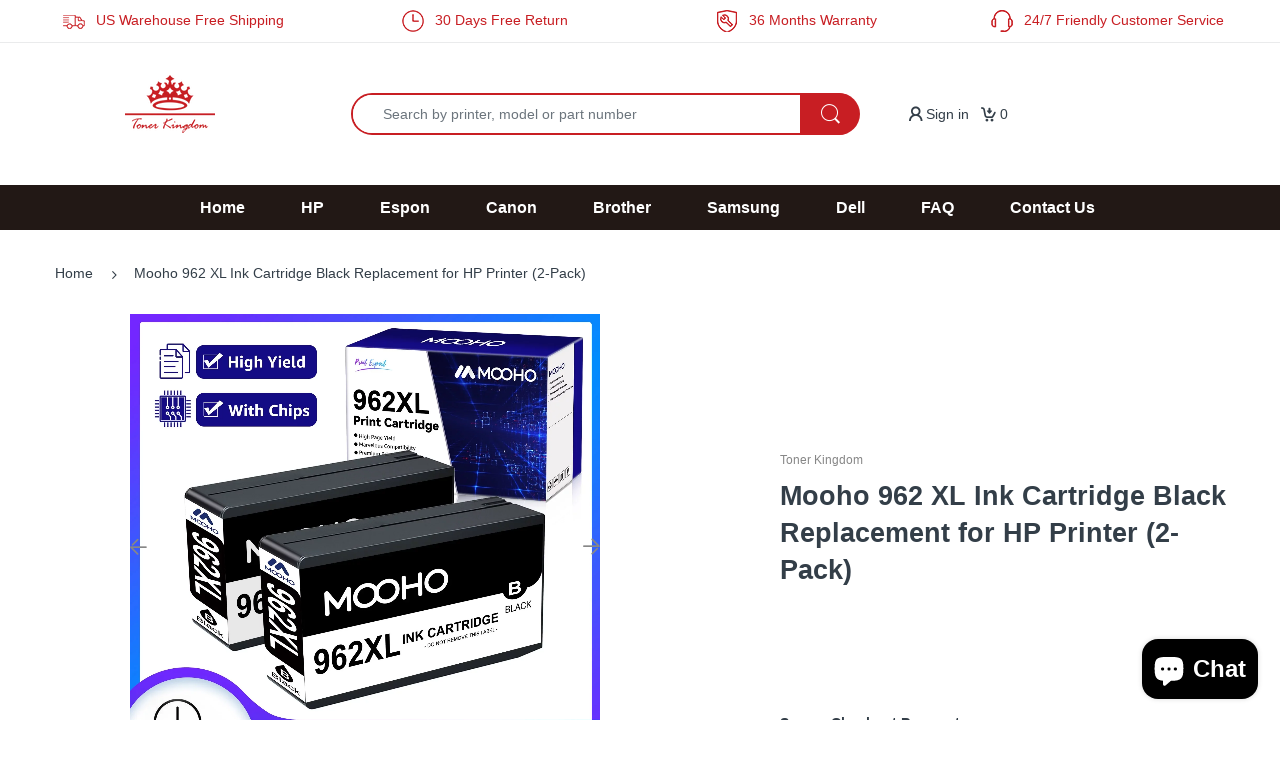

--- FILE ---
content_type: text/html; charset=utf-8
request_url: https://www.tonerkingdom.com/products/mooho-962-xl-ink-cartridge-black-replacement-for-hp-printer-2-pack
body_size: 45265
content:
<!doctype html>
<!--[if IE 8]><html lang="en" class="ie8 js"> <![endif]-->
<!--[if (gt IE 9)|!(IE)]><!--><html lang="en" class="js"> <!--<![endif]-->

<head> 
  <!-- Google Tag Manager -->
<script>(function(w,d,s,l,i){w[l]=w[l]||[];w[l].push({'gtm.start':
new Date().getTime(),event:'gtm.js'});var f=d.getElementsByTagName(s)[0],
j=d.createElement(s),dl=l!='dataLayer'?'&l='+l:'';j.async=true;j.src=
'https://www.googletagmanager.com/gtm.js?id='+i+dl;f.parentNode.insertBefore(j,f);
})(window,document,'script','dataLayer','GTM-MSZ53S8');</script>
<!-- End Google Tag Manager -->
  <meta name="google-site-verification" content="fngkoTO6NuX336bloamT8nP8KtS2_DXPaEdMZkIwE7I" />
  <meta name="google-site-verification" content="bMaaSDfDKMUDB5v33VYhtOuDbq2KCbIi3PLFZJgPJg0" />
  <meta name="facebook-domain-verification" content="o41ejhcr9iyvssxaerkyjsjosjzjf0"/>
  <link rel="shortcut icon" href="//www.tonerkingdom.com/cdn/shop/t/51/assets/favicon.png?v=66863414943628294981666929420" type="image/png" />
  <meta charset="UTF-8">
  <meta http-equiv="Content-Type" content="text/html; charset=utf-8">
  <meta name="viewport" content="width=device-width, initial-scale=1, minimum-scale=1, maximum-scale=1, user-scalable=0" />
  <link rel="canonical" href="https://www.tonerkingdom.com/products/mooho-962-xl-ink-cartridge-black-replacement-for-hp-printer-2-pack" />
  
  <!-- Title and description ================================================== -->
  <title>
    Mooho 962 XL Ink Cartridge Black Replacement for HP Printer (2-Pack) &ndash; Toner Kingdom
  </title>

  
  <script>
    // 强制设置正确的产品标题
    (function() {
      var productTitle = "Mooho 962 XL Ink Cartridge Black Replacement for HP Printer (2-Pack)";
      var shopName = "Toner Kingdom";
      document.title = productTitle + ' - ' + shopName;
      
      // 监控并确保标题不被其他脚本覆盖
      var titleInterval = setInterval(function() {
        if (!document.title.includes(productTitle)) {
          document.title = productTitle + ' - ' + shopName;
        }
      }, 200);
      
      // 5秒后停止监控
      setTimeout(function() {
        clearInterval(titleInterval);
      }, 5000);
      
      // 处理价格显示问题
      document.addEventListener('DOMContentLoaded', function() {
        setTimeout(function() {
          var detailPriceElements = document.querySelectorAll('.detail-price');
          
          detailPriceElements.forEach(function(detailPriceEl) {
            if (!detailPriceEl.querySelector('.price') && !detailPriceEl.querySelector('.price-sale')) {
              var productPrice = 3008;
              var comparePrice = null;
              
              if (comparePrice > productPrice) {
                detailPriceEl.innerHTML = 
                  '<span class="price-sale">$30.08</span>' +
                  '<del class="price-compare"></del>';
              } else {
                detailPriceEl.innerHTML = '<span class="price">$30.08</span>';
              }
            }
          });
        }, 500);
      });
    })();
  </script>
  

  
    <meta name="description" content="Product details MOOHO 962xl ink compatible for hp 962 ink cartridge black provide customers with higher page yield and great printing performance.Newest chip can recognize your printer within 1 second and upgrading nozzle will not block ink.Higher ink capacity of the cartridge means customers can reduce more cost of th">
  

  


  <meta property="og:type" content="product" />
  <meta property="og:title" content="Mooho 962 XL Ink Cartridge Black Replacement for HP Printer (2-Pack)" />
  
  <meta property="og:image" content="http://www.tonerkingdom.com/cdn/shop/files/962XL604791ff-3670-4c20-a638-0eca26dc4b9c.fb160cb3fbb68091193bd2b99f6bb89d_grande.webp?v=1696559511" />
  <meta property="og:image:secure_url" content="https://www.tonerkingdom.com/cdn/shop/files/962XL604791ff-3670-4c20-a638-0eca26dc4b9c.fb160cb3fbb68091193bd2b99f6bb89d_grande.webp?v=1696559511" />
  
  <meta property="og:image" content="http://www.tonerkingdom.com/cdn/shop/files/96279142337-1260-4143-8e15-f667cddd14c2.d4cd9e097278f0af04fb275575e5f757_grande.webp?v=1696559510" />
  <meta property="og:image:secure_url" content="https://www.tonerkingdom.com/cdn/shop/files/96279142337-1260-4143-8e15-f667cddd14c2.d4cd9e097278f0af04fb275575e5f757_grande.webp?v=1696559510" />
  
  <meta property="og:image" content="http://www.tonerkingdom.com/cdn/shop/files/96209d2d2af-487e-4717-b6d9-5be757b440d2.476c3af3a995dc323567cb979e9d0c64_grande.webp?v=1696559510" />
  <meta property="og:image:secure_url" content="https://www.tonerkingdom.com/cdn/shop/files/96209d2d2af-487e-4717-b6d9-5be757b440d2.476c3af3a995dc323567cb979e9d0c64_grande.webp?v=1696559510" />
  
  <meta property="og:price:amount" content="30.08" />
  <meta property="og:price:currency" content="USD" />



<meta property="og:description" content="Product details MOOHO 962xl ink compatible for hp 962 ink cartridge black provide customers with higher page yield and great printing performance.Newest chip can recognize your printer within 1 second and upgrading nozzle will not block ink.Higher ink capacity of the cartridge means customers can reduce more cost of th" />

<meta property="og:url" content="https://www.tonerkingdom.com/products/mooho-962-xl-ink-cartridge-black-replacement-for-hp-printer-2-pack" />
<meta property="og:site_name" content="Toner Kingdom" />
  
  <!-- header-css-file  ================================================== -->
  
  
  <!--<link  href="//www.tonerkingdom.com/cdn/shop/t/51/assets/arenafont.css?v=121508770569285375541767842028" rel="stylesheet" type="text/css" media="all">-->
  <link  href="//www.tonerkingdom.com/cdn/shop/t/51/assets/bootstrap.4x.css?v=151968297906356322631666929420" rel="stylesheet" type="text/css" media="all">
  <link  href="//www.tonerkingdom.com/cdn/shop/t/51/assets/jquery.plugin.css?v=121152248961187384141767842028" rel="stylesheet" type="text/css" media="all">
  <link  href="//www.tonerkingdom.com/cdn/shop/t/51/assets/theme-sunshine.scss.css?v=67194722413721243291767842028" rel="stylesheet" type="text/css" media="all">
  <link  href="//www.tonerkingdom.com/cdn/shop/t/51/assets/sunshine.css?v=88222259183777415521666929420" rel="stylesheet" type="text/css" media="all">
<!--  <link  href="//www.tonerkingdom.com/cdn/shop/t/51/assets/bc.style.scss.css?v=184242799220319948521666929420" rel="stylesheet" type="text/css" media="all"> -->
<!-- <link  href="//cdn.shopifycdn.net/s/files/1/0098/6588/7840/t/34/assets/bc.style.scss.css?v=9282459772113378626" rel="stylesheet" type="text/css" media="all"> -->
  <!-- header-js-file  ================================================== -->

  <script crossorigin="anonymous" src="//www.tonerkingdom.com/cdn/shop/t/51/assets/jquery-1.11.0.min.js?v=74721525869110791951666929420" ></script>
  <script crossorigin="anonymous" src="//www.tonerkingdom.com/cdn/shop/t/51/assets/cookies.js?v=79224821721118343301666929420" async></script>

  
  <script type="text/javascript" defer>
	let customerLogged = '';
	let bc_wl_cp_config = {
		// Compare Setting
		enable_compare: true,
		number_product_compare: 2,
		compare_add_class: '.add-to-compare .add-product-compare',
		compare_show_class: '.show-compare',
		compare_layout_type: 'popup',
		compare_translate: {
			t_features_title: 'Features',
			t_availability_title: 'Availability',
			t_add_to_cart: 'Add to cart',
			t_view_detail: 'View',
			t_option_title: 'Options',
			t_vendor_title: 'Vendor',
			t_collection_title: 'Collection',
			t_rating_title: 'Rating',
		},
		compare_showing_option: {
			show_availability: true,
			show_option: true,
			show_vendor: true,
			show_collection: true,
			show_rating: true,
		},
		// Wishlist Setting
		enable_wishlist: true,
		number_product_wishlist: 2,
		wishlist_add_class: '.add-to-wishlist .add-product-wishlist',
		wishlist_show_class: '.show-wishlist',
	}
</script>

   <!--<link href="//www.tonerkingdom.com/cdn/shop/t/51/assets/bc_wl_cp_style.scss.css?v=89547829125942931841666929420" rel="stylesheet" type="text/css" media="all" />-->
  
  <script>window.performance && window.performance.mark && window.performance.mark('shopify.content_for_header.start');</script><meta name="google-site-verification" content="fngkoTO6NuX336bloamT8nP8KtS2_DXPaEdMZkIwE7I">
<meta id="shopify-digital-wallet" name="shopify-digital-wallet" content="/9865887840/digital_wallets/dialog">
<meta name="shopify-checkout-api-token" content="b589a58c03996244085fc7286af0a0a6">
<meta id="in-context-paypal-metadata" data-shop-id="9865887840" data-venmo-supported="true" data-environment="production" data-locale="en_US" data-paypal-v4="true" data-currency="USD">
<link rel="alternate" type="application/json+oembed" href="https://www.tonerkingdom.com/products/mooho-962-xl-ink-cartridge-black-replacement-for-hp-printer-2-pack.oembed">
<script async="async" src="/checkouts/internal/preloads.js?locale=en-US"></script>
<script id="shopify-features" type="application/json">{"accessToken":"b589a58c03996244085fc7286af0a0a6","betas":["rich-media-storefront-analytics"],"domain":"www.tonerkingdom.com","predictiveSearch":true,"shopId":9865887840,"locale":"en"}</script>
<script>var Shopify = Shopify || {};
Shopify.shop = "greenskytoner.myshopify.com";
Shopify.locale = "en";
Shopify.currency = {"active":"USD","rate":"1.0"};
Shopify.country = "US";
Shopify.theme = {"name":"20221028 Released","id":120837734496,"schema_name":"Electro","schema_version":"4.1.0","theme_store_id":null,"role":"main"};
Shopify.theme.handle = "null";
Shopify.theme.style = {"id":null,"handle":null};
Shopify.cdnHost = "www.tonerkingdom.com/cdn";
Shopify.routes = Shopify.routes || {};
Shopify.routes.root = "/";</script>
<script type="module">!function(o){(o.Shopify=o.Shopify||{}).modules=!0}(window);</script>
<script>!function(o){function n(){var o=[];function n(){o.push(Array.prototype.slice.apply(arguments))}return n.q=o,n}var t=o.Shopify=o.Shopify||{};t.loadFeatures=n(),t.autoloadFeatures=n()}(window);</script>
<script id="shop-js-analytics" type="application/json">{"pageType":"product"}</script>
<script defer="defer" async type="module" src="//www.tonerkingdom.com/cdn/shopifycloud/shop-js/modules/v2/client.init-shop-cart-sync_BN7fPSNr.en.esm.js"></script>
<script defer="defer" async type="module" src="//www.tonerkingdom.com/cdn/shopifycloud/shop-js/modules/v2/chunk.common_Cbph3Kss.esm.js"></script>
<script defer="defer" async type="module" src="//www.tonerkingdom.com/cdn/shopifycloud/shop-js/modules/v2/chunk.modal_DKumMAJ1.esm.js"></script>
<script type="module">
  await import("//www.tonerkingdom.com/cdn/shopifycloud/shop-js/modules/v2/client.init-shop-cart-sync_BN7fPSNr.en.esm.js");
await import("//www.tonerkingdom.com/cdn/shopifycloud/shop-js/modules/v2/chunk.common_Cbph3Kss.esm.js");
await import("//www.tonerkingdom.com/cdn/shopifycloud/shop-js/modules/v2/chunk.modal_DKumMAJ1.esm.js");

  window.Shopify.SignInWithShop?.initShopCartSync?.({"fedCMEnabled":true,"windoidEnabled":true});

</script>
<script>(function() {
  var isLoaded = false;
  function asyncLoad() {
    if (isLoaded) return;
    isLoaded = true;
    var urls = ["https:\/\/js.smile.io\/v1\/smile-shopify.js?shop=greenskytoner.myshopify.com","\/\/code.tidio.co\/xpf2lnirvlljdpzxhqyno1lfpsuo3jci.js?shop=greenskytoner.myshopify.com","https:\/\/static.shareasale.com\/json\/shopify\/deduplication.js?shop=greenskytoner.myshopify.com","https:\/\/static.shareasale.com\/json\/shopify\/shareasale-tracking.js?sasmid=112044\u0026ssmtid=19038\u0026xtm=static\u0026xtv=US\u0026shop=greenskytoner.myshopify.com","https:\/\/omnisnippet1.com\/platforms\/shopify.js?source=scriptTag\u0026v=2025-05-15T12\u0026shop=greenskytoner.myshopify.com","\/\/cdn.shopify.com\/proxy\/8a28981d3e21177fda389ccd7bc7fdf3abdd3d1cc5a2cf8ef850451534676869\/api.goaffpro.com\/loader.js?shop=greenskytoner.myshopify.com\u0026sp-cache-control=cHVibGljLCBtYXgtYWdlPTkwMA","https:\/\/cdn2.ryviu.com\/v\/static\/js\/app.js?shop=greenskytoner.myshopify.com"];
    for (var i = 0; i < urls.length; i++) {
      var s = document.createElement('script');
      s.type = 'text/javascript';
      s.async = true;
      s.src = urls[i];
      var x = document.getElementsByTagName('script')[0];
      x.parentNode.insertBefore(s, x);
    }
  };
  if(window.attachEvent) {
    window.attachEvent('onload', asyncLoad);
  } else {
    window.addEventListener('load', asyncLoad, false);
  }
})();</script>
<script id="__st">var __st={"a":9865887840,"offset":28800,"reqid":"a8c69725-5fd2-4a9b-83b1-b68851f3417d-1770003269","pageurl":"www.tonerkingdom.com\/products\/mooho-962-xl-ink-cartridge-black-replacement-for-hp-printer-2-pack","u":"c87804217af9","p":"product","rtyp":"product","rid":6683326283872};</script>
<script>window.ShopifyPaypalV4VisibilityTracking = true;</script>
<script id="captcha-bootstrap">!function(){'use strict';const t='contact',e='account',n='new_comment',o=[[t,t],['blogs',n],['comments',n],[t,'customer']],c=[[e,'customer_login'],[e,'guest_login'],[e,'recover_customer_password'],[e,'create_customer']],r=t=>t.map((([t,e])=>`form[action*='/${t}']:not([data-nocaptcha='true']) input[name='form_type'][value='${e}']`)).join(','),a=t=>()=>t?[...document.querySelectorAll(t)].map((t=>t.form)):[];function s(){const t=[...o],e=r(t);return a(e)}const i='password',u='form_key',d=['recaptcha-v3-token','g-recaptcha-response','h-captcha-response',i],f=()=>{try{return window.sessionStorage}catch{return}},m='__shopify_v',_=t=>t.elements[u];function p(t,e,n=!1){try{const o=window.sessionStorage,c=JSON.parse(o.getItem(e)),{data:r}=function(t){const{data:e,action:n}=t;return t[m]||n?{data:e,action:n}:{data:t,action:n}}(c);for(const[e,n]of Object.entries(r))t.elements[e]&&(t.elements[e].value=n);n&&o.removeItem(e)}catch(o){console.error('form repopulation failed',{error:o})}}const l='form_type',E='cptcha';function T(t){t.dataset[E]=!0}const w=window,h=w.document,L='Shopify',v='ce_forms',y='captcha';let A=!1;((t,e)=>{const n=(g='f06e6c50-85a8-45c8-87d0-21a2b65856fe',I='https://cdn.shopify.com/shopifycloud/storefront-forms-hcaptcha/ce_storefront_forms_captcha_hcaptcha.v1.5.2.iife.js',D={infoText:'Protected by hCaptcha',privacyText:'Privacy',termsText:'Terms'},(t,e,n)=>{const o=w[L][v],c=o.bindForm;if(c)return c(t,g,e,D).then(n);var r;o.q.push([[t,g,e,D],n]),r=I,A||(h.body.append(Object.assign(h.createElement('script'),{id:'captcha-provider',async:!0,src:r})),A=!0)});var g,I,D;w[L]=w[L]||{},w[L][v]=w[L][v]||{},w[L][v].q=[],w[L][y]=w[L][y]||{},w[L][y].protect=function(t,e){n(t,void 0,e),T(t)},Object.freeze(w[L][y]),function(t,e,n,w,h,L){const[v,y,A,g]=function(t,e,n){const i=e?o:[],u=t?c:[],d=[...i,...u],f=r(d),m=r(i),_=r(d.filter((([t,e])=>n.includes(e))));return[a(f),a(m),a(_),s()]}(w,h,L),I=t=>{const e=t.target;return e instanceof HTMLFormElement?e:e&&e.form},D=t=>v().includes(t);t.addEventListener('submit',(t=>{const e=I(t);if(!e)return;const n=D(e)&&!e.dataset.hcaptchaBound&&!e.dataset.recaptchaBound,o=_(e),c=g().includes(e)&&(!o||!o.value);(n||c)&&t.preventDefault(),c&&!n&&(function(t){try{if(!f())return;!function(t){const e=f();if(!e)return;const n=_(t);if(!n)return;const o=n.value;o&&e.removeItem(o)}(t);const e=Array.from(Array(32),(()=>Math.random().toString(36)[2])).join('');!function(t,e){_(t)||t.append(Object.assign(document.createElement('input'),{type:'hidden',name:u})),t.elements[u].value=e}(t,e),function(t,e){const n=f();if(!n)return;const o=[...t.querySelectorAll(`input[type='${i}']`)].map((({name:t})=>t)),c=[...d,...o],r={};for(const[a,s]of new FormData(t).entries())c.includes(a)||(r[a]=s);n.setItem(e,JSON.stringify({[m]:1,action:t.action,data:r}))}(t,e)}catch(e){console.error('failed to persist form',e)}}(e),e.submit())}));const S=(t,e)=>{t&&!t.dataset[E]&&(n(t,e.some((e=>e===t))),T(t))};for(const o of['focusin','change'])t.addEventListener(o,(t=>{const e=I(t);D(e)&&S(e,y())}));const B=e.get('form_key'),M=e.get(l),P=B&&M;t.addEventListener('DOMContentLoaded',(()=>{const t=y();if(P)for(const e of t)e.elements[l].value===M&&p(e,B);[...new Set([...A(),...v().filter((t=>'true'===t.dataset.shopifyCaptcha))])].forEach((e=>S(e,t)))}))}(h,new URLSearchParams(w.location.search),n,t,e,['guest_login'])})(!0,!0)}();</script>
<script integrity="sha256-4kQ18oKyAcykRKYeNunJcIwy7WH5gtpwJnB7kiuLZ1E=" data-source-attribution="shopify.loadfeatures" defer="defer" src="//www.tonerkingdom.com/cdn/shopifycloud/storefront/assets/storefront/load_feature-a0a9edcb.js" crossorigin="anonymous"></script>
<script data-source-attribution="shopify.dynamic_checkout.dynamic.init">var Shopify=Shopify||{};Shopify.PaymentButton=Shopify.PaymentButton||{isStorefrontPortableWallets:!0,init:function(){window.Shopify.PaymentButton.init=function(){};var t=document.createElement("script");t.src="https://www.tonerkingdom.com/cdn/shopifycloud/portable-wallets/latest/portable-wallets.en.js",t.type="module",document.head.appendChild(t)}};
</script>
<script data-source-attribution="shopify.dynamic_checkout.buyer_consent">
  function portableWalletsHideBuyerConsent(e){var t=document.getElementById("shopify-buyer-consent"),n=document.getElementById("shopify-subscription-policy-button");t&&n&&(t.classList.add("hidden"),t.setAttribute("aria-hidden","true"),n.removeEventListener("click",e))}function portableWalletsShowBuyerConsent(e){var t=document.getElementById("shopify-buyer-consent"),n=document.getElementById("shopify-subscription-policy-button");t&&n&&(t.classList.remove("hidden"),t.removeAttribute("aria-hidden"),n.addEventListener("click",e))}window.Shopify?.PaymentButton&&(window.Shopify.PaymentButton.hideBuyerConsent=portableWalletsHideBuyerConsent,window.Shopify.PaymentButton.showBuyerConsent=portableWalletsShowBuyerConsent);
</script>
<script data-source-attribution="shopify.dynamic_checkout.cart.bootstrap">document.addEventListener("DOMContentLoaded",(function(){function t(){return document.querySelector("shopify-accelerated-checkout-cart, shopify-accelerated-checkout")}if(t())Shopify.PaymentButton.init();else{new MutationObserver((function(e,n){t()&&(Shopify.PaymentButton.init(),n.disconnect())})).observe(document.body,{childList:!0,subtree:!0})}}));
</script>
<link id="shopify-accelerated-checkout-styles" rel="stylesheet" media="screen" href="https://www.tonerkingdom.com/cdn/shopifycloud/portable-wallets/latest/accelerated-checkout-backwards-compat.css" crossorigin="anonymous">
<style id="shopify-accelerated-checkout-cart">
        #shopify-buyer-consent {
  margin-top: 1em;
  display: inline-block;
  width: 100%;
}

#shopify-buyer-consent.hidden {
  display: none;
}

#shopify-subscription-policy-button {
  background: none;
  border: none;
  padding: 0;
  text-decoration: underline;
  font-size: inherit;
  cursor: pointer;
}

#shopify-subscription-policy-button::before {
  box-shadow: none;
}

      </style>
<script id="sections-script" data-sections="product-recommendations" defer="defer" src="//www.tonerkingdom.com/cdn/shop/t/51/compiled_assets/scripts.js?v=60310"></script>
<script>window.performance && window.performance.mark && window.performance.mark('shopify.content_for_header.end');</script>
  



<!-- "snippets/pagefly-header.liquid" was not rendered, the associated app was uninstalled -->
 


<!-- Google tag (gtag.js) -->
<script async src="https://www.googletagmanager.com/gtag/js?id=AW-358603117"></script>
<script>
  window.dataLayer = window.dataLayer || [];
  function gtag(){dataLayer.push(arguments);}
  gtag('js', new Date());

  gtag('config', 'AW-358603117', {'allow_enhanced_conversions': true});
</script>

<!-- Google Tag Manager -->
<script>(function(w,d,s,l,i){w[l]=w[l]||[];w[l].push({'gtm.start':
  new Date().getTime(),event:'gtm.js'});var f=d.getElementsByTagName(s)[0],
  j=d.createElement(s),dl=l!='dataLayer'?'&l='+l:'';j.async=true;j.src=
  'https://www.googletagmanager.com/gtm.js?id='+i+dl;f.parentNode.insertBefore(j,f);
  })(window,document,'script','dataLayer','GTM-MSZ53S8');</script>
  <!-- End Google Tag Manager -->
  
  <!-- Hotjar Tracking Code for http://tonerkingdom.com/ -->
<script>
    (function(h,o,t,j,a,r){
        h.hj=h.hj||function(){(h.hj.q=h.hj.q||[]).push(arguments)};
        h._hjSettings={hjid:2572892,hjsv:6};
        a=o.getElementsByTagName('head')[0];
        r=o.createElement('script');r.async=1;
        r.src=t+h._hjSettings.hjid+j+h._hjSettings.hjsv;
        a.appendChild(r);
    })(window,document,'https://static.hotjar.com/c/hotjar-','.js?sv=');
</script>

   <!-- "snippets/judgeme_core.liquid" was not rendered, the associated app was uninstalled -->

  <!-- Google tag (gtag.js) -->
<script async src="https://www.googletagmanager.com/gtag/js?id=G-SM5LM7P0WX"></script>
<script>
  window.dataLayer = window.dataLayer || [];
  function gtag(){dataLayer.push(arguments);}
  gtag('js', new Date());

  gtag('config', 'G-SM5LM7P0WX');
</script>

   <script>
    window.addEventListener("load", function () {
        if (window.location.href.includes("/checkout")) {
            gtag('event', "checkout");
        };
        if (window.location.href.includes("/checkout/contact_information")) {
            gtag('event', "contact_information");
        };
        if (window.location.href.includes("/checkout/payment")) {
            gtag('event', "payment");
        };
        if (window.location.href.includes("/checkout/shipping")) {
            gtag('event', "shipping");
        };
        if (window.location.href.includes("/thank_you")) {
            gtag('event', "thank_you");
        };
        if (window.location.href.includes("/cart")) {
            gtag('event', "cart");
        };
    });
</script>
  
<script>
window.addEventListener("load", function(){
    setTimeout(function(){
        if (window.location.href.includes("https://www.tonerkingdom.com/")) {
            gtag("event", "瀏覽90秒");
        }
    }, 90000);
})
</script>

  <!-- Google Ads Remarketing Tag By FeedArmy Version 2.17 START -->
<!-- FeedArmy tutorial found at https://feedarmy.com/kb/adding-google-adwords-remarketing-tag-to-shopify/ -->

<!-- CODE SETTINGS START -->
<!-- CODE SETTINGS START -->

<!-- Please add your Google Ads Audience Source Tag ID -->


<!-- Please add your alpha2 code, you can find it here: https://help.shopify.com/en/api/custom-storefronts/storefront-api/reference/enum/countrycode -->


<!-- set your product id values are default, product_id, parent_id, sku-->


<!-- CODE SETTINGS END -->
<!-- CODE SETTINGS END -->

<!-- ==================================== -->
<!-- DO NOT EDIT ANYTHING BELOW THIS LINE -->

<script async src="https://www.googletagmanager.com/gtag/js?id=AW-358603117"></script><script>
  window.dataLayer = window.dataLayer || [];
  function gtag(){dataLayer.push(arguments);}
  gtag('js', new Date());
  gtag('config', 'AW-358603117');
</script>



<script>
  gtag('event', 'view_item', {
    'send_to': 'AW-358603117',
     'value': 30.08,
 
    'items': [{
   'id': 'R-HK0962BX*2#3',
      'google_business_vertical': 'retail'
    }]
 
  });
</script>
<!-- Google Ads Remarketing Tag By FeedArmy Version 2.17 END -->
<!-- BEGIN app block: shopify://apps/ryviu-product-reviews-app/blocks/ryviu-js/807ad6ed-1a6a-4559-abea-ed062858d9da -->
<script>
  // RYVIU APP :: Settings
  var ryviu_global_settings = {"form":{"required":"Please enter required fields","addPhotos":"Upload Photos","showTitle":true,"titleForm":"Write a review","titleName":"Your Name","acceptFile":"Accept .jpg, .png and max 2MB each","colorInput":"#464646","colorTitle":"#696969","noticeName":"Your name is required field","titleEmail":"Your Email","titleReply":"Replies","autoPublish":true,"buttonReply":"Submit","colorNotice":"#dd2c00","colorSubmit":"#ffffff","noticeEmail":"Your email is required and valid email","qualityText":"Quality*","titleSubmit":"Submit Your Review","titleComment":"Comment","titleSubject":"Review Title","titleSuccess":"Thank you! Your review is submited.","colorStarForm":"#ececec","commentButton":"Comment","noticeSubject":"Title is required field","showtitleForm":true,"errorSentReply":"Can not send your reply.","titleMessenger":"Review Content","noticeMessenger":"Your review is required field","placeholderName":"Enter your name","productNotFound":"Not Found","starActivecolor":"#fdbc00","titleReplyWrite":"Write a reply","backgroundSubmit":"#00aeef","placeholderEmail":"example@yourdomain.com","buttonCancelReply":"Cancel","placeholderSubject":"Enter your title","replyIsunderReivew":"Your reply is under review.","titleWriteEmailForm":"Rating","placeholderMessenger":"Enter your message","titleFormReviewEmail":"Leave feedback","loadAfterContentLoaded":true,"placeholderCommentMessenger":"Write something"},"questions":{"by_text":"Author","of_text":"of","on_text":"am","des_form":"Ask a question to the community here","name_form":"Your Name","email_form":"Your E-Mail Adresse","input_text":"Have a question? Search for answers","title_form":"No answer found?","answer_form":"Your answers","answer_text":"Answer question","newest_text":"Latest New","notice_form":"Complete before submitting","submit_form":"Send a question","helpful_text":"Most helpful","showing_text":"Show","question_form":"Your question","titleCustomer":"","community_text":"Ask the community here","questions_text":"questions","title_answer_form":"Answer question","ask_community_text":"Ask the community","submit_answer_form":"Send a reply","write_question_text":"Ask a question","question_answer_form":"Question","placeholder_answer_form":"Answer is a required field!","placeholder_question_form":"Question is a required field!"},"targetLang":"en","review_widget":{"star":1,"style":"style2","title":true,"byText":"By","ofText":"of","tstar1":"Terrible","tstar2":"Poor","tstar3":"Average","tstar4":"Good","tstar5":"Excellent","average":"Average","hasOnly":"Has one","nostars":false,"nowrite":false,"seeLess":"See less","seeMore":"See more","hideFlag":false,"hidedate":false,"loadMore":"Load more","noavatar":false,"noreview":true,"order_by":"late","showText":"Show:","showspam":true,"starText":"Star","thankYou":"Thank you!","clearText":"All","clear_all":"Clear all","noReviews":"No reviews","outofText":"out of","random_to":20,"replyText":"reply","ryplyText":"Comments","starStyle":"style1","starcolor":"#e6e6e6","starsText":"Stars","colorTitle":"#6c8187","colorWrite":"#ffffff","customDate":"dd\/MM\/yy","dateSelect":"dateDefaut","helpulText":"Is this helpful?","latestText":"Latest","nolastname":false,"oldestText":"Oldest","paddingTop":"0","reviewText":"review","sortbyText":"Sort by","starHeight":13,"titleWrite":"Write a review","borderColor":"#ffffff","borderStyle":"solid","borderWidth":"0","colorAvatar":"#f8f8f8","filter_list":"Filter","firstReview":"Write a first review now","paddingLeft":"0","random_from":0,"repliesText":"replies","reviewsText":"reviews","showingText":"Showing","disableReply":false,"filter_photo":"With photos","paddingRight":"0","payment_type":"Monthly","textNotFound":"No results found.","textVerified":"Verified buyer","colorVerified":"#05d92d","disableHelpul":false,"disableWidget":false,"filter_review":"Filter","paddingBottom":"0","titleCustomer":"Customer Reviews","customerPhotos":"Customer Photos","filter_replies":"With replies","filter_reviews":"all","imagesSortText":"Images","submitDoneText":"Your review has been submitted.","backgroundRyviu":"transparent","backgroundWrite":"#ffb102","defaultSortText":"Default","disablePurchase":false,"reviewTotalText":"Review","starActiveStyle":"style1","starActivecolor":"#fdbc00","submitErrorText":"Can not send your review.","emptyDescription":"There are no reviews.","mostLikeSortText":"Most likes","noticeWriteFirst":"Be the first to","reviewTotalTexts":"Reviews","show_title_customer":false,"filter_reviews_local":"US"},"design_settings":{"date":"timeago","sort":"late","showing":30,"timeAgo":false,"url_shop":"www.tonerkingdom.com","colection":true,"no_number":false,"no_review":true,"defautDate":"timeago","defaultDate":"m\/d\/Y","client_theme":"default","product_slug":"","verify_reply":true,"verify_review":true,"reviews_per_page":"10","aimgs":false}};
  var ryviu_version = '2';
  if (typeof Shopify !== 'undefined' && Shopify.designMode && document.documentElement) {
    document.documentElement.classList.add('ryviu-shopify-mode');
  }
</script>



<!-- END app block --><!-- BEGIN app block: shopify://apps/social-login/blocks/automatic_login/8de41085-9237-4829-86d0-25e862482fec -->




    
    
        

            

            <!-- BEGIN app snippet: init --><script>var SOCIAL_LOGIN_CUSTOMER_LOGGED_IN = false;window.InitSocialLogin=function() {new SocialLoginNamespace({"id": 10655, "ssl_host": "", "proxy_subpath": "", "render_appblock": true,"cache_key": "11_15_2024_03_05_15","theme_install": true,"has_special_css": false,"disable_multiple_forms": true,"exclude_from_auto_install_selector": "","append_inside_form": false,"automatic_install_position": "below","include_jquery": true,"iframe_html": `<iframe
id="one-click-social-login-buttons<<iframe_container_id>>" class="one-click-social-login-buttons"
frameBorder='0'
style='   margin-top: 10px;   width: 100%; overflow: hidden;'
data-default_style='margin-top: 10px; overflow: hidden; width: 100%;'
allowtransparency='yes' src='https://oneclicksociallogin.devcloudsoftware.com/api/socialbuttons/?cache_key=11_15_2024_03_05_15&shop=greenskytoner.myshopify.com&popup_type=&current_url=<<current_url>>&iframe_id=<<iframe_id>>&button_font_color=<<button_font_color>>&terms_font_color=<<terms_font_color>>&background_color=<<background_color>>&lang=<<current_lang>>'
 title="Social Login Buttons">
</iframe>`,"share_bar_template": ``,"login_popup_template": ``,"register_popup_template": ``,"google_onetap_iframe": ``,"redirect_to_previous_page": false,"redirect_to_current_page": true,"redirect_to_custom_page": false,"redirect_to_custom_page_url": "","popup_login_enabled": false,"customer": false,"popup_dont_allow_closing": false,"show_popup_delay": 0,"google_one_tap_enabled": false,"social_login_popup_dont_connect_events": false,"show_popup_on_arrive": false,"show_popup_only_once": false,"automatic_install": true,"search_form_in_all_pages": false,"share_bar_enabled": false,"redirect_to_enter_password_if_error": true,"share_bar_all_pages": true,"share_bar_products_enabled": true,"share_bar_collections_enabled": true,"find_errors_using_internal_var": true,"myshopify_domain": "greenskytoner.myshopify.com","domain":  false,"disable_google_one_tap_mobile": false,"popup_dont_show_in_mobile": false,"debug": false,"appblock_width": "100","search_form_url_regex": false,"code_integration": false,"logged_in_request": false,"popup_login_selector": false,"popup_register_selector": false,"lang": "en","hide_button_text_on_mobile":false,"init_on_page_load": false,"load_in_all_pages":true, "wait_for_element": null, "wait_for_visible_element": null, "wait_for_not_visible_element": null, "buttons_no_iframe": false, "privacy_policy_type": "", "privacy_policy_url": "","privacy_policy_text": "","customer_accepts_marketing_selector": false,"customer_accepts_marketing_selector_position": "","should_confirm_privacy_policy": false,"type_theme": "","customer_accepts_marketing_selector_text": "","facebook_enabled": false,"google_enabled": false,"apple_enabled": false,"amazon_enabled": false,"linkedin_enabled": false,"twitter_enabled": false,"instagram_enabled": false,"meetup_enabled": false,"spotify_enabled": false,"hotmail_enabled": false,"yahoo_enabled": false,"pinterest_enabled": false,"steam_enabled": false,"buttons_type": "","buttons_text_align": "","use_new_twitter_logo": false,"buttons_no_iframe":false,"use_google_official_button": false,"popup_link_replace_onclick": false,"render_google_button_text": "","render_google_button_register_text": "","render_apple_button_text": "","render_apple_button_register_text": "","render_amazon_button_text": "","render_amazon_button_register_text": "","render_facebook_button_text": "","render_facebook_button_register_text": "","render_linkedin_button_text": "","render_linkedin_button_register_text": "","render_twitter_button_text": "","render_twitter_button_register_text": "","render_instagram_button_text": "","render_instagram_button_register_text": "","render_meetup_button_text": "","render_meetup_button_register_text": "","render_hotmail_button_text": "","render_hotmail_button_register_text": "","render_yahoo_button_text": "","render_yahoo_button_register_text": "","render_pinterest_button_text": "","render_pinterest_button_register_text": "","render_steam_button_text": "","render_steam_button_register_text": "","render_spotify_button_text": "","render_spotify_button_register_text": "","number_of_columns": 1,"columns_width": 100,"enable_box": false,"extra_login_params": null, "custom_js":function(socialLogin){} }).socialLogin.init();};if (typeof window.loadedSocialLoginLibrary == 'undefined') {window.loadedSocialLoginLibrary = true;var script = document.createElement('script');script.setAttribute("src", "https://cdn.shopify.com/extensions/019b9def-302f-7826-a1f9-1dfcb2263bd0/social-login-117/assets/social_login.min.js");script.setAttribute("id", "social-login-script"); };script.onload = function() { window.InitSocialLogin();}; script.onerror = function () {  }; document.head.appendChild(script);</script>
<!-- END app snippet -->

        
    
    




<!-- END app block --><script src="https://cdn.shopify.com/extensions/e8878072-2f6b-4e89-8082-94b04320908d/inbox-1254/assets/inbox-chat-loader.js" type="text/javascript" defer="defer"></script>
<link href="https://cdn.shopify.com/extensions/019b9def-302f-7826-a1f9-1dfcb2263bd0/social-login-117/assets/social_login.css" rel="stylesheet" type="text/css" media="all">
<link href="https://monorail-edge.shopifysvc.com" rel="dns-prefetch">
<script>(function(){if ("sendBeacon" in navigator && "performance" in window) {try {var session_token_from_headers = performance.getEntriesByType('navigation')[0].serverTiming.find(x => x.name == '_s').description;} catch {var session_token_from_headers = undefined;}var session_cookie_matches = document.cookie.match(/_shopify_s=([^;]*)/);var session_token_from_cookie = session_cookie_matches && session_cookie_matches.length === 2 ? session_cookie_matches[1] : "";var session_token = session_token_from_headers || session_token_from_cookie || "";function handle_abandonment_event(e) {var entries = performance.getEntries().filter(function(entry) {return /monorail-edge.shopifysvc.com/.test(entry.name);});if (!window.abandonment_tracked && entries.length === 0) {window.abandonment_tracked = true;var currentMs = Date.now();var navigation_start = performance.timing.navigationStart;var payload = {shop_id: 9865887840,url: window.location.href,navigation_start,duration: currentMs - navigation_start,session_token,page_type: "product"};window.navigator.sendBeacon("https://monorail-edge.shopifysvc.com/v1/produce", JSON.stringify({schema_id: "online_store_buyer_site_abandonment/1.1",payload: payload,metadata: {event_created_at_ms: currentMs,event_sent_at_ms: currentMs}}));}}window.addEventListener('pagehide', handle_abandonment_event);}}());</script>
<script id="web-pixels-manager-setup">(function e(e,d,r,n,o){if(void 0===o&&(o={}),!Boolean(null===(a=null===(i=window.Shopify)||void 0===i?void 0:i.analytics)||void 0===a?void 0:a.replayQueue)){var i,a;window.Shopify=window.Shopify||{};var t=window.Shopify;t.analytics=t.analytics||{};var s=t.analytics;s.replayQueue=[],s.publish=function(e,d,r){return s.replayQueue.push([e,d,r]),!0};try{self.performance.mark("wpm:start")}catch(e){}var l=function(){var e={modern:/Edge?\/(1{2}[4-9]|1[2-9]\d|[2-9]\d{2}|\d{4,})\.\d+(\.\d+|)|Firefox\/(1{2}[4-9]|1[2-9]\d|[2-9]\d{2}|\d{4,})\.\d+(\.\d+|)|Chrom(ium|e)\/(9{2}|\d{3,})\.\d+(\.\d+|)|(Maci|X1{2}).+ Version\/(15\.\d+|(1[6-9]|[2-9]\d|\d{3,})\.\d+)([,.]\d+|)( \(\w+\)|)( Mobile\/\w+|) Safari\/|Chrome.+OPR\/(9{2}|\d{3,})\.\d+\.\d+|(CPU[ +]OS|iPhone[ +]OS|CPU[ +]iPhone|CPU IPhone OS|CPU iPad OS)[ +]+(15[._]\d+|(1[6-9]|[2-9]\d|\d{3,})[._]\d+)([._]\d+|)|Android:?[ /-](13[3-9]|1[4-9]\d|[2-9]\d{2}|\d{4,})(\.\d+|)(\.\d+|)|Android.+Firefox\/(13[5-9]|1[4-9]\d|[2-9]\d{2}|\d{4,})\.\d+(\.\d+|)|Android.+Chrom(ium|e)\/(13[3-9]|1[4-9]\d|[2-9]\d{2}|\d{4,})\.\d+(\.\d+|)|SamsungBrowser\/([2-9]\d|\d{3,})\.\d+/,legacy:/Edge?\/(1[6-9]|[2-9]\d|\d{3,})\.\d+(\.\d+|)|Firefox\/(5[4-9]|[6-9]\d|\d{3,})\.\d+(\.\d+|)|Chrom(ium|e)\/(5[1-9]|[6-9]\d|\d{3,})\.\d+(\.\d+|)([\d.]+$|.*Safari\/(?![\d.]+ Edge\/[\d.]+$))|(Maci|X1{2}).+ Version\/(10\.\d+|(1[1-9]|[2-9]\d|\d{3,})\.\d+)([,.]\d+|)( \(\w+\)|)( Mobile\/\w+|) Safari\/|Chrome.+OPR\/(3[89]|[4-9]\d|\d{3,})\.\d+\.\d+|(CPU[ +]OS|iPhone[ +]OS|CPU[ +]iPhone|CPU IPhone OS|CPU iPad OS)[ +]+(10[._]\d+|(1[1-9]|[2-9]\d|\d{3,})[._]\d+)([._]\d+|)|Android:?[ /-](13[3-9]|1[4-9]\d|[2-9]\d{2}|\d{4,})(\.\d+|)(\.\d+|)|Mobile Safari.+OPR\/([89]\d|\d{3,})\.\d+\.\d+|Android.+Firefox\/(13[5-9]|1[4-9]\d|[2-9]\d{2}|\d{4,})\.\d+(\.\d+|)|Android.+Chrom(ium|e)\/(13[3-9]|1[4-9]\d|[2-9]\d{2}|\d{4,})\.\d+(\.\d+|)|Android.+(UC? ?Browser|UCWEB|U3)[ /]?(15\.([5-9]|\d{2,})|(1[6-9]|[2-9]\d|\d{3,})\.\d+)\.\d+|SamsungBrowser\/(5\.\d+|([6-9]|\d{2,})\.\d+)|Android.+MQ{2}Browser\/(14(\.(9|\d{2,})|)|(1[5-9]|[2-9]\d|\d{3,})(\.\d+|))(\.\d+|)|K[Aa][Ii]OS\/(3\.\d+|([4-9]|\d{2,})\.\d+)(\.\d+|)/},d=e.modern,r=e.legacy,n=navigator.userAgent;return n.match(d)?"modern":n.match(r)?"legacy":"unknown"}(),u="modern"===l?"modern":"legacy",c=(null!=n?n:{modern:"",legacy:""})[u],f=function(e){return[e.baseUrl,"/wpm","/b",e.hashVersion,"modern"===e.buildTarget?"m":"l",".js"].join("")}({baseUrl:d,hashVersion:r,buildTarget:u}),m=function(e){var d=e.version,r=e.bundleTarget,n=e.surface,o=e.pageUrl,i=e.monorailEndpoint;return{emit:function(e){var a=e.status,t=e.errorMsg,s=(new Date).getTime(),l=JSON.stringify({metadata:{event_sent_at_ms:s},events:[{schema_id:"web_pixels_manager_load/3.1",payload:{version:d,bundle_target:r,page_url:o,status:a,surface:n,error_msg:t},metadata:{event_created_at_ms:s}}]});if(!i)return console&&console.warn&&console.warn("[Web Pixels Manager] No Monorail endpoint provided, skipping logging."),!1;try{return self.navigator.sendBeacon.bind(self.navigator)(i,l)}catch(e){}var u=new XMLHttpRequest;try{return u.open("POST",i,!0),u.setRequestHeader("Content-Type","text/plain"),u.send(l),!0}catch(e){return console&&console.warn&&console.warn("[Web Pixels Manager] Got an unhandled error while logging to Monorail."),!1}}}}({version:r,bundleTarget:l,surface:e.surface,pageUrl:self.location.href,monorailEndpoint:e.monorailEndpoint});try{o.browserTarget=l,function(e){var d=e.src,r=e.async,n=void 0===r||r,o=e.onload,i=e.onerror,a=e.sri,t=e.scriptDataAttributes,s=void 0===t?{}:t,l=document.createElement("script"),u=document.querySelector("head"),c=document.querySelector("body");if(l.async=n,l.src=d,a&&(l.integrity=a,l.crossOrigin="anonymous"),s)for(var f in s)if(Object.prototype.hasOwnProperty.call(s,f))try{l.dataset[f]=s[f]}catch(e){}if(o&&l.addEventListener("load",o),i&&l.addEventListener("error",i),u)u.appendChild(l);else{if(!c)throw new Error("Did not find a head or body element to append the script");c.appendChild(l)}}({src:f,async:!0,onload:function(){if(!function(){var e,d;return Boolean(null===(d=null===(e=window.Shopify)||void 0===e?void 0:e.analytics)||void 0===d?void 0:d.initialized)}()){var d=window.webPixelsManager.init(e)||void 0;if(d){var r=window.Shopify.analytics;r.replayQueue.forEach((function(e){var r=e[0],n=e[1],o=e[2];d.publishCustomEvent(r,n,o)})),r.replayQueue=[],r.publish=d.publishCustomEvent,r.visitor=d.visitor,r.initialized=!0}}},onerror:function(){return m.emit({status:"failed",errorMsg:"".concat(f," has failed to load")})},sri:function(e){var d=/^sha384-[A-Za-z0-9+/=]+$/;return"string"==typeof e&&d.test(e)}(c)?c:"",scriptDataAttributes:o}),m.emit({status:"loading"})}catch(e){m.emit({status:"failed",errorMsg:(null==e?void 0:e.message)||"Unknown error"})}}})({shopId: 9865887840,storefrontBaseUrl: "https://www.tonerkingdom.com",extensionsBaseUrl: "https://extensions.shopifycdn.com/cdn/shopifycloud/web-pixels-manager",monorailEndpoint: "https://monorail-edge.shopifysvc.com/unstable/produce_batch",surface: "storefront-renderer",enabledBetaFlags: ["2dca8a86"],webPixelsConfigList: [{"id":"780599392","configuration":"{\"masterTagID\":\"19038\",\"merchantID\":\"112044\",\"appPath\":\"https:\/\/daedalus.shareasale.com\",\"storeID\":\"NaN\",\"xTypeMode\":\"static\",\"xTypeValue\":\"US\",\"channelDedup\":\"NaN\"}","eventPayloadVersion":"v1","runtimeContext":"STRICT","scriptVersion":"f300cca684872f2df140f714437af558","type":"APP","apiClientId":4929191,"privacyPurposes":["ANALYTICS","MARKETING"],"dataSharingAdjustments":{"protectedCustomerApprovalScopes":["read_customer_personal_data"]}},{"id":"655720544","configuration":"{\"shop\":\"greenskytoner.myshopify.com\",\"cookie_duration\":\"604800\"}","eventPayloadVersion":"v1","runtimeContext":"STRICT","scriptVersion":"a2e7513c3708f34b1f617d7ce88f9697","type":"APP","apiClientId":2744533,"privacyPurposes":["ANALYTICS","MARKETING"],"dataSharingAdjustments":{"protectedCustomerApprovalScopes":["read_customer_address","read_customer_email","read_customer_name","read_customer_personal_data","read_customer_phone"]}},{"id":"408617056","configuration":"{\"apiURL\":\"https:\/\/api.omnisend.com\",\"appURL\":\"https:\/\/app.omnisend.com\",\"brandID\":\"60cd4fe58da859001baa7e60\",\"trackingURL\":\"https:\/\/wt.omnisendlink.com\"}","eventPayloadVersion":"v1","runtimeContext":"STRICT","scriptVersion":"aa9feb15e63a302383aa48b053211bbb","type":"APP","apiClientId":186001,"privacyPurposes":["ANALYTICS","MARKETING","SALE_OF_DATA"],"dataSharingAdjustments":{"protectedCustomerApprovalScopes":["read_customer_address","read_customer_email","read_customer_name","read_customer_personal_data","read_customer_phone"]}},{"id":"234487904","configuration":"{\"config\":\"{\\\"pixel_id\\\":\\\"G-SM5LM7P0WX\\\",\\\"target_country\\\":\\\"US\\\",\\\"gtag_events\\\":[{\\\"type\\\":\\\"search\\\",\\\"action_label\\\":\\\"G-SM5LM7P0WX\\\"},{\\\"type\\\":\\\"begin_checkout\\\",\\\"action_label\\\":\\\"G-SM5LM7P0WX\\\"},{\\\"type\\\":\\\"view_item\\\",\\\"action_label\\\":[\\\"G-SM5LM7P0WX\\\",\\\"MC-421NFX9E1C\\\"]},{\\\"type\\\":\\\"purchase\\\",\\\"action_label\\\":[\\\"G-SM5LM7P0WX\\\",\\\"MC-421NFX9E1C\\\"]},{\\\"type\\\":\\\"page_view\\\",\\\"action_label\\\":[\\\"G-SM5LM7P0WX\\\",\\\"MC-421NFX9E1C\\\"]},{\\\"type\\\":\\\"add_payment_info\\\",\\\"action_label\\\":\\\"G-SM5LM7P0WX\\\"},{\\\"type\\\":\\\"add_to_cart\\\",\\\"action_label\\\":\\\"G-SM5LM7P0WX\\\"}],\\\"enable_monitoring_mode\\\":false}\"}","eventPayloadVersion":"v1","runtimeContext":"OPEN","scriptVersion":"b2a88bafab3e21179ed38636efcd8a93","type":"APP","apiClientId":1780363,"privacyPurposes":[],"dataSharingAdjustments":{"protectedCustomerApprovalScopes":["read_customer_address","read_customer_email","read_customer_name","read_customer_personal_data","read_customer_phone"]}},{"id":"shopify-app-pixel","configuration":"{}","eventPayloadVersion":"v1","runtimeContext":"STRICT","scriptVersion":"0450","apiClientId":"shopify-pixel","type":"APP","privacyPurposes":["ANALYTICS","MARKETING"]},{"id":"shopify-custom-pixel","eventPayloadVersion":"v1","runtimeContext":"LAX","scriptVersion":"0450","apiClientId":"shopify-pixel","type":"CUSTOM","privacyPurposes":["ANALYTICS","MARKETING"]}],isMerchantRequest: false,initData: {"shop":{"name":"Toner Kingdom","paymentSettings":{"currencyCode":"USD"},"myshopifyDomain":"greenskytoner.myshopify.com","countryCode":"US","storefrontUrl":"https:\/\/www.tonerkingdom.com"},"customer":null,"cart":null,"checkout":null,"productVariants":[{"price":{"amount":30.08,"currencyCode":"USD"},"product":{"title":"Mooho 962 XL Ink Cartridge Black Replacement for HP Printer (2-Pack)","vendor":"Toner Kingdom","id":"6683326283872","untranslatedTitle":"Mooho 962 XL Ink Cartridge Black Replacement for HP Printer (2-Pack)","url":"\/products\/mooho-962-xl-ink-cartridge-black-replacement-for-hp-printer-2-pack","type":""},"id":"39788549406816","image":{"src":"\/\/www.tonerkingdom.com\/cdn\/shop\/files\/962XL604791ff-3670-4c20-a638-0eca26dc4b9c.fb160cb3fbb68091193bd2b99f6bb89d.webp?v=1696559511"},"sku":"R-HK0962BX*2#3","title":"Default Title","untranslatedTitle":"Default Title"}],"purchasingCompany":null},},"https://www.tonerkingdom.com/cdn","1d2a099fw23dfb22ep557258f5m7a2edbae",{"modern":"","legacy":""},{"shopId":"9865887840","storefrontBaseUrl":"https:\/\/www.tonerkingdom.com","extensionBaseUrl":"https:\/\/extensions.shopifycdn.com\/cdn\/shopifycloud\/web-pixels-manager","surface":"storefront-renderer","enabledBetaFlags":"[\"2dca8a86\"]","isMerchantRequest":"false","hashVersion":"1d2a099fw23dfb22ep557258f5m7a2edbae","publish":"custom","events":"[[\"page_viewed\",{}],[\"product_viewed\",{\"productVariant\":{\"price\":{\"amount\":30.08,\"currencyCode\":\"USD\"},\"product\":{\"title\":\"Mooho 962 XL Ink Cartridge Black Replacement for HP Printer (2-Pack)\",\"vendor\":\"Toner Kingdom\",\"id\":\"6683326283872\",\"untranslatedTitle\":\"Mooho 962 XL Ink Cartridge Black Replacement for HP Printer (2-Pack)\",\"url\":\"\/products\/mooho-962-xl-ink-cartridge-black-replacement-for-hp-printer-2-pack\",\"type\":\"\"},\"id\":\"39788549406816\",\"image\":{\"src\":\"\/\/www.tonerkingdom.com\/cdn\/shop\/files\/962XL604791ff-3670-4c20-a638-0eca26dc4b9c.fb160cb3fbb68091193bd2b99f6bb89d.webp?v=1696559511\"},\"sku\":\"R-HK0962BX*2#3\",\"title\":\"Default Title\",\"untranslatedTitle\":\"Default Title\"}}]]"});</script><script>
  window.ShopifyAnalytics = window.ShopifyAnalytics || {};
  window.ShopifyAnalytics.meta = window.ShopifyAnalytics.meta || {};
  window.ShopifyAnalytics.meta.currency = 'USD';
  var meta = {"product":{"id":6683326283872,"gid":"gid:\/\/shopify\/Product\/6683326283872","vendor":"Toner Kingdom","type":"","handle":"mooho-962-xl-ink-cartridge-black-replacement-for-hp-printer-2-pack","variants":[{"id":39788549406816,"price":3008,"name":"Mooho 962 XL Ink Cartridge Black Replacement for HP Printer (2-Pack)","public_title":null,"sku":"R-HK0962BX*2#3"}],"remote":false},"page":{"pageType":"product","resourceType":"product","resourceId":6683326283872,"requestId":"a8c69725-5fd2-4a9b-83b1-b68851f3417d-1770003269"}};
  for (var attr in meta) {
    window.ShopifyAnalytics.meta[attr] = meta[attr];
  }
</script>
<script class="analytics">
  (function () {
    var customDocumentWrite = function(content) {
      var jquery = null;

      if (window.jQuery) {
        jquery = window.jQuery;
      } else if (window.Checkout && window.Checkout.$) {
        jquery = window.Checkout.$;
      }

      if (jquery) {
        jquery('body').append(content);
      }
    };

    var hasLoggedConversion = function(token) {
      if (token) {
        return document.cookie.indexOf('loggedConversion=' + token) !== -1;
      }
      return false;
    }

    var setCookieIfConversion = function(token) {
      if (token) {
        var twoMonthsFromNow = new Date(Date.now());
        twoMonthsFromNow.setMonth(twoMonthsFromNow.getMonth() + 2);

        document.cookie = 'loggedConversion=' + token + '; expires=' + twoMonthsFromNow;
      }
    }

    var trekkie = window.ShopifyAnalytics.lib = window.trekkie = window.trekkie || [];
    if (trekkie.integrations) {
      return;
    }
    trekkie.methods = [
      'identify',
      'page',
      'ready',
      'track',
      'trackForm',
      'trackLink'
    ];
    trekkie.factory = function(method) {
      return function() {
        var args = Array.prototype.slice.call(arguments);
        args.unshift(method);
        trekkie.push(args);
        return trekkie;
      };
    };
    for (var i = 0; i < trekkie.methods.length; i++) {
      var key = trekkie.methods[i];
      trekkie[key] = trekkie.factory(key);
    }
    trekkie.load = function(config) {
      trekkie.config = config || {};
      trekkie.config.initialDocumentCookie = document.cookie;
      var first = document.getElementsByTagName('script')[0];
      var script = document.createElement('script');
      script.type = 'text/javascript';
      script.onerror = function(e) {
        var scriptFallback = document.createElement('script');
        scriptFallback.type = 'text/javascript';
        scriptFallback.onerror = function(error) {
                var Monorail = {
      produce: function produce(monorailDomain, schemaId, payload) {
        var currentMs = new Date().getTime();
        var event = {
          schema_id: schemaId,
          payload: payload,
          metadata: {
            event_created_at_ms: currentMs,
            event_sent_at_ms: currentMs
          }
        };
        return Monorail.sendRequest("https://" + monorailDomain + "/v1/produce", JSON.stringify(event));
      },
      sendRequest: function sendRequest(endpointUrl, payload) {
        // Try the sendBeacon API
        if (window && window.navigator && typeof window.navigator.sendBeacon === 'function' && typeof window.Blob === 'function' && !Monorail.isIos12()) {
          var blobData = new window.Blob([payload], {
            type: 'text/plain'
          });

          if (window.navigator.sendBeacon(endpointUrl, blobData)) {
            return true;
          } // sendBeacon was not successful

        } // XHR beacon

        var xhr = new XMLHttpRequest();

        try {
          xhr.open('POST', endpointUrl);
          xhr.setRequestHeader('Content-Type', 'text/plain');
          xhr.send(payload);
        } catch (e) {
          console.log(e);
        }

        return false;
      },
      isIos12: function isIos12() {
        return window.navigator.userAgent.lastIndexOf('iPhone; CPU iPhone OS 12_') !== -1 || window.navigator.userAgent.lastIndexOf('iPad; CPU OS 12_') !== -1;
      }
    };
    Monorail.produce('monorail-edge.shopifysvc.com',
      'trekkie_storefront_load_errors/1.1',
      {shop_id: 9865887840,
      theme_id: 120837734496,
      app_name: "storefront",
      context_url: window.location.href,
      source_url: "//www.tonerkingdom.com/cdn/s/trekkie.storefront.c59ea00e0474b293ae6629561379568a2d7c4bba.min.js"});

        };
        scriptFallback.async = true;
        scriptFallback.src = '//www.tonerkingdom.com/cdn/s/trekkie.storefront.c59ea00e0474b293ae6629561379568a2d7c4bba.min.js';
        first.parentNode.insertBefore(scriptFallback, first);
      };
      script.async = true;
      script.src = '//www.tonerkingdom.com/cdn/s/trekkie.storefront.c59ea00e0474b293ae6629561379568a2d7c4bba.min.js';
      first.parentNode.insertBefore(script, first);
    };
    trekkie.load(
      {"Trekkie":{"appName":"storefront","development":false,"defaultAttributes":{"shopId":9865887840,"isMerchantRequest":null,"themeId":120837734496,"themeCityHash":"8765405567420158227","contentLanguage":"en","currency":"USD","eventMetadataId":"aa5c0d3b-929e-42b3-8e00-950102a881ff"},"isServerSideCookieWritingEnabled":true,"monorailRegion":"shop_domain","enabledBetaFlags":["65f19447","b5387b81"]},"Session Attribution":{},"S2S":{"facebookCapiEnabled":false,"source":"trekkie-storefront-renderer","apiClientId":580111}}
    );

    var loaded = false;
    trekkie.ready(function() {
      if (loaded) return;
      loaded = true;

      window.ShopifyAnalytics.lib = window.trekkie;

      var originalDocumentWrite = document.write;
      document.write = customDocumentWrite;
      try { window.ShopifyAnalytics.merchantGoogleAnalytics.call(this); } catch(error) {};
      document.write = originalDocumentWrite;

      window.ShopifyAnalytics.lib.page(null,{"pageType":"product","resourceType":"product","resourceId":6683326283872,"requestId":"a8c69725-5fd2-4a9b-83b1-b68851f3417d-1770003269","shopifyEmitted":true});

      var match = window.location.pathname.match(/checkouts\/(.+)\/(thank_you|post_purchase)/)
      var token = match? match[1]: undefined;
      if (!hasLoggedConversion(token)) {
        setCookieIfConversion(token);
        window.ShopifyAnalytics.lib.track("Viewed Product",{"currency":"USD","variantId":39788549406816,"productId":6683326283872,"productGid":"gid:\/\/shopify\/Product\/6683326283872","name":"Mooho 962 XL Ink Cartridge Black Replacement for HP Printer (2-Pack)","price":"30.08","sku":"R-HK0962BX*2#3","brand":"Toner Kingdom","variant":null,"category":"","nonInteraction":true,"remote":false},undefined,undefined,{"shopifyEmitted":true});
      window.ShopifyAnalytics.lib.track("monorail:\/\/trekkie_storefront_viewed_product\/1.1",{"currency":"USD","variantId":39788549406816,"productId":6683326283872,"productGid":"gid:\/\/shopify\/Product\/6683326283872","name":"Mooho 962 XL Ink Cartridge Black Replacement for HP Printer (2-Pack)","price":"30.08","sku":"R-HK0962BX*2#3","brand":"Toner Kingdom","variant":null,"category":"","nonInteraction":true,"remote":false,"referer":"https:\/\/www.tonerkingdom.com\/products\/mooho-962-xl-ink-cartridge-black-replacement-for-hp-printer-2-pack"});
      }
    });


        var eventsListenerScript = document.createElement('script');
        eventsListenerScript.async = true;
        eventsListenerScript.src = "//www.tonerkingdom.com/cdn/shopifycloud/storefront/assets/shop_events_listener-3da45d37.js";
        document.getElementsByTagName('head')[0].appendChild(eventsListenerScript);

})();</script>
  <script>
  if (!window.ga || (window.ga && typeof window.ga !== 'function')) {
    window.ga = function ga() {
      (window.ga.q = window.ga.q || []).push(arguments);
      if (window.Shopify && window.Shopify.analytics && typeof window.Shopify.analytics.publish === 'function') {
        window.Shopify.analytics.publish("ga_stub_called", {}, {sendTo: "google_osp_migration"});
      }
      console.error("Shopify's Google Analytics stub called with:", Array.from(arguments), "\nSee https://help.shopify.com/manual/promoting-marketing/pixels/pixel-migration#google for more information.");
    };
    if (window.Shopify && window.Shopify.analytics && typeof window.Shopify.analytics.publish === 'function') {
      window.Shopify.analytics.publish("ga_stub_initialized", {}, {sendTo: "google_osp_migration"});
    }
  }
</script>
<script
  defer
  src="https://www.tonerkingdom.com/cdn/shopifycloud/perf-kit/shopify-perf-kit-3.1.0.min.js"
  data-application="storefront-renderer"
  data-shop-id="9865887840"
  data-render-region="gcp-us-central1"
  data-page-type="product"
  data-theme-instance-id="120837734496"
  data-theme-name="Electro"
  data-theme-version="4.1.0"
  data-monorail-region="shop_domain"
  data-resource-timing-sampling-rate="10"
  data-shs="true"
  data-shs-beacon="true"
  data-shs-export-with-fetch="true"
  data-shs-logs-sample-rate="1"
  data-shs-beacon-endpoint="https://www.tonerkingdom.com/api/collect"
></script>
</head> 

<body class="templateProduct  category-mode-false cata-grid-4 lazy-loading-img temp-">
  <!-- Google Tag Manager (noscript) -->
<noscript><iframe src="https://www.googletagmanager.com/ns.html?id=GTM-MSZ53S8"
height="0" width="0" style="display:none;visibility:hidden"></iframe></noscript>
<!-- End Google Tag Manager (noscript) -->
<!-- Bold: Memberships -->

<!-- end Bold code -->

  
  <div class="boxed-wrapper">
    
    <div class="new-loading"></div>
    
    
      <div class="cart-sb">
  <form action="/cart" method="post">
    
    <div class="cart-sb-title">
      <span class="c-title">Your Cart</span>
      <span class="c-close"><i class="demo-icon icon-close" aria-hidden="true"></i></span>
    </div>
    
    <div id="cart-info" class="shipping-true">
      <div id="cart-content" class="cart-content">
        <div class="cart-loading"></div>
      </div>
    </div>
  </form>
</div>

<style>
 
     @media (max-width: 1199px) and (min-width: 992px) {
        .cart-dd, .cart-sb { 
          width: 30%;
        }
       .cart-sb.opened{
   right: 36%;
       }
      }
     @media (max-width: 1024px) {
     .cart-dd, .cart-sb { 
          width: 71%;
        }
       .cart-sb.opened{
         right: 14%;
       }
    }


}

</style>
    
    
    
      <!--暂时废弃代码


<div class="mobile-layout-bar d-lg-none" style="top: 70px">
  <ul class="m-block-icons list-inline">
     
    
    <li class="m-customer-account">
      <a href="/account" title="My Account" class="lazyload waiting">
        
          <i class="demo-icon icon-electro-user-icon"></i>
        
        
      </a>
    </li>
    
     
    <li class="search-button searchbox" data-toggle="modal" data-target="#searchModal">
      <a href="javascript:;" class="lazyload waiting">
        
          <i class="demo-icon icon-electro-search-icon"></i>
        
        
      </a>
    </li>
    <!--
    
      <li class="currency uppercase currency-block">
          <a class="currency_wrapper" href="javascript:;">
  <span class="currency_code">USD</span>
  <span class="expand"><i class="demo-icon icon-angle-down"></i></span>
</a>

<ul class="currencies">
  
  
  <li class="currency-USD active">
    <a href="javascript:;"><i class="flag-usd"></i><span>USD</span></a>
    <input type="hidden" value="USD" />
  </li>
  
  
  
  
  <li class="currency-EUR">
    <a href="javascript:;"><i class="flag-eur"></i><span>EUR</span></a>
    <input type="hidden" value="EUR" />
  </li>
  
  
  
  <li class="currency-GBP">
    <a href="javascript:;"><i class="flag-gbp"></i><span>GBP</span></a>
    <input type="hidden" value="GBP" />
  </li>
  
  
  
  <li class="currency-CAD">
    <a href="javascript:;"><i class="flag-cad"></i><span>CAD</span></a>
    <input type="hidden" value="CAD" />
  </li>
  
  
  
  <li class="currency-AUD">
    <a href="javascript:;"><i class="flag-aud"></i><span>AUD</span></a>
    <input type="hidden" value="AUD" />
  </li>
  
  
  
  <li class="currency-TRY">
    <a href="javascript:;"><i class="flag-try"></i><span>TRY</span></a>
    <input type="hidden" value="TRY" />
  </li>
  
  
</ul>

<select class="currencies_src hide" name="currencies">
  
  
  <option value="USD" selected="selected">USD</option>
  
  
  
  
  <option value="EUR">EUR</option>
  
  
  
  <option value="GBP">GBP</option>
  
  
  
  <option value="CAD">CAD</option>
  
  
  
  <option value="AUD">AUD</option>
  
  
  
  <option value="TRY">TRY</option>
  
  
</select>

      </li>
    
    
    
      
      <li class="wishlist-target">
        <a href="/pages/wishlist-page" class="num-items-in-wishlist show-wishlist lazyload waiting" title="Wishlist">

          <span class="wishlist-icon">
            
              <i class="demo-icon icon-electro-wishlist-icon"></i>

            
            <span class="number">0</span>
          </span>

        </a>
      </li>
    

    

      

      <li class="compare-target">
        <a href="/pages/compare-page" class="num-items-in-compare show-compare lazyload waiting" title="Compare">
          <span class="compare-icon">
            
              <i class="demo-icon icon-electro-compare-icon"></i>

            
            <span id="compare-number" class="number">0</span>
          </span>
        </a>
      </li>
    

  </ul>
</div>
-->
    <div id="page-body" class="breadcrumb-color">
      
      <div id="shopify-section-header" class="shopify-section"><header class="header-content" data-stick="true" data-stickymobile="true">
  
  
  

  <div class="header-container layout-full style-1" data-style="1">
    
      <ul class="main-nav fix-vertical-left-column hide"> 
        
      </ul>

    
<style>
  .search-icon #icon_search   {
    color: white;
  }
  ul{
  list-style: none;
  
  }
  ul li{
  display:inline;
  
  }
  .m-customer-account{
   font-size: 22px;
  }
  @media (min-width: 1200px) {
      .person {
         display: none!important;
      }   
    }
     @media (max-width: 1199px) and (min-width: 992px) {
      .person {
        display: none!important;
        
      }
       @media (min-width: 992px) {
      .person {
        display: table-cell;
       
      }



</style>

<script>
  
</script>

  <!--<div class="top-bar-textbox d-none d-lg-block">
    <div class="textbox-container">
      <div class="container">   
         
        
        
        <div class="announce-discount">
          <span>10%</span>
        </div>
        
        
        
        <div class="announce-middle">
          <span>off for selected products</span>
        </div>
         
        
        
        
        <div class="announce-btn">
          
          <a href="/pages/coupon-center">
           
            
            <span>Know More</span>
            
            
          </a>
          
        </div>
        
         
        
      </div>
    </div>
  </div>-->


<div class="top-bar d-none d-lg-block" style="background: #ffffff">
  <div >
    <div class="table-row">

      
      <div class="top-bar-left">
        <div >
          <ul class="top-bar-list">
            
        
              <li style="padding: 5px 0;"><img src="//www.tonerkingdom.com/cdn/shop/t/51/assets/car_sunshine.png?v=118325485580923939241666929420" /><a style="font-family: Whitney,Helvetica,Arial,sans-serif;font-weight: 100; margin-left: 10px;" href="https://www.tonerkingdom.com/pages/shipping-policy" target="-blank"><span>US</span>  Warehouse Free Shipping </a> </li>
            

            
              <li style="padding: 5px 0;"><img sr<img src="//www.tonerkingdom.com/cdn/shop/t/51/assets/time_sunshine.png?v=154413529037957336521666929420" /><a style="font-family: Whitney,Helvetica,Arial,sans-serif;font-weight: 100; margin-left: 10px;" href="https://www.tonerkingdom.com/pages/return-refund" target="-blank"><span>30 Days </span>  Free Return </a></li>
            
            
            
              <li style="padding: 5px 0;"><img src="//www.tonerkingdom.com/cdn/shop/t/51/assets/tool_sunshine.png?v=23928365007381914511666929420" /><a style="font-family: Whitney,Helvetica,Arial,sans-serif;font-weight: 100; margin-left: 10px;" href="https://www.tonerkingdom.com/pages/return-refund" target="-blank"><span>36 Months  Warranty </span></a></li>
            

            
              <li style="padding: 5px 0;"><img src="//www.tonerkingdom.com/cdn/shop/t/51/assets/headset_sunshine.png?v=141783821336520896151666929420" /><a style="font-family: Whitney,Helvetica,Arial,sans-serif;font-weight: 100; margin-left: 10px;" href="https://www.tonerkingdom.com/pages/contact-us" target="-blank"><span>24/7 Friendly Customer Service</span> </a></li>
            
              
          </ul>
         
</div>
<!--头部最左边信息
        <ul class="list-inline">
          
          
          <li class="phone lazyload waiting">
            
            <i class="demo-icon icon-phone"></i>

            
            <span>+8618718048162</span>
          </li>
          

          
          <li class="email lazyload waiting">
            
            <i class="demo-icon icon-mail"></i>

            
            <span><a href="mailto:contact@tonerkingdom.com">contact@tonerkingdom.com</a></span>
          </li>
          
        </ul>
-->
      </div>
      

      <div class="top-bar-right">
<!--头部最右边信息
        <ul class="list-inline">

          
          <li class="reward-location">
            <a href="/pages/reward-program" class="lazyload waiting">
              
              <i class="demo-icon icon-diamond-1"></i>

              
              <span>Reward Program</span>
            </a>
          </li>
          

          
          <li class="order">
            <a href="/pages/track-your-order" class="lazyload waiting">
              
              <i class="demo-icon icon-truck-1"></i>

              
              <span>Track Order</span>
            </a>
          </li>
          



          
          <li id="google_translate_element"></li>
         
        

        </ul>
-->
      </div>

    </div>
  </div>
</div>

<div class="header-main">
  <div class="container">
    <div class="table-row">

      <div class="navbar navbar-responsive-menu d-lg-none">
        <div class="responsive-menu">
          Menu
          <span class="bar"></span>
          <span class="bar"></span>
          <span class="bar"></span>
        </div>
      </div>

     

      <div class="header-logo1">
        

<div >
  <ul >
    <li class="m-customer-account" style=" padding: 0px 0px 0px 70px;">
      <!--头部图标-->
    
        
        <a href="/" title="Toner Kingdom" class="logo-site lazyload waiting">
          <img  class="lazyload" data-srcset="//www.tonerkingdom.com/cdn/shop/files/Toner_Kindom_Logo_90x.png?v=1613692314 1x, //www.tonerkingdom.com/cdn/shop/files/Toner_Kindom_Logo_180x.png?v=1613692314 2x"
                
               alt="Toner Kingdom"
               style="max-width: 90px;" />
        </a>
        <!--将个人和搜索按钮移动这里--->
        
    </li>
    
    <li class="m-customer-account person" style=" padding: 0px 0px 0px 60px;">
      <a href="/account" title="My Account" class="lazyload waiting">
        
          <i class="demo-icon icon-electro-user-icon"></i>
        
        
      </a>
    </li>
    
    <li class="m-customer-account person" data-toggle="modal" data-target="#searchModal" style=" padding: 0px 0px 0px 50px;">
      <a href="javascript:;" class="lazyload waiting">
        
          <i style="font-weight:bolder" size="bolder" class="demo-icon icon-electro-search-icon"></i>
        
        
      </a>
    </li>
  </ul>
</div>
     <!--将个人和搜索按钮移动这里-->      
      </div>
      
      

      
      <div class="searchbox d-none d-lg-block">

        <form id="search" class="navbar-form search" action="/search" method="get">
          <input type="hidden" name="type" value="product" />
          <input type="hidden" name="options[prefix]" value="last" />
          <input type="hidden" name="options[unavailable_products]" value="show" />
          <input id="bc-product-search" type="text" name="q" class="form-control"  placeholder="Search by printer, model or part number" autocomplete="off" />

          <button type="submit" class="search-icon ">
            <span class="lazyload waiting">

              
              <i class="demo-icon icon-electro-search-icon" id="icon_search"></i>

              

            </span>
          </button>
        </form>
      </div>
      
      
      <div class="header-icons d-none d-lg-block">
        <table><tr><td>
        <ul class="list-inline">
          
          <li>
          
  <li class="customer-account lazyload waiting">

    
    <a href="/account/register" title="Register">
      
        <i class="demo-icon icon-electro-user-icon"></i>

      

    </a>

    <a href="/account/login" title=">Sign in">Sign in</a>

    

  </li>



          </li>
         
		  &nbsp;
             
          <li class="top-cart-holder">
            <div class="cart-target">		

              
              <a href="javascript:void(0)" class="basket cart-toggle lazyload waiting" title="cart">
                
                <i class="demo-icon icon-electro-cart-icon"></i>

                

                <span class="number"><span class="n-item">0</span></span>
              </a>

              

            </div>
          </li>            
          
             
        </ul>
          </td></tr></table>
      </div>
 
    </div>
  </div>
</div>


<div class="header-navigation d-none d-lg-block">
  <div class="container">

    <div class="table-row">

      

      <div class="wrap-horizontal-menu">
        
        <div class="horizontal-menu dropdown-fix">
          <div class="sidemenu-holder">

            <nav class="navbar navbar-expand-lg">
              <div class="collapse navbar-collapse">
                <ul class="menu-list">
                  
                  



 
 
 




























  

	

    

	
      <li class="    home">
        
        <a href="/" class="level1">
          <span>Home</span>
          
          
        </a>
        
        
        
        
      </li>
	

  




                  
                  



 
 
 




























  

	

    

	
      <li class="    hp">
        
        <a href="/collections/hp" class="level1">
          <span>HP</span>
          
          
        </a>
        
        
        
        
      </li>
	

  




                  
                  



 
 
 




























  

	

    

	
      <li class="    espon">
        
        <a href="/collections/epson" class="level1">
          <span>Espon</span>
          
          
        </a>
        
        
        
        
      </li>
	

  




                  
                  



 
 
 




























  

	

    

	
      <li class="    canon">
        
        <a href="/collections/canon" class="level1">
          <span>Canon</span>
          
          
        </a>
        
        
        
        
      </li>
	

  




                  
                  



 
 
 




























  

	

    

	
      <li class="    brother">
        
        <a href="/collections/brother" class="level1">
          <span>Brother</span>
          
          
        </a>
        
        
        
        
      </li>
	

  




                  
                  



 
 
 




























  

	

    

	
      <li class="    samsung">
        
        <a href="/collections/samsung" class="level1">
          <span>Samsung</span>
          
          
        </a>
        
        
        
        
      </li>
	

  




                  
                  



 
 
 




























  

	

    

	
      <li class="    dell">
        
        <a href="/collections/dell" class="level1">
          <span>Dell</span>
          
          
        </a>
        
        
        
        
      </li>
	

  




                  
                  



 
 
 




























  

	

    

	
      <li class="    faq">
        
        <a href="/pages/faq" class="level1">
          <span>FAQ</span>
          
          
        </a>
        
        
        
        
      </li>
	

  




                  
                  



 
 
 




























  

	

    

	
      <li class="    contact-us">
        
        <a href="/pages/contact-us" class="level1">
          <span>Contact Us</span>
          
          
        </a>
        
        
        
        
      </li>
	

  




                  
                </ul>
              </div>
            </nav>

          </div>
        </div>
        

        
      </div>

    </div>

  </div>
</div>




    <!-- Begin Menu Mobile-->
<div class="mobile-version d-lg-none">
  <div class="menu-mobile navbar">   
    
    <div class="mm-wrapper">
      <div class="m-close"><i class="demo-icon icon-close"></i></div>
      <div class="nav-collapse is-mobile-nav">
        <ul class="main-nav">
          <li class="li-on-mobile">
            <span>Menu</span>
          </li>
          
          
            



 
 
 




























  

	

    

	
      <li class=" "  onclick="changChick(this)">
        <a href="/">
          <span>Home</span>
          
          
        </a>
      </li>
	

  


<style>
  .active1  {
    background: #fff;
  }
</style>

<script>
   function changChick(target){
　　$.each($(".changChick"), function() {
　　　　$(this).removeClass("active1");
　　});
　　$(target).addClass("active1");
}
</script>


  


          
            



 
 
 




























  

	

    

	
      <li class=" "  onclick="changChick(this)">
        <a href="/collections/hp">
          <span>HP</span>
          
          
        </a>
      </li>
	

  


<style>
  .active1  {
    background: #fff;
  }
</style>

<script>
   function changChick(target){
　　$.each($(".changChick"), function() {
　　　　$(this).removeClass("active1");
　　});
　　$(target).addClass("active1");
}
</script>


  


          
            



 
 
 




























  

	

    

	
      <li class=" "  onclick="changChick(this)">
        <a href="/collections/epson">
          <span>Espon</span>
          
          
        </a>
      </li>
	

  


<style>
  .active1  {
    background: #fff;
  }
</style>

<script>
   function changChick(target){
　　$.each($(".changChick"), function() {
　　　　$(this).removeClass("active1");
　　});
　　$(target).addClass("active1");
}
</script>


  


          
            



 
 
 




























  

	

    

	
      <li class=" "  onclick="changChick(this)">
        <a href="/collections/canon">
          <span>Canon</span>
          
          
        </a>
      </li>
	

  


<style>
  .active1  {
    background: #fff;
  }
</style>

<script>
   function changChick(target){
　　$.each($(".changChick"), function() {
　　　　$(this).removeClass("active1");
　　});
　　$(target).addClass("active1");
}
</script>


  


          
            



 
 
 




























  

	

    

	
      <li class=" "  onclick="changChick(this)">
        <a href="/collections/brother">
          <span>Brother</span>
          
          
        </a>
      </li>
	

  


<style>
  .active1  {
    background: #fff;
  }
</style>

<script>
   function changChick(target){
　　$.each($(".changChick"), function() {
　　　　$(this).removeClass("active1");
　　});
　　$(target).addClass("active1");
}
</script>


  


          
            



 
 
 




























  

	

    

	
      <li class=" "  onclick="changChick(this)">
        <a href="/collections/samsung">
          <span>Samsung</span>
          
          
        </a>
      </li>
	

  


<style>
  .active1  {
    background: #fff;
  }
</style>

<script>
   function changChick(target){
　　$.each($(".changChick"), function() {
　　　　$(this).removeClass("active1");
　　});
　　$(target).addClass("active1");
}
</script>


  


          
            



 
 
 




























  

	

    

	
      <li class=" "  onclick="changChick(this)">
        <a href="/collections/dell">
          <span>Dell</span>
          
          
        </a>
      </li>
	

  


<style>
  .active1  {
    background: #fff;
  }
</style>

<script>
   function changChick(target){
　　$.each($(".changChick"), function() {
　　　　$(this).removeClass("active1");
　　});
　　$(target).addClass("active1");
}
</script>


  


          
            



 
 
 




























  

	

    

	
      <li class=" "  onclick="changChick(this)">
        <a href="/pages/faq">
          <span>FAQ</span>
          
          
        </a>
      </li>
	

  


<style>
  .active1  {
    background: #fff;
  }
</style>

<script>
   function changChick(target){
　　$.each($(".changChick"), function() {
　　　　$(this).removeClass("active1");
　　});
　　$(target).addClass("active1");
}
</script>


  


          
            



 
 
 




























  

	

    

	
      <li class=" "  onclick="changChick(this)">
        <a href="/pages/contact-us">
          <span>Contact Us</span>
          
          
        </a>
      </li>
	

  


<style>
  .active1  {
    background: #fff;
  }
</style>

<script>
   function changChick(target){
　　$.each($(".changChick"), function() {
　　　　$(this).removeClass("active1");
　　});
　　$(target).addClass("active1");
}
</script>


  


          
          
        </ul>   
      </div>

    </div>
    
  </div>
</div>
<!-- End Menu Mobile-->

  </div>
  
</header>


</div>
      
      <div id="body-content">
        <div id="main-content">
          <div class="main-content">
<!-- spurit_sri-added -->
<script>
    if(typeof(Spurit) === 'undefined'){
        var Spurit = {};
    }
    if(!Spurit.recurringInvoices){
        Spurit.recurringInvoices = {};
    }
    if(!Spurit.recurringInvoices.snippet){
        Spurit.recurringInvoices.snippet = {};
    }
    Spurit.recurringInvoices.snippet.product = {"id":6683326283872,"title":"Mooho 962 XL Ink Cartridge Black Replacement for HP Printer (2-Pack)","handle":"mooho-962-xl-ink-cartridge-black-replacement-for-hp-printer-2-pack","description":"\u003csection\u003e\n\u003csection data-testid=\"product-description\"\u003e\n\u003csection aria-describedby=\"delivery-instructions\" class=\"expand-collapse-section\"\u003e\n\u003cdiv class=\"expand-collapse-header flex justify-between items-center w-100\"\u003e\n\u003ch3 class=\"w-100 ma0 pa3 f5 lh-copy normal\"\u003eProduct details\u003c\/h3\u003e\n\u003cdiv class=\"pr3\"\u003e\n\u003cbutton aria-label=\"Product details\" aria-expanded=\"true\" type=\"button\" class=\"bg-transparent bn lh-solid pa0 sans-serif tc underline inline-button black pointer f6 bw0 bg-white pt3\"\u003e\u003ci class=\"ld ld-ChevronUp pa0\"\u003e\u003c\/i\u003e\u003c\/button\u003e\u003cbr\u003e\n\u003c\/div\u003e\n\u003c\/div\u003e\n\u003cdiv data-testid=\"ui-collapse-panel\" class=\"w_rNem expand-collapse-content\"\u003e\n\u003cdiv class=\"ph3 pb4 pt1\"\u003e\n\u003cdiv data-testid=\"product-description-content\" class=\"nb3\"\u003e\n\u003cdiv class=\"mb3\"\u003e\n\u003cdiv class=\"dangerous-html mb3\"\u003eMOOHO 962xl ink compatible for hp 962 ink cartridge black provide customers with higher page yield and great printing performance.Newest chip can recognize your printer within 1 second and upgrading nozzle will not block ink.Higher ink capacity of the cartridge means customers can reduce more cost of the printing.Such perfect cartridge be the great choice for company\/home\/school.24 month warranty and 24H customer service make us provide effective service for you.\u003cspan\u003e \u003c\/span\u003e\u003cvideo poster=\"https:\/\/res.cloudinary.com\/dokc6q9vz\/image\/upload\/v1680069788\/MH\/1_ftjgk2.jpg\" width=\"100%\" height=\"100%\"\u003e\u003c\/video\u003e\u003cspan\u003e \u003c\/span\u003e\u003cvideo poster=\"https:\/\/res.cloudinary.com\/dokc6q9vz\/image\/upload\/v1680069788\/MH\/2_x7gc2v.jpg\" width=\"100%\" height=\"100%\"\u003e\u003c\/video\u003e\u003cspan\u003e \u003c\/span\u003e\u003cvideo poster=\"https:\/\/res.cloudinary.com\/dokc6q9vz\/image\/upload\/v1680069788\/MH\/3_zlpt0c.jpg\" width=\"100%\" height=\"100%\"\u003e\u003c\/video\u003e\u003cspan\u003e \u003c\/span\u003e\u003cvideo poster=\"https:\/\/res.cloudinary.com\/dokc6q9vz\/image\/upload\/v1680069788\/MH\/4_pvwyfn.jpg\" width=\"100%\" height=\"100%\"\u003e\u003c\/video\u003e\u003cspan\u003e \u003c\/span\u003e\u003cvideo poster=\"https:\/\/res.cloudinary.com\/dokc6q9vz\/image\/upload\/v1680069788\/MH\/5_tffph4.jpg\" width=\"100%\" height=\"100%\"\u003e\u003c\/video\u003e\u003cspan\u003e \u003c\/span\u003e\u003cvideo poster=\"https:\/\/res.cloudinary.com\/dokc6q9vz\/image\/upload\/v1680069789\/MH\/6_ubxito.jpg\" width=\"100%\" height=\"100%\"\u003e\u003c\/video\u003e\n\u003c\/div\u003e\n\u003c\/div\u003e\n\u003cdiv class=\"mb3\"\u003e\n\u003cdiv class=\"dangerous-html mb3\"\u003e\n\u003cul\u003e\n\u003cli\u003e\n\u003cb\u003eProduct Name: 962 xl ink cartridge for printer\u003c\/b\u003e\u003cbr\u003e\u003cb\u003e \u003c\/b\u003e\n\u003c\/li\u003e\n\u003cli\u003e\n\u003cb\u003eHigh Page Yield: 2000 pages per 962xl black ink cartridge\u003c\/b\u003e\u003cbr\u003e\u003cbr\u003e\n\u003c\/li\u003e\n\u003cli\u003e\n\u003cb\u003ePack Listing: 2 x 962 XL black ink cartridge\u003c\/b\u003e\u003cbr\u003e\u003cbr\u003e\n\u003c\/li\u003e\n\u003cli\u003e\n\u003cb\u003eCompatible Printer: HP OfficeJet Pro 9010 9012 9014 9015 9016 9018 9019 9020 9022 9025 9026 9027 9028 9029 Series\u003c\/b\u003e\u003cbr\u003e\u003cbr\u003e\n\u003c\/li\u003e\n\u003cli\u003e\n\u003cb\u003eGreat Value: advanced materials and smart chip make you no more worry about leaking or fading\u003c\/b\u003e\u003cbr\u003e\n\u003c\/li\u003e\n\u003c\/ul\u003e\n\u003c\/div\u003e\n\u003c\/div\u003e\n\u003cdiv class=\"w_LDl2 w_ISLy bn bg-transparent dark-gray pa0 sans-serif mb3 lh-copy\"\u003e\n\u003cspan class=\"w__zJP\"\u003e\u003cspan class=\"w_iUH7\"\u003e\u003c\/span\u003e\u003c\/span\u003e\n\u003cdiv class=\"w_2NhK\"\u003e\u003c\/div\u003e\n\u003c\/div\u003e\n\u003c\/div\u003e\n\u003c\/div\u003e\n\u003c\/div\u003e\n\u003c\/section\u003e\n\u003c\/section\u003e\n\u003c\/section\u003e\n\u003chr class=\"w_8Gn9\" aria-hidden=\"true\"\u003e\n\u003csection aria-describedby=\"delivery-instructions\" class=\"expand-collapse-section nl3 nr3 ph3\"\u003e\u003chr class=\"w_8Gn9\" aria-hidden=\"true\"\u003e\n\u003cdiv class=\"expand-collapse-header flex justify-between items-center w-100\"\u003e\n\u003ch2 class=\"w-100 ma0 pa3 f5 lh-copy normal undefined\"\u003eSpecifications\u003c\/h2\u003e\n\u003cdiv class=\"pr3\"\u003e\n\u003cbutton aria-label=\"Specifications\" aria-expanded=\"true\" type=\"button\" class=\"bg-transparent bn lh-solid pa0 sans-serif tc underline inline-button black pointer f6 bw0 bg-white pt3\"\u003e\u003ci class=\"ld ld-ChevronUp pa0\"\u003e\u003c\/i\u003e\u003c\/button\u003e\u003cbr\u003e\n\u003c\/div\u003e\n\u003c\/div\u003e\n\u003cdiv data-testid=\"ui-collapse-panel\" class=\"w_rNem expand-collapse-content\"\u003e\n\u003cdiv class=\"ph3 pb4 pt1\"\u003e\n\u003cdiv class=\"nt1\"\u003e\n\u003cdiv class=\"pb2\"\u003e\n\u003ch3 class=\"flex items-center mv0 lh-copy f5 pb1 dark-gray\"\u003eModel\u003c\/h3\u003e\n\u003cdiv class=\"mv0 lh-copy f6 mid-gray\"\u003e\u003cspan\u003e962XL\u003c\/span\u003e\u003c\/div\u003e\n\u003c\/div\u003e\n\u003cdiv class=\"pb2\"\u003e\n\u003ch3 class=\"flex items-center mv0 lh-copy f5 pb1 dark-gray\"\u003eCompatible Brands\u003c\/h3\u003e\n\u003cdiv class=\"mv0 lh-copy f6 mid-gray\"\u003e\u003cspan\u003eHP\u003c\/span\u003e\u003c\/div\u003e\n\u003c\/div\u003e\n\u003cdiv class=\"pb2\"\u003e\n\u003ch3 class=\"flex items-center mv0 lh-copy f5 pb1 dark-gray\"\u003eFeatures\u003c\/h3\u003e\n\u003cdiv class=\"mv0 lh-copy f6 mid-gray\"\u003e\u003cspan\u003eLarge capacity, Vivid image, Honest brand service\u003c\/span\u003e\u003c\/div\u003e\n\u003c\/div\u003e\n\u003cdiv class=\"pb2\"\u003e\n\u003ch3 class=\"flex items-center mv0 lh-copy f5 pb1 dark-gray\"\u003eInk Color\u003c\/h3\u003e\n\u003cdiv class=\"mv0 lh-copy f6 mid-gray\"\u003e\u003cspan\u003eBlack\u003c\/span\u003e\u003c\/div\u003e\n\u003c\/div\u003e\n\u003cdiv class=\"pb2\"\u003e\n\u003ch3 class=\"flex items-center mv0 lh-copy f5 pb1 dark-gray\"\u003eBrand\u003c\/h3\u003e\n\u003cdiv class=\"mv0 lh-copy f6 mid-gray\"\u003e\u003cspan\u003eMooho\u003c\/span\u003e\u003c\/div\u003e\n\u003c\/div\u003e\n\u003cdiv class=\"pb2\"\u003e\n\u003ch3 class=\"flex items-center mv0 lh-copy f5 pb1 dark-gray\"\u003eManufacturer\u003c\/h3\u003e\n\u003cdiv class=\"mv0 lh-copy f6 mid-gray\"\u003e\u003cspan\u003eMooho\u003c\/span\u003e\u003c\/div\u003e\n\u003c\/div\u003e\n\u003cdiv class=\"\"\u003e\n\u003ch3 class=\"flex items-center mv0 lh-copy f5 pb1 dark-gray\"\u003eAssembled Product Dimensions (L x W x H)\u003c\/h3\u003e\n\u003cdiv class=\"mv0 lh-copy f6 mid-gray\"\u003e\u003cspan\u003e3.93 x 3.93 x 1.77 Inches\u003c\/span\u003e\u003c\/div\u003e\n\u003c\/div\u003e\n\u003c\/div\u003e\n\u003c\/div\u003e\n\u003c\/div\u003e\n\u003c\/section\u003e","published_at":"2023-10-06T10:31:48+08:00","created_at":"2023-10-06T10:31:48+08:00","vendor":"Toner Kingdom","type":"","tags":[],"price":3008,"price_min":3008,"price_max":3008,"available":true,"price_varies":false,"compare_at_price":null,"compare_at_price_min":0,"compare_at_price_max":0,"compare_at_price_varies":false,"variants":[{"id":39788549406816,"title":"Default Title","option1":"Default Title","option2":null,"option3":null,"sku":"R-HK0962BX*2#3","requires_shipping":true,"taxable":true,"featured_image":null,"available":true,"name":"Mooho 962 XL Ink Cartridge Black Replacement for HP Printer (2-Pack)","public_title":null,"options":["Default Title"],"price":3008,"weight":0,"compare_at_price":null,"inventory_management":null,"barcode":"","requires_selling_plan":false,"selling_plan_allocations":[]}],"images":["\/\/www.tonerkingdom.com\/cdn\/shop\/files\/962XL604791ff-3670-4c20-a638-0eca26dc4b9c.fb160cb3fbb68091193bd2b99f6bb89d.webp?v=1696559511","\/\/www.tonerkingdom.com\/cdn\/shop\/files\/96279142337-1260-4143-8e15-f667cddd14c2.d4cd9e097278f0af04fb275575e5f757.webp?v=1696559510","\/\/www.tonerkingdom.com\/cdn\/shop\/files\/96209d2d2af-487e-4717-b6d9-5be757b440d2.476c3af3a995dc323567cb979e9d0c64.webp?v=1696559510"],"featured_image":"\/\/www.tonerkingdom.com\/cdn\/shop\/files\/962XL604791ff-3670-4c20-a638-0eca26dc4b9c.fb160cb3fbb68091193bd2b99f6bb89d.webp?v=1696559511","options":["Title"],"media":[{"alt":null,"id":21856881148000,"position":1,"preview_image":{"aspect_ratio":1.0,"height":1800,"width":1800,"src":"\/\/www.tonerkingdom.com\/cdn\/shop\/files\/962XL604791ff-3670-4c20-a638-0eca26dc4b9c.fb160cb3fbb68091193bd2b99f6bb89d.webp?v=1696559511"},"aspect_ratio":1.0,"height":1800,"media_type":"image","src":"\/\/www.tonerkingdom.com\/cdn\/shop\/files\/962XL604791ff-3670-4c20-a638-0eca26dc4b9c.fb160cb3fbb68091193bd2b99f6bb89d.webp?v=1696559511","width":1800},{"alt":null,"id":21856881180768,"position":2,"preview_image":{"aspect_ratio":1.0,"height":80,"width":80,"src":"\/\/www.tonerkingdom.com\/cdn\/shop\/files\/96279142337-1260-4143-8e15-f667cddd14c2.d4cd9e097278f0af04fb275575e5f757.webp?v=1696559510"},"aspect_ratio":1.0,"height":80,"media_type":"image","src":"\/\/www.tonerkingdom.com\/cdn\/shop\/files\/96279142337-1260-4143-8e15-f667cddd14c2.d4cd9e097278f0af04fb275575e5f757.webp?v=1696559510","width":80},{"alt":null,"id":21856881213536,"position":3,"preview_image":{"aspect_ratio":1.0,"height":80,"width":80,"src":"\/\/www.tonerkingdom.com\/cdn\/shop\/files\/96209d2d2af-487e-4717-b6d9-5be757b440d2.476c3af3a995dc323567cb979e9d0c64.webp?v=1696559510"},"aspect_ratio":1.0,"height":80,"media_type":"image","src":"\/\/www.tonerkingdom.com\/cdn\/shop\/files\/96209d2d2af-487e-4717-b6d9-5be757b440d2.476c3af3a995dc323567cb979e9d0c64.webp?v=1696559510","width":80}],"requires_selling_plan":false,"selling_plan_groups":[],"content":"\u003csection\u003e\n\u003csection data-testid=\"product-description\"\u003e\n\u003csection aria-describedby=\"delivery-instructions\" class=\"expand-collapse-section\"\u003e\n\u003cdiv class=\"expand-collapse-header flex justify-between items-center w-100\"\u003e\n\u003ch3 class=\"w-100 ma0 pa3 f5 lh-copy normal\"\u003eProduct details\u003c\/h3\u003e\n\u003cdiv class=\"pr3\"\u003e\n\u003cbutton aria-label=\"Product details\" aria-expanded=\"true\" type=\"button\" class=\"bg-transparent bn lh-solid pa0 sans-serif tc underline inline-button black pointer f6 bw0 bg-white pt3\"\u003e\u003ci class=\"ld ld-ChevronUp pa0\"\u003e\u003c\/i\u003e\u003c\/button\u003e\u003cbr\u003e\n\u003c\/div\u003e\n\u003c\/div\u003e\n\u003cdiv data-testid=\"ui-collapse-panel\" class=\"w_rNem expand-collapse-content\"\u003e\n\u003cdiv class=\"ph3 pb4 pt1\"\u003e\n\u003cdiv data-testid=\"product-description-content\" class=\"nb3\"\u003e\n\u003cdiv class=\"mb3\"\u003e\n\u003cdiv class=\"dangerous-html mb3\"\u003eMOOHO 962xl ink compatible for hp 962 ink cartridge black provide customers with higher page yield and great printing performance.Newest chip can recognize your printer within 1 second and upgrading nozzle will not block ink.Higher ink capacity of the cartridge means customers can reduce more cost of the printing.Such perfect cartridge be the great choice for company\/home\/school.24 month warranty and 24H customer service make us provide effective service for you.\u003cspan\u003e \u003c\/span\u003e\u003cvideo poster=\"https:\/\/res.cloudinary.com\/dokc6q9vz\/image\/upload\/v1680069788\/MH\/1_ftjgk2.jpg\" width=\"100%\" height=\"100%\"\u003e\u003c\/video\u003e\u003cspan\u003e \u003c\/span\u003e\u003cvideo poster=\"https:\/\/res.cloudinary.com\/dokc6q9vz\/image\/upload\/v1680069788\/MH\/2_x7gc2v.jpg\" width=\"100%\" height=\"100%\"\u003e\u003c\/video\u003e\u003cspan\u003e \u003c\/span\u003e\u003cvideo poster=\"https:\/\/res.cloudinary.com\/dokc6q9vz\/image\/upload\/v1680069788\/MH\/3_zlpt0c.jpg\" width=\"100%\" height=\"100%\"\u003e\u003c\/video\u003e\u003cspan\u003e \u003c\/span\u003e\u003cvideo poster=\"https:\/\/res.cloudinary.com\/dokc6q9vz\/image\/upload\/v1680069788\/MH\/4_pvwyfn.jpg\" width=\"100%\" height=\"100%\"\u003e\u003c\/video\u003e\u003cspan\u003e \u003c\/span\u003e\u003cvideo poster=\"https:\/\/res.cloudinary.com\/dokc6q9vz\/image\/upload\/v1680069788\/MH\/5_tffph4.jpg\" width=\"100%\" height=\"100%\"\u003e\u003c\/video\u003e\u003cspan\u003e \u003c\/span\u003e\u003cvideo poster=\"https:\/\/res.cloudinary.com\/dokc6q9vz\/image\/upload\/v1680069789\/MH\/6_ubxito.jpg\" width=\"100%\" height=\"100%\"\u003e\u003c\/video\u003e\n\u003c\/div\u003e\n\u003c\/div\u003e\n\u003cdiv class=\"mb3\"\u003e\n\u003cdiv class=\"dangerous-html mb3\"\u003e\n\u003cul\u003e\n\u003cli\u003e\n\u003cb\u003eProduct Name: 962 xl ink cartridge for printer\u003c\/b\u003e\u003cbr\u003e\u003cb\u003e \u003c\/b\u003e\n\u003c\/li\u003e\n\u003cli\u003e\n\u003cb\u003eHigh Page Yield: 2000 pages per 962xl black ink cartridge\u003c\/b\u003e\u003cbr\u003e\u003cbr\u003e\n\u003c\/li\u003e\n\u003cli\u003e\n\u003cb\u003ePack Listing: 2 x 962 XL black ink cartridge\u003c\/b\u003e\u003cbr\u003e\u003cbr\u003e\n\u003c\/li\u003e\n\u003cli\u003e\n\u003cb\u003eCompatible Printer: HP OfficeJet Pro 9010 9012 9014 9015 9016 9018 9019 9020 9022 9025 9026 9027 9028 9029 Series\u003c\/b\u003e\u003cbr\u003e\u003cbr\u003e\n\u003c\/li\u003e\n\u003cli\u003e\n\u003cb\u003eGreat Value: advanced materials and smart chip make you no more worry about leaking or fading\u003c\/b\u003e\u003cbr\u003e\n\u003c\/li\u003e\n\u003c\/ul\u003e\n\u003c\/div\u003e\n\u003c\/div\u003e\n\u003cdiv class=\"w_LDl2 w_ISLy bn bg-transparent dark-gray pa0 sans-serif mb3 lh-copy\"\u003e\n\u003cspan class=\"w__zJP\"\u003e\u003cspan class=\"w_iUH7\"\u003e\u003c\/span\u003e\u003c\/span\u003e\n\u003cdiv class=\"w_2NhK\"\u003e\u003c\/div\u003e\n\u003c\/div\u003e\n\u003c\/div\u003e\n\u003c\/div\u003e\n\u003c\/div\u003e\n\u003c\/section\u003e\n\u003c\/section\u003e\n\u003c\/section\u003e\n\u003chr class=\"w_8Gn9\" aria-hidden=\"true\"\u003e\n\u003csection aria-describedby=\"delivery-instructions\" class=\"expand-collapse-section nl3 nr3 ph3\"\u003e\u003chr class=\"w_8Gn9\" aria-hidden=\"true\"\u003e\n\u003cdiv class=\"expand-collapse-header flex justify-between items-center w-100\"\u003e\n\u003ch2 class=\"w-100 ma0 pa3 f5 lh-copy normal undefined\"\u003eSpecifications\u003c\/h2\u003e\n\u003cdiv class=\"pr3\"\u003e\n\u003cbutton aria-label=\"Specifications\" aria-expanded=\"true\" type=\"button\" class=\"bg-transparent bn lh-solid pa0 sans-serif tc underline inline-button black pointer f6 bw0 bg-white pt3\"\u003e\u003ci class=\"ld ld-ChevronUp pa0\"\u003e\u003c\/i\u003e\u003c\/button\u003e\u003cbr\u003e\n\u003c\/div\u003e\n\u003c\/div\u003e\n\u003cdiv data-testid=\"ui-collapse-panel\" class=\"w_rNem expand-collapse-content\"\u003e\n\u003cdiv class=\"ph3 pb4 pt1\"\u003e\n\u003cdiv class=\"nt1\"\u003e\n\u003cdiv class=\"pb2\"\u003e\n\u003ch3 class=\"flex items-center mv0 lh-copy f5 pb1 dark-gray\"\u003eModel\u003c\/h3\u003e\n\u003cdiv class=\"mv0 lh-copy f6 mid-gray\"\u003e\u003cspan\u003e962XL\u003c\/span\u003e\u003c\/div\u003e\n\u003c\/div\u003e\n\u003cdiv class=\"pb2\"\u003e\n\u003ch3 class=\"flex items-center mv0 lh-copy f5 pb1 dark-gray\"\u003eCompatible Brands\u003c\/h3\u003e\n\u003cdiv class=\"mv0 lh-copy f6 mid-gray\"\u003e\u003cspan\u003eHP\u003c\/span\u003e\u003c\/div\u003e\n\u003c\/div\u003e\n\u003cdiv class=\"pb2\"\u003e\n\u003ch3 class=\"flex items-center mv0 lh-copy f5 pb1 dark-gray\"\u003eFeatures\u003c\/h3\u003e\n\u003cdiv class=\"mv0 lh-copy f6 mid-gray\"\u003e\u003cspan\u003eLarge capacity, Vivid image, Honest brand service\u003c\/span\u003e\u003c\/div\u003e\n\u003c\/div\u003e\n\u003cdiv class=\"pb2\"\u003e\n\u003ch3 class=\"flex items-center mv0 lh-copy f5 pb1 dark-gray\"\u003eInk Color\u003c\/h3\u003e\n\u003cdiv class=\"mv0 lh-copy f6 mid-gray\"\u003e\u003cspan\u003eBlack\u003c\/span\u003e\u003c\/div\u003e\n\u003c\/div\u003e\n\u003cdiv class=\"pb2\"\u003e\n\u003ch3 class=\"flex items-center mv0 lh-copy f5 pb1 dark-gray\"\u003eBrand\u003c\/h3\u003e\n\u003cdiv class=\"mv0 lh-copy f6 mid-gray\"\u003e\u003cspan\u003eMooho\u003c\/span\u003e\u003c\/div\u003e\n\u003c\/div\u003e\n\u003cdiv class=\"pb2\"\u003e\n\u003ch3 class=\"flex items-center mv0 lh-copy f5 pb1 dark-gray\"\u003eManufacturer\u003c\/h3\u003e\n\u003cdiv class=\"mv0 lh-copy f6 mid-gray\"\u003e\u003cspan\u003eMooho\u003c\/span\u003e\u003c\/div\u003e\n\u003c\/div\u003e\n\u003cdiv class=\"\"\u003e\n\u003ch3 class=\"flex items-center mv0 lh-copy f5 pb1 dark-gray\"\u003eAssembled Product Dimensions (L x W x H)\u003c\/h3\u003e\n\u003cdiv class=\"mv0 lh-copy f6 mid-gray\"\u003e\u003cspan\u003e3.93 x 3.93 x 1.77 Inches\u003c\/span\u003e\u003c\/div\u003e\n\u003c\/div\u003e\n\u003c\/div\u003e\n\u003c\/div\u003e\n\u003c\/div\u003e\n\u003c\/section\u003e"};
</script>

<!-- /spurit_sri-added -->
<!-- Bold: Memberships (product) -->

	










	
  		







		
	















<!-- end Bold code -->






    <div id="shopify-section-product-extended-template" class="shopify-section">
<!-- Bold: Memberships (product) -->

	










	
  		







		
	















<!-- end Bold code -->





<div class="wrap-breadcrumb bw-color">
  <div id="breadcrumb" class="breadcrumb-holder container">

        <ul class="breadcrumb">
          <li itemscope itemtype="http://schema.org/Breadcrumb">
            <a itemprop="url" href="/">
              <span itemprop="title" class="d-none">Toner Kingdom</span>Home
            </a>
          </li>

          

            

            <li itemscope itemtype="http://schema.org/Breadcrumb" class="d-none">
              <a href="/products/mooho-962-xl-ink-cartridge-black-replacement-for-hp-printer-2-pack" itemprop="url">
                <span itemprop="title">Mooho 962 XL Ink Cartridge Black Replacement for HP Printer (2-Pack)</span>
              </a>
            </li>
            <li class="active">Mooho 962 XL Ink Cartridge Black Replacement for HP Printer (2-Pack)</li>

          
        </ul>

  </div>
</div>
<style>
.add-to-cart-sticky.show {
    display: none;
    opacity: 1;
}
  @media (max-width: 1024px) {
    h3.page-heading {
    width: 100%;
    font-size: 20px;
    line-height: 1.4;
     display:block;word-break: break-all;word-wrap: break-word;  
}
}
  @media screen and (max-width: 400px) {
    #add-to-cart {
        margin-left: 3px;
    width: 145px;
    float: left;
    }
}
  
  #toAmzn {
    background: #007bff38;
    max-width: 365px;
    min-width: 225px;
    padding: 0px;
}
</style>
<div itemscope itemtype="http://schema.org/Product">
    <meta itemprop="name" content="Mooho 962 XL Ink Cartridge Black Replacement for HP Printer (2-Pack)" />
	<meta itemprop="description" content="Product details MOOHO 962xl ink compatible for hp 962 ink cartridge black provide customers with higher page yield and great printing performance.Newest chip can recognize your printer within 1 second and upgrading nozzle will not block ink.Higher ink capacity of the cartridge means customers can reduce more cost of the..." />
	<meta itemprop="sku" content="R-HK0962BX*2#3" />
	<meta itemprop="url" content="https://www.tonerkingdom.com/products/mooho-962-xl-ink-cartridge-black-replacement-for-hp-printer-2-pack">
	<meta itemprop="image" content="http://www.tonerkingdom.com/cdn/shop/files/962XL604791ff-3670-4c20-a638-0eca26dc4b9c.fb160cb3fbb68091193bd2b99f6bb89d_grande.webp?v=1696559511">
	<meta itemprop="brand" content="Toner Kingdom" />
	<meta itemprop="mpn" content="R-HK0962BX*2#3" />
    <span class="hide">Mooho 962 XL Ink Cartridge Black Replacement for HP Printer (2-Pack)</span>
  
  

<!--             <div class="cart-target float-cart">		    
              <a href="javascript:void(0)" class="basket cart-toggle" title="cart">
                
                <i class="demo-icon icon-electro-cart-icon"></i>

                
               <span class="number"><span class="n-item">0</span></span>

              </a>

            </div> -->
  <div id="col-main" class="page-product layout-extended">
    <div class="container">
    
      <div class="product">
        <div class="product-content-wrapper">
          <div class="row">

            <div class="col-lg-5 col-md-6 col-sm-6 col-12">
              <div id="product-image" class="product-image">
                <div class="product-image-inner">

                    

                      <div class="slider-main-image">
                        <div class="slider-for-03">
                          
                          <div class="slick-item slick-zoom">
                            <a class="prod-zoom" data-fancybox="gallery" href="//www.tonerkingdom.com/cdn/shop/files/962XL604791ff-3670-4c20-a638-0eca26dc4b9c.fb160cb3fbb68091193bd2b99f6bb89d_2048x2048.webp?v=1696559511">
                              <img class="lazyload image-zoom" data-src="//www.tonerkingdom.com/cdn/shop/files/962XL604791ff-3670-4c20-a638-0eca26dc4b9c.fb160cb3fbb68091193bd2b99f6bb89d_2048x2048.webp?v=1696559511" src="//www.tonerkingdom.com/cdn/shop/files/962XL604791ff-3670-4c20-a638-0eca26dc4b9c.fb160cb3fbb68091193bd2b99f6bb89d_2048x2048.webp?v=1696559511" alt="Mooho 962 XL Ink Cartridge Black Replacement for HP Printer (2-Pack)">
                            </a>
                          </div>
                          
                          <div class="slick-item slick-zoom">
                            <a class="prod-zoom" data-fancybox="gallery" href="//www.tonerkingdom.com/cdn/shop/files/96279142337-1260-4143-8e15-f667cddd14c2.d4cd9e097278f0af04fb275575e5f757_2048x2048.webp?v=1696559510">
                              <img class="lazyload image-zoom" data-src="//www.tonerkingdom.com/cdn/shop/files/96279142337-1260-4143-8e15-f667cddd14c2.d4cd9e097278f0af04fb275575e5f757_2048x2048.webp?v=1696559510" src="//www.tonerkingdom.com/cdn/shop/files/96279142337-1260-4143-8e15-f667cddd14c2.d4cd9e097278f0af04fb275575e5f757_2048x2048.webp?v=1696559510" alt="Mooho 962 XL Ink Cartridge Black Replacement for HP Printer (2-Pack)">
                            </a>
                          </div>
                          
                          <div class="slick-item slick-zoom">
                            <a class="prod-zoom" data-fancybox="gallery" href="//www.tonerkingdom.com/cdn/shop/files/96209d2d2af-487e-4717-b6d9-5be757b440d2.476c3af3a995dc323567cb979e9d0c64_2048x2048.webp?v=1696559510">
                              <img class="lazyload image-zoom" data-src="//www.tonerkingdom.com/cdn/shop/files/96209d2d2af-487e-4717-b6d9-5be757b440d2.476c3af3a995dc323567cb979e9d0c64_2048x2048.webp?v=1696559510" src="//www.tonerkingdom.com/cdn/shop/files/96209d2d2af-487e-4717-b6d9-5be757b440d2.476c3af3a995dc323567cb979e9d0c64_2048x2048.webp?v=1696559510" alt="Mooho 962 XL Ink Cartridge Black Replacement for HP Printer (2-Pack)">
                            </a>
                          </div>
                          
                        </div>

                        <div class="slick-btn-03">
                          <span class="btn-prev"><i class="demo-icon icon-left-1"></i></span>
                          <span class="btn-next"><i class="demo-icon icon-right-1"></i></span>
                        </div>  

                        
                          
                          

                          

                        
                      </div>

                      <div class="slider-thumbs-03">
                        
                          <div class="slick-item">
                            <img class="lazyload" data-src="//www.tonerkingdom.com/cdn/shop/files/962XL604791ff-3670-4c20-a638-0eca26dc4b9c.fb160cb3fbb68091193bd2b99f6bb89d_small.webp?v=1696559511"src="//www.tonerkingdom.com/cdn/shop/files/962XL604791ff-3670-4c20-a638-0eca26dc4b9c.fb160cb3fbb68091193bd2b99f6bb89d_small.webp?v=1696559511" src="//www.tonerkingdom.com/cdn/shop/files/962XL604791ff-3670-4c20-a638-0eca26dc4b9c.fb160cb3fbb68091193bd2b99f6bb89d_small.webp?v=1696559511" alt="Mooho 962 XL Ink Cartridge Black Replacement for HP Printer (2-Pack)" />
                          </div>
                        
                          <div class="slick-item">
                            <img class="lazyload" data-src="//www.tonerkingdom.com/cdn/shop/files/96279142337-1260-4143-8e15-f667cddd14c2.d4cd9e097278f0af04fb275575e5f757_small.webp?v=1696559510"src="//www.tonerkingdom.com/cdn/shop/files/96279142337-1260-4143-8e15-f667cddd14c2.d4cd9e097278f0af04fb275575e5f757_small.webp?v=1696559510" src="//www.tonerkingdom.com/cdn/shop/files/96279142337-1260-4143-8e15-f667cddd14c2.d4cd9e097278f0af04fb275575e5f757_small.webp?v=1696559510" alt="Mooho 962 XL Ink Cartridge Black Replacement for HP Printer (2-Pack)" />
                          </div>
                        
                          <div class="slick-item">
                            <img class="lazyload" data-src="//www.tonerkingdom.com/cdn/shop/files/96209d2d2af-487e-4717-b6d9-5be757b440d2.476c3af3a995dc323567cb979e9d0c64_small.webp?v=1696559510"src="//www.tonerkingdom.com/cdn/shop/files/96209d2d2af-487e-4717-b6d9-5be757b440d2.476c3af3a995dc323567cb979e9d0c64_small.webp?v=1696559510" src="//www.tonerkingdom.com/cdn/shop/files/96209d2d2af-487e-4717-b6d9-5be757b440d2.476c3af3a995dc323567cb979e9d0c64_small.webp?v=1696559510" alt="Mooho 962 XL Ink Cartridge Black Replacement for HP Printer (2-Pack)" />
                          </div>
                        
                      </div>

                    

                </div>
              </div>
            </div>
            
            <div class="col-lg-4 col-md-6 col-sm-6 col-12">
              <div class="product-content">
                  <div itemprop="offers" itemscope itemtype="http://schema.org/Offer">

            		<meta itemprop="priceCurrency" content="USD" />
            		<meta itemprop="price" content="30.08" />
            		<meta itemprop="availability" content="http://schema.org/OutOfStock"/>
            		<meta itemprop="itemCondition" itemtype="http://schema.org/OfferItemCondition" content="http://schema.org/NewCondition"/>

                      
                        
                        
                        

                        
                      

                      
                        <div class="product-vendor"><a href="/collections/vendors?q=Toner%20Kingdom" title="Toner Kingdom">Toner Kingdom</a></div>
                      

                      <h3 class="page-heading">Mooho 962 XL Ink Cartridge Black Replacement for HP Printer (2-Pack) </h3>
                    <div class="wc_product_review_badge" data-handle="mooho-962-xl-ink-cartridge-black-replacement-for-hp-printer-2-pack" data-product_id="6683326283872"></div>
<!-- RYVIU APP :: WIDGET-TOTAL -->
<div class="review-widget">
  	<ryviu-widget-total 
  		reviews_data="" product_id="6683326283872" handle="mooho-962-xl-ink-cartridge-black-replacement-for-hp-printer-2-pack">
	</ryviu-widget-total>
</div>
<!-- / RYVIU APP -->  

<!--                       
                        <div class="rating-links">
                          <div class="shopify-product-reviews-badge" data-id="6683326283872"></div>
                          <a href="#tab_review">Add Your Review</a>
                        </div>
                       -->
                      
                    
<div class="payment-icon" >
<style>
    @media (max-width: 991px) {
      .payment-icon{
        margin-top: 90px;
      }  
    
  }
      @media (min-width: 991px) {
      .payment-icon{
        margin-top: 90px;
      }  
    
  }
  .methods-of-payment img { padding: 0.1em; }
  .lt-ie9 .methods-of-payment, .ie8 .methods-of-payment, .oldie .methods-of-payment { display: none; }
  .payment-icon .methods-of-payment {width:100%;}
  
  #tabs-description ul li{
      list-style-type:disc!important;
  }
  #tabs-description ul {
        list-style-type: disc!important;

}
 #tabs-description ul li {
    display: list-item!important;
}
</style>
<strong>Secure Checkout Payment:</strong>
<span class="methods-of-payment">  
  <img src="//www.tonerkingdom.com/cdn/shopifycloud/storefront/assets/payment_icons/paypal-a7c68b85.svg" height="35" alt="paypal" />
  <img src="//www.tonerkingdom.com/cdn/shopifycloud/storefront/assets/payment_icons/visa-65d650f7.svg" height="35" alt="visa" />
  <img src="//www.tonerkingdom.com/cdn/shopifycloud/storefront/assets/payment_icons/master-54b5a7ce.svg" height="35" alt="master" />
  <img src="//www.tonerkingdom.com/cdn/shopifycloud/storefront/assets/payment_icons/diners_club-678e3046.svg" height="35" alt="diners club" />
  <img src="//www.tonerkingdom.com/cdn/shopifycloud/storefront/assets/payment_icons/american_express-1efdc6a3.svg" height="35" alt="american express" />
  <img src="//www.tonerkingdom.com/cdn/shopifycloud/storefront/assets/payment_icons/discover-59880595.svg" height="35" alt="discover" />
  <img src="//www.tonerkingdom.com/cdn/shopifycloud/storefront/assets/payment_icons/jcb-a0a4f44a.svg" height="35" alt="jcb" />
  <img src="//www.tonerkingdom.com/cdn/shopifycloud/storefront/assets/payment_icons/maestro-61c41725.svg" height="35" alt="maestro" />
</span>
  
                    </div>
                    
                      
                        
                        

                        

                      

                      
                        



                        

                      <ul class="product-sku-collection">
                        
                          <li class="product-code"">
                            <span>Product SKU:</span>
                            <span id="sku">R-HK0962BX*2#3</span>
                          </li>
                        

                        
                      </ul>
                    
                      


<!-- <div class="people-in-cart">
    <div class="img-user">
      <img src="//www.tonerkingdom.com/cdn/shop/t/51/assets/in_cart.png?v=160675125674534043661666929420" alt="Image" />
    </div>
    <div class="people-block-text"></div>
</div> -->
      
<script type="text/javascript">

        function setCookie(cname, cvalue, exdays) {
            var d = new Date();
            d.setTime(d.getTime() + (exdays*24*60*60*1000));
            var expires = "expires="+ d.toUTCString();
            document.cookie = cname + "=" + cvalue + ";" + expires + ";path=/";
        };

        function getCookie(name) {
            var dc = document.cookie;
            var prefix = name + "=";
            var begin = dc.indexOf("; " + prefix);
            if (begin == -1) {
                begin = dc.indexOf(prefix);
                if (begin != 0) return null;
            }
            else
            {
                begin += 2;
                var end = document.cookie.indexOf(";", begin);
                if (end == -1) {
                end = dc.length;
                }
            }
            return decodeURI(dc.substring(begin + prefix.length, end));
        };

        function checkCookie($name) {
            var popup = getCookie($name);
            if (popup != "") {
                return popup;
            } else {
                return false
            }
        };

        // let _current_handle = '6683326283872';
        let cookieincartName = `incart`;
        let _incart = checkCookie(cookieincartName);


        let cookieincartHide = 30/60/60/24;
        let _maxOri = Number('36') || 999;
        let _minOri = 1 || 99;
        let _percent = 0.1;
        let _number_rd = (max,min)=>Math.floor(Math.random() * (max - min) ) + min;

        let _number = _number_rd(_maxOri,_minOri);     

        if (_incart != null) {
            let arrayN =  _incart.toString().split(',');
            let arr_element = parseInt(arrayN.pop());
            
            let max = Math.round(arr_element+(arr_element*_percent));
            let min = Math.round(arr_element-(arr_element*_percent));

            let _rd = _number_rd(max,min);

            if (_rd > _maxOri) {
              _rd = _maxOri;
            }else if(_rd < _minOri){
              _rd = _minOri;
            }

            $('.people-block-text').html('<span>Other people want this.</span> ' + _rd + ' people have this in their carts right now.');
            arrayN.push(_rd);
            document.cookie = `${cookieincartName}=; Path=/; Expires=Thu, 01 Jan 1970 00:00:01 GMT;`;
            setCookie(cookieincartName, arrayN, cookieincartHide);

        } else{
            $('.people-block-text').html('<span>Other people want this.</span> ' + _number + ' people have this in their carts right now.');
            let _array_number = [];
            _array_number.push(_number);
            document.cookie = `${cookieincartName}=; Path=/; Expires=Thu, 01 Jan 1970 00:00:01 GMT;`;
            setCookie(cookieincartName, _array_number, cookieincartHide);
        };

</script>
  




                  </div>
              </div>
            </div>

          </div>
        </div>
      </div>
    
    </div>

    <div class="product-simple-tab" style="background-color:#f9f9f9;">
      
      <div class="container">  
        <div class="product-scroll-tab">
    <ul class="scroll-tab ">
      <li> <a onclick="scrollToId('scroll-description',800)" >Description</a></li>
      
      <li> <a onclick="scrollToId('lt-block-reviews',800)" >Reviews</a></li>
      
      <li> <a onclick="scrollToId('related-block',800)" >Related items</a></li>
      <li> <a onclick="scrollToId('recommend-block',800)" >Customer viewed</a></li>      
    </ul>
  </div>
      </div>
      
      <div class="container">
    <div class="scroll-description tab-content">
      <div class="tab-pane" id="tabs-description">
      <section>
<section data-testid="product-description">
<section aria-describedby="delivery-instructions" class="expand-collapse-section">
<div class="expand-collapse-header flex justify-between items-center w-100">
<h3 class="w-100 ma0 pa3 f5 lh-copy normal">Product details</h3>
<div class="pr3">
<button aria-label="Product details" aria-expanded="true" type="button" class="bg-transparent bn lh-solid pa0 sans-serif tc underline inline-button black pointer f6 bw0 bg-white pt3"><i class="ld ld-ChevronUp pa0"></i></button><br>
</div>
</div>
<div data-testid="ui-collapse-panel" class="w_rNem expand-collapse-content">
<div class="ph3 pb4 pt1">
<div data-testid="product-description-content" class="nb3">
<div class="mb3">
<div class="dangerous-html mb3">MOOHO 962xl ink compatible for hp 962 ink cartridge black provide customers with higher page yield and great printing performance.Newest chip can recognize your printer within 1 second and upgrading nozzle will not block ink.Higher ink capacity of the cartridge means customers can reduce more cost of the printing.Such perfect cartridge be the great choice for company/home/school.24 month warranty and 24H customer service make us provide effective service for you.<span> </span><video poster="https://res.cloudinary.com/dokc6q9vz/image/upload/v1680069788/MH/1_ftjgk2.jpg" width="100%" height="100%"></video><span> </span><video poster="https://res.cloudinary.com/dokc6q9vz/image/upload/v1680069788/MH/2_x7gc2v.jpg" width="100%" height="100%"></video><span> </span><video poster="https://res.cloudinary.com/dokc6q9vz/image/upload/v1680069788/MH/3_zlpt0c.jpg" width="100%" height="100%"></video><span> </span><video poster="https://res.cloudinary.com/dokc6q9vz/image/upload/v1680069788/MH/4_pvwyfn.jpg" width="100%" height="100%"></video><span> </span><video poster="https://res.cloudinary.com/dokc6q9vz/image/upload/v1680069788/MH/5_tffph4.jpg" width="100%" height="100%"></video><span> </span><video poster="https://res.cloudinary.com/dokc6q9vz/image/upload/v1680069789/MH/6_ubxito.jpg" width="100%" height="100%"></video>
</div>
</div>
<div class="mb3">
<div class="dangerous-html mb3">
<ul>
<li>
<b>Product Name: 962 xl ink cartridge for printer</b><br><b> </b>
</li>
<li>
<b>High Page Yield: 2000 pages per 962xl black ink cartridge</b><br><br>
</li>
<li>
<b>Pack Listing: 2 x 962 XL black ink cartridge</b><br><br>
</li>
<li>
<b>Compatible Printer: HP OfficeJet Pro 9010 9012 9014 9015 9016 9018 9019 9020 9022 9025 9026 9027 9028 9029 Series</b><br><br>
</li>
<li>
<b>Great Value: advanced materials and smart chip make you no more worry about leaking or fading</b><br>
</li>
</ul>
</div>
</div>
<div class="w_LDl2 w_ISLy bn bg-transparent dark-gray pa0 sans-serif mb3 lh-copy">
<span class="w__zJP"><span class="w_iUH7"></span></span>
<div class="w_2NhK"></div>
</div>
</div>
</div>
</div>
</section>
</section>
</section>
<hr class="w_8Gn9" aria-hidden="true">
<section aria-describedby="delivery-instructions" class="expand-collapse-section nl3 nr3 ph3"><hr class="w_8Gn9" aria-hidden="true">
<div class="expand-collapse-header flex justify-between items-center w-100">
<h2 class="w-100 ma0 pa3 f5 lh-copy normal undefined">Specifications</h2>
<div class="pr3">
<button aria-label="Specifications" aria-expanded="true" type="button" class="bg-transparent bn lh-solid pa0 sans-serif tc underline inline-button black pointer f6 bw0 bg-white pt3"><i class="ld ld-ChevronUp pa0"></i></button><br>
</div>
</div>
<div data-testid="ui-collapse-panel" class="w_rNem expand-collapse-content">
<div class="ph3 pb4 pt1">
<div class="nt1">
<div class="pb2">
<h3 class="flex items-center mv0 lh-copy f5 pb1 dark-gray">Model</h3>
<div class="mv0 lh-copy f6 mid-gray"><span>962XL</span></div>
</div>
<div class="pb2">
<h3 class="flex items-center mv0 lh-copy f5 pb1 dark-gray">Compatible Brands</h3>
<div class="mv0 lh-copy f6 mid-gray"><span>HP</span></div>
</div>
<div class="pb2">
<h3 class="flex items-center mv0 lh-copy f5 pb1 dark-gray">Features</h3>
<div class="mv0 lh-copy f6 mid-gray"><span>Large capacity, Vivid image, Honest brand service</span></div>
</div>
<div class="pb2">
<h3 class="flex items-center mv0 lh-copy f5 pb1 dark-gray">Ink Color</h3>
<div class="mv0 lh-copy f6 mid-gray"><span>Black</span></div>
</div>
<div class="pb2">
<h3 class="flex items-center mv0 lh-copy f5 pb1 dark-gray">Brand</h3>
<div class="mv0 lh-copy f6 mid-gray"><span>Mooho</span></div>
</div>
<div class="pb2">
<h3 class="flex items-center mv0 lh-copy f5 pb1 dark-gray">Manufacturer</h3>
<div class="mv0 lh-copy f6 mid-gray"><span>Mooho</span></div>
</div>
<div class="">
<h3 class="flex items-center mv0 lh-copy f5 pb1 dark-gray">Assembled Product Dimensions (L x W x H)</h3>
<div class="mv0 lh-copy f6 mid-gray"><span>3.93 x 3.93 x 1.77 Inches</span></div>
</div>
</div>
</div>
</div>
</section>
      </div>
    </div>
    </div>
      
    </div>
    
    
    <!-- RYVIU APP :: WIDGET -->
<div class="lt-block-reviews"> 
	<ryviu-widget  
	    handle="mooho-962-xl-ink-cartridge-black-replacement-for-hp-printer-2-pack"
	    title_product="Mooho 962 XL Ink Cartridge Black Replacement for HP Printer (2-Pack)"
	    total_meta=""
		image_product="//www.tonerkingdom.com/cdn/shop/files/962XL604791ff-3670-4c20-a638-0eca26dc4b9c.fb160cb3fbb68091193bd2b99f6bb89d_800x.webp?v=1696559511"></ryviu-widget>
</div>
<!-- / RYVIU APP -->
    <div class="container"><div id="wc_review_section" class="wc_review_main_content" data-url="https://www.tonerkingdom.com" data-handle="mooho-962-xl-ink-cartridge-black-replacement-for-hp-printer-2-pack" data-product_id="6683326283872" data-limit="0"></div></div>
    
      <div class="container">
        <div id="related_item" class="related-block">
  
      

        <div class="title-wrapper"><h3>Related items</h3></div>
      
      
      

      
        

        
    	
      
      

</div>

      </div>
    
  
  </div>
  
</div>


  






<script crossorigin="anonymous" src="//www.tonerkingdom.com/cdn/shop/t/51/assets/jquery.notify.min.js?v=156142361784137306701666929420" defer></script>
<script crossorigin="anonymous" src="//www.tonerkingdom.com/cdn/shop/t/51/assets/crs.min.js?v=146848971146260865341666929420" defer></script>




    <div id="country-target" class="d-none"></div>

    <script type="text/javascript">
      var aNotify = [];
      $(document).ready( function() {
        var index = 0;
        

          
              $.notify.addStyle('notifStyle' + index, {
                html:
                  '<div>' +
                    '<div class="noti-product-item">' +
                      '<div class="content-img">' +
                		'<span class="close-noti" title="Close"><i class="demo-icon icon-close" aria-hidden="true"></i></span>' +
                        '<a  class="image-notify" href="/collections/all/products/414x-toner-cartridges-high-yield-replacement-for-hp-4-pack" title="(With Chip) 414X Toner Cartridges High Yield Replacement for HP-4 Pack">' +
                          '<img src="//www.tonerkingdom.com/cdn/shop/files/241a1c80-8715-4420-a4be-6f4384749598.25006188201859e1cab2f0410f09be77_80x.jpg?v=1682392123" alt="(With Chip) 414X Toner Cartridges High Yield Replacement for HP-4 Pack" />' +
                        '</a>' +
                      '</div>' +
                      '<div class="notify-detail">' +
                        '<div class="product">' +
                          '<h6 class="country_text"></h6>'+
                          '<h5 class="product-name"><a href="/collections/all/products/414x-toner-cartridges-high-yield-replacement-for-hp-4-pack" title="(With Chip) 414X Toner Cartridges High Yield Replacement for HP-4 Pack"><span data-notify-html="title"/></a></h5>' +
                          '<h6 class="sell-time"></h6>'+
                          '</div>' +
                        '</div>' +
                      '</div>' +
                    '</div>' +
                  '</div',
                classes: {   
                  base: {
                    'opacity': '1',
                    'width': '400px',
                    'background': '#ffffff',
                    'padding': '0'
                  }
                }
              });
        
              aNotify[index] = {
                sStyle: 'notifStyle' + index,
                title: "(With Chip) 414X Toner Cartridges High Yield Replacement for HP-4 Pack",
                button: 'Check it now!'
              };
              index += 1;
          
        

          
              $.notify.addStyle('notifStyle' + index, {
                html:
                  '<div>' +
                    '<div class="noti-product-item">' +
                      '<div class="content-img">' +
                		'<span class="close-noti" title="Close"><i class="demo-icon icon-close" aria-hidden="true"></i></span>' +
                        '<a  class="image-notify" href="/collections/all/products/compatible-canon-045-045h-toner-cartridge-5-pack" title="045H TonerKingdom Compatible Toner Cartridges-5 Pack">' +
                          '<img src="//www.tonerkingdom.com/cdn/shop/files/045H-TonerKingdom-Compatible-Toner-Cartridges-Canon-045-CRG-045H-Color-imageCLASS-MF634Cdw-MF632Cdw-LBP612Cdw-LBP612C-LBP612-MF632-MF632C-634C-MF634_4e5f0239-efcc-48ae-870a-038579bff1_80x.webp?v=1703499028" alt="045H TonerKingdom Compatible Toner Cartridges-5 Pack" />' +
                        '</a>' +
                      '</div>' +
                      '<div class="notify-detail">' +
                        '<div class="product">' +
                          '<h6 class="country_text"></h6>'+
                          '<h5 class="product-name"><a href="/collections/all/products/compatible-canon-045-045h-toner-cartridge-5-pack" title="045H TonerKingdom Compatible Toner Cartridges-5 Pack"><span data-notify-html="title"/></a></h5>' +
                          '<h6 class="sell-time"></h6>'+
                          '</div>' +
                        '</div>' +
                      '</div>' +
                    '</div>' +
                  '</div',
                classes: {   
                  base: {
                    'opacity': '1',
                    'width': '400px',
                    'background': '#ffffff',
                    'padding': '0'
                  }
                }
              });
        
              aNotify[index] = {
                sStyle: 'notifStyle' + index,
                title: "045H TonerKingdom Compatible Toner Cartridges-5 Pack",
                button: 'Check it now!'
              };
              index += 1;
          
        

          
              $.notify.addStyle('notifStyle' + index, {
                html:
                  '<div>' +
                    '<div class="noti-product-item">' +
                      '<div class="content-img">' +
                		'<span class="close-noti" title="Close"><i class="demo-icon icon-close" aria-hidden="true"></i></span>' +
                        '<a  class="image-notify" href="/collections/all/products/057h-057-black-high-yield-toner-cartridge-1-pack-replacement-for-canon-printer" title="057H 057 Black High Yield Toner Cartridge 1-Pack Replacement for Canon Printer">' +
                          '<img src="//www.tonerkingdom.com/cdn/shop/files/057H-057-Black-High-Yield-Toner-Cartridge-1-Pack-Replacement-Canon-imageCLASS-MF445dw-MF448dw-MF449dw-LBP226dw-LBP227dw-MF440-MF445-LBP220-Series-Pri_e35ee6f4-5b86-46ca-9fad-06ca242ed_80x.jpg?v=1701253481" alt="057H 057 Black High Yield Toner Cartridge 1-Pack Replacement for Canon Printer" />' +
                        '</a>' +
                      '</div>' +
                      '<div class="notify-detail">' +
                        '<div class="product">' +
                          '<h6 class="country_text"></h6>'+
                          '<h5 class="product-name"><a href="/collections/all/products/057h-057-black-high-yield-toner-cartridge-1-pack-replacement-for-canon-printer" title="057H 057 Black High Yield Toner Cartridge 1-Pack Replacement for Canon Printer"><span data-notify-html="title"/></a></h5>' +
                          '<h6 class="sell-time"></h6>'+
                          '</div>' +
                        '</div>' +
                      '</div>' +
                    '</div>' +
                  '</div',
                classes: {   
                  base: {
                    'opacity': '1',
                    'width': '400px',
                    'background': '#ffffff',
                    'padding': '0'
                  }
                }
              });
        
              aNotify[index] = {
                sStyle: 'notifStyle' + index,
                title: "057H 057 Black High Yield Toner Cartridge 1-Pack Replacement for Canon Printer",
                button: 'Check it now!'
              };
              index += 1;
          
        

          
              $.notify.addStyle('notifStyle' + index, {
                html:
                  '<div>' +
                    '<div class="noti-product-item">' +
                      '<div class="content-img">' +
                		'<span class="close-noti" title="Close"><i class="demo-icon icon-close" aria-hidden="true"></i></span>' +
                        '<a  class="image-notify" href="/collections/all/products/10-pack-canon-maxify-1200-ink-cartridgeblack-cyan-magenta-yellow" title="10-Pack Canon Maxify 1200 Ink Cartridge(Black, Cyan, Magenta, Yellow)">' +
                          '<img src="//www.tonerkingdom.com/cdn/shop/files/10-Pack-Canon-Maxify-1200-Ink-Cartridge-1200XL-cartridges-PGI-1200XL-PGI-1200-XL-Compatible-MAXIFY-MB2320-MB2020-MB2720-MB2120-MB2050-Printer-Black-C_f94d6378-8a47-4b68-aeb1-d9b15e9ba_80x.jpg?v=1701252879" alt="10-Pack Canon Maxify 1200 Ink Cartridge(Black, Cyan, Magenta, Yellow)" />' +
                        '</a>' +
                      '</div>' +
                      '<div class="notify-detail">' +
                        '<div class="product">' +
                          '<h6 class="country_text"></h6>'+
                          '<h5 class="product-name"><a href="/collections/all/products/10-pack-canon-maxify-1200-ink-cartridgeblack-cyan-magenta-yellow" title="10-Pack Canon Maxify 1200 Ink Cartridge(Black, Cyan, Magenta, Yellow)"><span data-notify-html="title"/></a></h5>' +
                          '<h6 class="sell-time"></h6>'+
                          '</div>' +
                        '</div>' +
                      '</div>' +
                    '</div>' +
                  '</div',
                classes: {   
                  base: {
                    'opacity': '1',
                    'width': '400px',
                    'background': '#ffffff',
                    'padding': '0'
                  }
                }
              });
        
              aNotify[index] = {
                sStyle: 'notifStyle' + index,
                title: "10-Pack Canon Maxify 1200 Ink Cartridge(Black, Cyan, Magenta, Yellow)",
                button: 'Check it now!'
              };
              index += 1;
          
        

          
              $.notify.addStyle('notifStyle' + index, {
                html:
                  '<div>' +
                    '<div class="noti-product-item">' +
                      '<div class="content-img">' +
                		'<span class="close-noti" title="Close"><i class="demo-icon icon-close" aria-hidden="true"></i></span>' +
                        '<a  class="image-notify" href="/collections/all/products/10-pack-greensky-ink-951xl-950xl-combo-replacement-for-hp-4-black-2-cyan-2-magenta-2-yellow" title="10-Pack Greensky Ink 951XL 950XL Combo Replacement for HP (4 Black, 2 Cyan, 2 Magenta, 2 Yellow)">' +
                          '<img src="//www.tonerkingdom.com/cdn/shop/files/10-Pack-Greensky-Ink-951XL-950XL-Combo-Replacement-HP-950-951-XL-Pack-OfficeJet-Pro-8600-8610-8620-8100-8630-8660-8640-8615-8625-276DW-251DW-4-Black_5370e072-292e-446d-a72c-a660e82ded_80x.jpg?v=1701222232" alt="10-Pack Greensky Ink 951XL 950XL Combo Replacement for HP (4 Black, 2 Cyan, 2 Magenta, 2 Yellow)" />' +
                        '</a>' +
                      '</div>' +
                      '<div class="notify-detail">' +
                        '<div class="product">' +
                          '<h6 class="country_text"></h6>'+
                          '<h5 class="product-name"><a href="/collections/all/products/10-pack-greensky-ink-951xl-950xl-combo-replacement-for-hp-4-black-2-cyan-2-magenta-2-yellow" title="10-Pack Greensky Ink 951XL 950XL Combo Replacement for HP (4 Black, 2 Cyan, 2 Magenta, 2 Yellow)"><span data-notify-html="title"/></a></h5>' +
                          '<h6 class="sell-time"></h6>'+
                          '</div>' +
                        '</div>' +
                      '</div>' +
                    '</div>' +
                  '</div',
                classes: {   
                  base: {
                    'opacity': '1',
                    'width': '400px',
                    'background': '#ffffff',
                    'padding': '0'
                  }
                }
              });
        
              aNotify[index] = {
                sStyle: 'notifStyle' + index,
                title: "10-Pack Greensky Ink 951XL 950XL Combo Replacement for HP (4 Black, 2 Cyan, 2 Magenta, 2 Yellow)",
                button: 'Check it now!'
              };
              index += 1;
          
        

          
              $.notify.addStyle('notifStyle' + index, {
                html:
                  '<div>' +
                    '<div class="noti-product-item">' +
                      '<div class="content-img">' +
                		'<span class="close-noti" title="Close"><i class="demo-icon icon-close" aria-hidden="true"></i></span>' +
                        '<a  class="image-notify" href="/collections/all/products/1200-ink-cartridges-replacement-for-canon-printer-black-cyan-magenta-yellow-4-pack" title="1200 Ink cartridges Replacement for Canon Printer (Black, Cyan, Magenta, Yellow, 4-Pack)">' +
                          '<img src="//www.tonerkingdom.com/cdn/shop/files/Canon-Maxify-1200XL-Ink-Cartridges-1200-cartridges-Replacement-PGI-1200XL-PGI-1200-XL-MAXIFY-MB2320-MB2020-MB2720-MB2120-MB2050-Printer-Black-Cyan-Ma_3cb65f7b-1ad3-4ad6-9c1a-e08a35b3f_80x.jpg?v=1701252068" alt="1200 Ink cartridges Replacement for Canon Printer (Black, Cyan, Magenta, Yellow, 4-Pack)" />' +
                        '</a>' +
                      '</div>' +
                      '<div class="notify-detail">' +
                        '<div class="product">' +
                          '<h6 class="country_text"></h6>'+
                          '<h5 class="product-name"><a href="/collections/all/products/1200-ink-cartridges-replacement-for-canon-printer-black-cyan-magenta-yellow-4-pack" title="1200 Ink cartridges Replacement for Canon Printer (Black, Cyan, Magenta, Yellow, 4-Pack)"><span data-notify-html="title"/></a></h5>' +
                          '<h6 class="sell-time"></h6>'+
                          '</div>' +
                        '</div>' +
                      '</div>' +
                    '</div>' +
                  '</div',
                classes: {   
                  base: {
                    'opacity': '1',
                    'width': '400px',
                    'background': '#ffffff',
                    'padding': '0'
                  }
                }
              });
        
              aNotify[index] = {
                sStyle: 'notifStyle' + index,
                title: "1200 Ink cartridges Replacement for Canon Printer (Black, Cyan, Magenta, Yellow, 4-Pack)",
                button: 'Check it now!'
              };
              index += 1;
          
        

          
              $.notify.addStyle('notifStyle' + index, {
                html:
                  '<div>' +
                    '<div class="noti-product-item">' +
                      '<div class="content-img">' +
                		'<span class="close-noti" title="Close"><i class="demo-icon icon-close" aria-hidden="true"></i></span>' +
                        '<a  class="image-notify" href="/collections/all/products/ck1200xs23" title="1200XL 1200 Ink cartridges-2 Black, Cyan, Magenta, Yellow, 5-Pack">' +
                          '<img src="//www.tonerkingdom.com/cdn/shop/files/1200XL-1200-Ink-cartridges-Canon-PGI-1200XL-PGI-1200-XL-Compatible-MAXIFY-MB2320-MB2020-MB2720-MB2120-MB2050-Printer-2-Black-Cyan-Magenta-Yellow-5-Pa_e4532b90-fa36-4ef9-8d68-457d57ec8_80x.jpg?v=1693304091" alt="1200XL 1200 Ink cartridges-2 Black, Cyan, Magenta, Yellow, 5-Pack" />' +
                        '</a>' +
                      '</div>' +
                      '<div class="notify-detail">' +
                        '<div class="product">' +
                          '<h6 class="country_text"></h6>'+
                          '<h5 class="product-name"><a href="/collections/all/products/ck1200xs23" title="1200XL 1200 Ink cartridges-2 Black, Cyan, Magenta, Yellow, 5-Pack"><span data-notify-html="title"/></a></h5>' +
                          '<h6 class="sell-time"></h6>'+
                          '</div>' +
                        '</div>' +
                      '</div>' +
                    '</div>' +
                  '</div',
                classes: {   
                  base: {
                    'opacity': '1',
                    'width': '400px',
                    'background': '#ffffff',
                    'padding': '0'
                  }
                }
              });
        
              aNotify[index] = {
                sStyle: 'notifStyle' + index,
                title: "1200XL 1200 Ink cartridges-2 Black, Cyan, Magenta, Yellow, 5-Pack",
                button: 'Check it now!'
              };
              index += 1;
          
        

          
              $.notify.addStyle('notifStyle' + index, {
                html:
                  '<div>' +
                    '<div class="noti-product-item">' +
                      '<div class="content-img">' +
                		'<span class="close-noti" title="Close"><i class="demo-icon icon-close" aria-hidden="true"></i></span>' +
                        '<a  class="image-notify" href="/collections/all/products/1200xl-black-ink-cartridge-4-black" title="1200XL Black Ink Cartridge-4 Black">' +
                          '<img src="//www.tonerkingdom.com/cdn/shop/files/1200XL-Ink-Cartridge-Replacement-for-Canon-PGI-1200XL-Black-Ink-Cartridge-Compatible-to-iB4120-MB2120-MB2720-MB5120-MB5420-Printers-4-Black_4e2c6726-808d-411f-b998-e7d1332c8af9.c2e014_80x.jpg?v=1693304470" alt="1200XL Black Ink Cartridge-4 Black" />' +
                        '</a>' +
                      '</div>' +
                      '<div class="notify-detail">' +
                        '<div class="product">' +
                          '<h6 class="country_text"></h6>'+
                          '<h5 class="product-name"><a href="/collections/all/products/1200xl-black-ink-cartridge-4-black" title="1200XL Black Ink Cartridge-4 Black"><span data-notify-html="title"/></a></h5>' +
                          '<h6 class="sell-time"></h6>'+
                          '</div>' +
                        '</div>' +
                      '</div>' +
                    '</div>' +
                  '</div',
                classes: {   
                  base: {
                    'opacity': '1',
                    'width': '400px',
                    'background': '#ffffff',
                    'padding': '0'
                  }
                }
              });
        
              aNotify[index] = {
                sStyle: 'notifStyle' + index,
                title: "1200XL Black Ink Cartridge-4 Black",
                button: 'Check it now!'
              };
              index += 1;
          
        

          
              $.notify.addStyle('notifStyle' + index, {
                html:
                  '<div>' +
                    '<div class="noti-product-item">' +
                      '<div class="content-img">' +
                		'<span class="close-noti" title="Close"><i class="demo-icon icon-close" aria-hidden="true"></i></span>' +
                        '<a  class="image-notify" href="/collections/all/products/125a-toner-cartridges-compatible-for-hp-4-pack" title="125A Toner Cartridges Compatible for HP, 4-Pack">' +
                          '<img src="//www.tonerkingdom.com/cdn/shop/files/125A-Toner-Cartridges-Compatible-HP-CB540A-CB541A-CB542A-CB543A-Black-Cyan-Yellow-Magenta-Cartridge-Color-CP1215-CP1515N-CP1518NI-CM1312-CM1312NFI-Pr_ec9a034a-c4f7-4030-a0da-b371099be_80x.webp?v=1721887792" alt="125A Toner Cartridges Compatible for HP, 4-Pack" />' +
                        '</a>' +
                      '</div>' +
                      '<div class="notify-detail">' +
                        '<div class="product">' +
                          '<h6 class="country_text"></h6>'+
                          '<h5 class="product-name"><a href="/collections/all/products/125a-toner-cartridges-compatible-for-hp-4-pack" title="125A Toner Cartridges Compatible for HP, 4-Pack"><span data-notify-html="title"/></a></h5>' +
                          '<h6 class="sell-time"></h6>'+
                          '</div>' +
                        '</div>' +
                      '</div>' +
                    '</div>' +
                  '</div',
                classes: {   
                  base: {
                    'opacity': '1',
                    'width': '400px',
                    'background': '#ffffff',
                    'padding': '0'
                  }
                }
              });
        
              aNotify[index] = {
                sStyle: 'notifStyle' + index,
                title: "125A Toner Cartridges Compatible for HP, 4-Pack",
                button: 'Check it now!'
              };
              index += 1;
          
        

          
              $.notify.addStyle('notifStyle' + index, {
                html:
                  '<div>' +
                    '<div class="noti-product-item">' +
                      '<div class="content-img">' +
                		'<span class="close-noti" title="Close"><i class="demo-icon icon-close" aria-hidden="true"></i></span>' +
                        '<a  class="image-notify" href="/collections/all/products/126xl-ink-cartridges-replacement-for-epson4-black-2-cyan-2-magenta-2-yellow" title="126XL Ink Cartridges Replacement for Epson(4 Black, 2 Cyan, 2 Magenta, 2 Yellow)">' +
                          '<img src="//www.tonerkingdom.com/cdn/shop/files/3434733047_80x.webp?v=1698137615" alt="126XL Ink Cartridges Replacement for Epson(4 Black, 2 Cyan, 2 Magenta, 2 Yellow)" />' +
                        '</a>' +
                      '</div>' +
                      '<div class="notify-detail">' +
                        '<div class="product">' +
                          '<h6 class="country_text"></h6>'+
                          '<h5 class="product-name"><a href="/collections/all/products/126xl-ink-cartridges-replacement-for-epson4-black-2-cyan-2-magenta-2-yellow" title="126XL Ink Cartridges Replacement for Epson(4 Black, 2 Cyan, 2 Magenta, 2 Yellow)"><span data-notify-html="title"/></a></h5>' +
                          '<h6 class="sell-time"></h6>'+
                          '</div>' +
                        '</div>' +
                      '</div>' +
                    '</div>' +
                  '</div',
                classes: {   
                  base: {
                    'opacity': '1',
                    'width': '400px',
                    'background': '#ffffff',
                    'padding': '0'
                  }
                }
              });
        
              aNotify[index] = {
                sStyle: 'notifStyle' + index,
                title: "126XL Ink Cartridges Replacement for Epson(4 Black, 2 Cyan, 2 Magenta, 2 Yellow)",
                button: 'Check it now!'
              };
              index += 1;
          
        

          
              $.notify.addStyle('notifStyle' + index, {
                html:
                  '<div>' +
                    '<div class="noti-product-item">' +
                      '<div class="content-img">' +
                		'<span class="close-noti" title="Close"><i class="demo-icon icon-close" aria-hidden="true"></i></span>' +
                        '<a  class="image-notify" href="/collections/all/products/126xl-t126-126-black-ink-cartridges-replacement-for-epson2-pack" title="126XL T126 126 Black Ink Cartridges Replacement for Epson(2 Pack)">' +
                          '<img src="//www.tonerkingdom.com/cdn/shop/files/2550070762_80x.webp?v=1698138041" alt="126XL T126 126 Black Ink Cartridges Replacement for Epson(2 Pack)" />' +
                        '</a>' +
                      '</div>' +
                      '<div class="notify-detail">' +
                        '<div class="product">' +
                          '<h6 class="country_text"></h6>'+
                          '<h5 class="product-name"><a href="/collections/all/products/126xl-t126-126-black-ink-cartridges-replacement-for-epson2-pack" title="126XL T126 126 Black Ink Cartridges Replacement for Epson(2 Pack)"><span data-notify-html="title"/></a></h5>' +
                          '<h6 class="sell-time"></h6>'+
                          '</div>' +
                        '</div>' +
                      '</div>' +
                    '</div>' +
                  '</div',
                classes: {   
                  base: {
                    'opacity': '1',
                    'width': '400px',
                    'background': '#ffffff',
                    'padding': '0'
                  }
                }
              });
        
              aNotify[index] = {
                sStyle: 'notifStyle' + index,
                title: "126XL T126 126 Black Ink Cartridges Replacement for Epson(2 Pack)",
                button: 'Check it now!'
              };
              index += 1;
          
        

          
              $.notify.addStyle('notifStyle' + index, {
                html:
                  '<div>' +
                    '<div class="noti-product-item">' +
                      '<div class="content-img">' +
                		'<span class="close-noti" title="Close"><i class="demo-icon icon-close" aria-hidden="true"></i></span>' +
                        '<a  class="image-notify" href="/collections/all/products/126xl-t126-126-ink-cartridge-replacement-for-epson-printer2-black-1-cyan-1-magenta-1-yellow" title="126XL T126 126 Ink Cartridge Replacement for Epson Printer(2 Black, 1 Cyan, 1 Magenta, 1 Yellow)">' +
                          '<img src="//www.tonerkingdom.com/cdn/shop/products/a4680607-556b-4fc6-ab30-40a165ab404c.505603462c71185def1555541a49b983_80x.jpg?v=1690517009" alt="126XL T126 126 Ink Cartridge Replacement for Epson Printer(2 Black, 1 Cyan, 1 Magenta, 1 Yellow)" />' +
                        '</a>' +
                      '</div>' +
                      '<div class="notify-detail">' +
                        '<div class="product">' +
                          '<h6 class="country_text"></h6>'+
                          '<h5 class="product-name"><a href="/collections/all/products/126xl-t126-126-ink-cartridge-replacement-for-epson-printer2-black-1-cyan-1-magenta-1-yellow" title="126XL T126 126 Ink Cartridge Replacement for Epson Printer(2 Black, 1 Cyan, 1 Magenta, 1 Yellow)"><span data-notify-html="title"/></a></h5>' +
                          '<h6 class="sell-time"></h6>'+
                          '</div>' +
                        '</div>' +
                      '</div>' +
                    '</div>' +
                  '</div',
                classes: {   
                  base: {
                    'opacity': '1',
                    'width': '400px',
                    'background': '#ffffff',
                    'padding': '0'
                  }
                }
              });
        
              aNotify[index] = {
                sStyle: 'notifStyle' + index,
                title: "126XL T126 126 Ink Cartridge Replacement for Epson Printer(2 Black, 1 Cyan, 1 Magenta, 1 Yellow)",
                button: 'Check it now!'
              };
              index += 1;
          
        

          
              $.notify.addStyle('notifStyle' + index, {
                html:
                  '<div>' +
                    '<div class="noti-product-item">' +
                      '<div class="content-img">' +
                		'<span class="close-noti" title="Close"><i class="demo-icon icon-close" aria-hidden="true"></i></span>' +
                        '<a  class="image-notify" href="/collections/all/products/131x-toner-cartridge-cf210a-black-toner-cartridge-replacement-for-hp-printer-ink-black-1-pack" title="131X Toner Cartridge CF210A Black Toner Cartridge Replacement for HP Printer Ink (Black, 1-Pack)">' +
                          '<img src="//www.tonerkingdom.com/cdn/shop/files/131X-Toner-Cartridge-CF210A-Black-Replacement-HP-CF210X-131A-Pro-200-Color-MFP-M276nw-M251nw-M276n-M251n-Printer-Ink-Black-1-Pack_4caaabee-36f4-48d6-8db3-44b4021bfe08.aed2352f68b56747_80x.jpg?v=1701222052" alt="131X Toner Cartridge CF210A Black Toner Cartridge Replacement for HP Printer Ink (Black, 1-Pack)" />' +
                        '</a>' +
                      '</div>' +
                      '<div class="notify-detail">' +
                        '<div class="product">' +
                          '<h6 class="country_text"></h6>'+
                          '<h5 class="product-name"><a href="/collections/all/products/131x-toner-cartridge-cf210a-black-toner-cartridge-replacement-for-hp-printer-ink-black-1-pack" title="131X Toner Cartridge CF210A Black Toner Cartridge Replacement for HP Printer Ink (Black, 1-Pack)"><span data-notify-html="title"/></a></h5>' +
                          '<h6 class="sell-time"></h6>'+
                          '</div>' +
                        '</div>' +
                      '</div>' +
                    '</div>' +
                  '</div',
                classes: {   
                  base: {
                    'opacity': '1',
                    'width': '400px',
                    'background': '#ffffff',
                    'padding': '0'
                  }
                }
              });
        
              aNotify[index] = {
                sStyle: 'notifStyle' + index,
                title: "131X Toner Cartridge CF210A Black Toner Cartridge Replacement for HP Printer Ink (Black, 1-Pack)",
                button: 'Check it now!'
              };
              index += 1;
          
        

          
              $.notify.addStyle('notifStyle' + index, {
                html:
                  '<div>' +
                    '<div class="noti-product-item">' +
                      '<div class="content-img">' +
                		'<span class="close-noti" title="Close"><i class="demo-icon icon-close" aria-hidden="true"></i></span>' +
                        '<a  class="image-notify" href="/collections/all/products/137-black-toner-cartridge-replacement-for-canon-printer-black-2-pack" title="137 Black Toner Cartridge Replacement for Canon Printer (Black, 2-Pack)">' +
                          '<img src="//www.tonerkingdom.com/cdn/shop/files/137-CRG-137-Toner-Cartridge-137-Black-Toner-Cartridge-Replacement-for-Canon-imageCLASS-MF212w-MF216n-MF217w-Printer-Black-2-Pack_45973e0d-c238-4d14-a5ac-09d37059897f.1cbf0c08dc495dc27_80x.jpg?v=1701250064" alt="137 Black Toner Cartridge Replacement for Canon Printer (Black, 2-Pack)" />' +
                        '</a>' +
                      '</div>' +
                      '<div class="notify-detail">' +
                        '<div class="product">' +
                          '<h6 class="country_text"></h6>'+
                          '<h5 class="product-name"><a href="/collections/all/products/137-black-toner-cartridge-replacement-for-canon-printer-black-2-pack" title="137 Black Toner Cartridge Replacement for Canon Printer (Black, 2-Pack)"><span data-notify-html="title"/></a></h5>' +
                          '<h6 class="sell-time"></h6>'+
                          '</div>' +
                        '</div>' +
                      '</div>' +
                    '</div>' +
                  '</div',
                classes: {   
                  base: {
                    'opacity': '1',
                    'width': '400px',
                    'background': '#ffffff',
                    'padding': '0'
                  }
                }
              });
        
              aNotify[index] = {
                sStyle: 'notifStyle' + index,
                title: "137 Black Toner Cartridge Replacement for Canon Printer (Black, 2-Pack)",
                button: 'Check it now!'
              };
              index += 1;
          
        

          
              $.notify.addStyle('notifStyle' + index, {
                html:
                  '<div>' +
                    '<div class="noti-product-item">' +
                      '<div class="content-img">' +
                		'<span class="close-noti" title="Close"><i class="demo-icon icon-close" aria-hidden="true"></i></span>' +
                        '<a  class="image-notify" href="/collections/all/products/137-crg-137-black-toner-cartridges-2-pack" title="137 CRG-137 Black toner cartridges 2-Pack">' +
                          '<img src="//www.tonerkingdom.com/cdn/shop/files/b0f36177-2417-4ca9-abab-61505df30014.315c39bfb05b449dd649349db3c47779_80x.webp?v=1690956801" alt="137 CRG-137 Black toner cartridges 2-Pack" />' +
                        '</a>' +
                      '</div>' +
                      '<div class="notify-detail">' +
                        '<div class="product">' +
                          '<h6 class="country_text"></h6>'+
                          '<h5 class="product-name"><a href="/collections/all/products/137-crg-137-black-toner-cartridges-2-pack" title="137 CRG-137 Black toner cartridges 2-Pack"><span data-notify-html="title"/></a></h5>' +
                          '<h6 class="sell-time"></h6>'+
                          '</div>' +
                        '</div>' +
                      '</div>' +
                    '</div>' +
                  '</div',
                classes: {   
                  base: {
                    'opacity': '1',
                    'width': '400px',
                    'background': '#ffffff',
                    'padding': '0'
                  }
                }
              });
        
              aNotify[index] = {
                sStyle: 'notifStyle' + index,
                title: "137 CRG-137 Black toner cartridges 2-Pack",
                button: 'Check it now!'
              };
              index += 1;
          
        

          
              $.notify.addStyle('notifStyle' + index, {
                html:
                  '<div>' +
                    '<div class="noti-product-item">' +
                      '<div class="content-img">' +
                		'<span class="close-noti" title="Close"><i class="demo-icon icon-close" aria-hidden="true"></i></span>' +
                        '<a  class="image-notify" href="/collections/all/products/137-toner-cartridge-2-packs-compatible-for-canon-printers" title="137 Toner Cartridge 2 Packs Compatible for Canon Printers">' +
                          '<img src="//www.tonerkingdom.com/cdn/shop/files/137-Toner-Cartridge-2-Packs-Compatible-Canon-Black-Cartridge-use-ImageCLASS-MF232w-MF242dw-MF212w-MF216n-MF217w-MF244dw-MF247dw-MF249dw-MF227dw-MF229_a4559f66-68dc-4ed1-993b-3aea95970_80x.jpg?v=1701252586" alt="137 Toner Cartridge 2 Packs Compatible for Canon Printers" />' +
                        '</a>' +
                      '</div>' +
                      '<div class="notify-detail">' +
                        '<div class="product">' +
                          '<h6 class="country_text"></h6>'+
                          '<h5 class="product-name"><a href="/collections/all/products/137-toner-cartridge-2-packs-compatible-for-canon-printers" title="137 Toner Cartridge 2 Packs Compatible for Canon Printers"><span data-notify-html="title"/></a></h5>' +
                          '<h6 class="sell-time"></h6>'+
                          '</div>' +
                        '</div>' +
                      '</div>' +
                    '</div>' +
                  '</div',
                classes: {   
                  base: {
                    'opacity': '1',
                    'width': '400px',
                    'background': '#ffffff',
                    'padding': '0'
                  }
                }
              });
        
              aNotify[index] = {
                sStyle: 'notifStyle' + index,
                title: "137 Toner Cartridge 2 Packs Compatible for Canon Printers",
                button: 'Check it now!'
              };
              index += 1;
          
        

          
              $.notify.addStyle('notifStyle' + index, {
                html:
                  '<div>' +
                    '<div class="noti-product-item">' +
                      '<div class="content-img">' +
                		'<span class="close-noti" title="Close"><i class="demo-icon icon-close" aria-hidden="true"></i></span>' +
                        '<a  class="image-notify" href="/collections/all/products/137-toner-cartridge-8-pack-compatible-black-toner-cartridge-for-canon-printers" title="137 Toner Cartridge 8-Pack Compatible Black Toner Cartridge for Canon Printers">' +
                          '<img src="//www.tonerkingdom.com/cdn/shop/files/137-Toner-Cartridge-8-Pack-Compatible-Canon-Black-ImageCLASS-MF232w-MF230-MF242dw-MF212w-MF216n-MF217w-MF244dw-MF247dw-MF249dw-MF227dw-MF229dw-Laser_7aa221df-7651-4596-8c8f-851d90b2fd_80x.jpg?v=1701222505" alt="137 Toner Cartridge 8-Pack Compatible Black Toner Cartridge for Canon Printers" />' +
                        '</a>' +
                      '</div>' +
                      '<div class="notify-detail">' +
                        '<div class="product">' +
                          '<h6 class="country_text"></h6>'+
                          '<h5 class="product-name"><a href="/collections/all/products/137-toner-cartridge-8-pack-compatible-black-toner-cartridge-for-canon-printers" title="137 Toner Cartridge 8-Pack Compatible Black Toner Cartridge for Canon Printers"><span data-notify-html="title"/></a></h5>' +
                          '<h6 class="sell-time"></h6>'+
                          '</div>' +
                        '</div>' +
                      '</div>' +
                    '</div>' +
                  '</div',
                classes: {   
                  base: {
                    'opacity': '1',
                    'width': '400px',
                    'background': '#ffffff',
                    'padding': '0'
                  }
                }
              });
        
              aNotify[index] = {
                sStyle: 'notifStyle' + index,
                title: "137 Toner Cartridge 8-Pack Compatible Black Toner Cartridge for Canon Printers",
                button: 'Check it now!'
              };
              index += 1;
          
        

          
              $.notify.addStyle('notifStyle' + index, {
                html:
                  '<div>' +
                    '<div class="noti-product-item">' +
                      '<div class="content-img">' +
                		'<span class="close-noti" title="Close"><i class="demo-icon icon-close" aria-hidden="true"></i></span>' +
                        '<a  class="image-notify" href="/collections/all/products/137-toner-cartridges-replacement-for-canon-printer-black-3-pack" title="137 Toner Cartridges Replacement for Canon Printer (Black, 3-Pack)">' +
                          '<img src="//www.tonerkingdom.com/cdn/shop/files/Canon-137-Toner-Cartridges-CRG137-CRG-Replacement-ImageClass-MF227dw-MF216n-MF247dw-MF249dw-MF229DW-MF212W-MF232W-D570-Laser-Printer-Black-3-Pack_c5a5b91b-74a8-48f7-8599-889de32dcf40._80x.jpg?v=1701244881" alt="137 Toner Cartridges Replacement for Canon Printer (Black, 3-Pack)" />' +
                        '</a>' +
                      '</div>' +
                      '<div class="notify-detail">' +
                        '<div class="product">' +
                          '<h6 class="country_text"></h6>'+
                          '<h5 class="product-name"><a href="/collections/all/products/137-toner-cartridges-replacement-for-canon-printer-black-3-pack" title="137 Toner Cartridges Replacement for Canon Printer (Black, 3-Pack)"><span data-notify-html="title"/></a></h5>' +
                          '<h6 class="sell-time"></h6>'+
                          '</div>' +
                        '</div>' +
                      '</div>' +
                    '</div>' +
                  '</div',
                classes: {   
                  base: {
                    'opacity': '1',
                    'width': '400px',
                    'background': '#ffffff',
                    'padding': '0'
                  }
                }
              });
        
              aNotify[index] = {
                sStyle: 'notifStyle' + index,
                title: "137 Toner Cartridges Replacement for Canon Printer (Black, 3-Pack)",
                button: 'Check it now!'
              };
              index += 1;
          
        

          
              $.notify.addStyle('notifStyle' + index, {
                html:
                  '<div>' +
                    '<div class="noti-product-item">' +
                      '<div class="content-img">' +
                		'<span class="close-noti" title="Close"><i class="demo-icon icon-close" aria-hidden="true"></i></span>' +
                        '<a  class="image-notify" href="/collections/all/products/148a-black-toner-cartridge-high-yield-replacement-for-hp-printer-1-black" title="148A Black Toner Cartridge High Yield Replacement for HP Printer (1 Black)">' +
                          '<img src="//www.tonerkingdom.com/cdn/shop/files/148A-Black-Toner-Cartridge-High-Yield-with-Chip-3000-Pages-Replacement-HP-148X-W1480A-W1480X-Pro-4001dw-4001dn-4001n-MFP-4101fdw-4101fdn-Printer-1-Bl_d1bcfd9f-56c9-48f1-8339-d3b037db6_80x.jpg?v=1701236448" alt="148A Black Toner Cartridge High Yield Replacement for HP Printer (1 Black)" />' +
                        '</a>' +
                      '</div>' +
                      '<div class="notify-detail">' +
                        '<div class="product">' +
                          '<h6 class="country_text"></h6>'+
                          '<h5 class="product-name"><a href="/collections/all/products/148a-black-toner-cartridge-high-yield-replacement-for-hp-printer-1-black" title="148A Black Toner Cartridge High Yield Replacement for HP Printer (1 Black)"><span data-notify-html="title"/></a></h5>' +
                          '<h6 class="sell-time"></h6>'+
                          '</div>' +
                        '</div>' +
                      '</div>' +
                    '</div>' +
                  '</div',
                classes: {   
                  base: {
                    'opacity': '1',
                    'width': '400px',
                    'background': '#ffffff',
                    'padding': '0'
                  }
                }
              });
        
              aNotify[index] = {
                sStyle: 'notifStyle' + index,
                title: "148A Black Toner Cartridge High Yield Replacement for HP Printer (1 Black)",
                button: 'Check it now!'
              };
              index += 1;
          
        

          
              $.notify.addStyle('notifStyle' + index, {
                html:
                  '<div>' +
                    '<div class="noti-product-item">' +
                      '<div class="content-img">' +
                		'<span class="close-noti" title="Close"><i class="demo-icon icon-close" aria-hidden="true"></i></span>' +
                        '<a  class="image-notify" href="/collections/all/products/17a-cf217a-cf-217a-toner-cartridges-replacement-for-hp-printer-black-2-pack" title="17A CF217A CF 217A Toner Cartridges Replacement for HP Printer (Black, 2-Pack)">' +
                          '<img src="//www.tonerkingdom.com/cdn/shop/files/1009603706_80x.webp?v=1701221025" alt="17A CF217A CF 217A Toner Cartridges Replacement for HP Printer (Black, 2-Pack)" />' +
                        '</a>' +
                      '</div>' +
                      '<div class="notify-detail">' +
                        '<div class="product">' +
                          '<h6 class="country_text"></h6>'+
                          '<h5 class="product-name"><a href="/collections/all/products/17a-cf217a-cf-217a-toner-cartridges-replacement-for-hp-printer-black-2-pack" title="17A CF217A CF 217A Toner Cartridges Replacement for HP Printer (Black, 2-Pack)"><span data-notify-html="title"/></a></h5>' +
                          '<h6 class="sell-time"></h6>'+
                          '</div>' +
                        '</div>' +
                      '</div>' +
                    '</div>' +
                  '</div',
                classes: {   
                  base: {
                    'opacity': '1',
                    'width': '400px',
                    'background': '#ffffff',
                    'padding': '0'
                  }
                }
              });
        
              aNotify[index] = {
                sStyle: 'notifStyle' + index,
                title: "17A CF217A CF 217A Toner Cartridges Replacement for HP Printer (Black, 2-Pack)",
                button: 'Check it now!'
              };
              index += 1;
          
        

          
              $.notify.addStyle('notifStyle' + index, {
                html:
                  '<div>' +
                    '<div class="noti-product-item">' +
                      '<div class="content-img">' +
                		'<span class="close-noti" title="Close"><i class="demo-icon icon-close" aria-hidden="true"></i></span>' +
                        '<a  class="image-notify" href="/collections/all/products/2-pack-tn850-toner-dr820-drum-unit-set-compatible-for-brother1-toner-1-drum" title="2 Pack TN850 Toner &amp; DR820 Drum Unit Set Compatible for Brother(1 Toner, 1 Drum)">' +
                          '<img src="//www.tonerkingdom.com/cdn/shop/files/2-Pack-TN850-Toner-DR820-Drum-Unit-Set-Compatible-Brother-DCP-L5500DN-L5600DN-L5650DN-HL-L6200DW-L6200DWT-L5200DWT-L5200DW-L5100DN-L5000D-MFC-L5850DW_9ee97f7e-630d-4f2e-81aa-9591f6cdd_80x.webp?v=1719461247" alt="2 Pack TN850 Toner &amp; DR820 Drum Unit Set Compatible for Brother(1 Toner, 1 Drum)" />' +
                        '</a>' +
                      '</div>' +
                      '<div class="notify-detail">' +
                        '<div class="product">' +
                          '<h6 class="country_text"></h6>'+
                          '<h5 class="product-name"><a href="/collections/all/products/2-pack-tn850-toner-dr820-drum-unit-set-compatible-for-brother1-toner-1-drum" title="2 Pack TN850 Toner &amp; DR820 Drum Unit Set Compatible for Brother(1 Toner, 1 Drum)"><span data-notify-html="title"/></a></h5>' +
                          '<h6 class="sell-time"></h6>'+
                          '</div>' +
                        '</div>' +
                      '</div>' +
                    '</div>' +
                  '</div',
                classes: {   
                  base: {
                    'opacity': '1',
                    'width': '400px',
                    'background': '#ffffff',
                    'padding': '0'
                  }
                }
              });
        
              aNotify[index] = {
                sStyle: 'notifStyle' + index,
                title: "2 Pack TN850 Toner & DR820 Drum Unit Set Compatible for Brother(1 Toner, 1 Drum)",
                button: 'Check it now!'
              };
              index += 1;
          
        

          
              $.notify.addStyle('notifStyle' + index, {
                html:
                  '<div>' +
                    '<div class="noti-product-item">' +
                      '<div class="content-img">' +
                		'<span class="close-noti" title="Close"><i class="demo-icon icon-close" aria-hidden="true"></i></span>' +
                        '<a  class="image-notify" href="/collections/all/products/2-pack-137-toner-for-canonblack" title="2-Pack 137 Toner for Canon(Black)">' +
                          '<img src="//www.tonerkingdom.com/cdn/shop/files/b0f36177-2417-4ca9-abab-61505df30014.315c39bfb05b449dd649349db3c47779_1_80x.webp?v=1690957035" alt="2-Pack 137 Toner for Canon(Black)" />' +
                        '</a>' +
                      '</div>' +
                      '<div class="notify-detail">' +
                        '<div class="product">' +
                          '<h6 class="country_text"></h6>'+
                          '<h5 class="product-name"><a href="/collections/all/products/2-pack-137-toner-for-canonblack" title="2-Pack 137 Toner for Canon(Black)"><span data-notify-html="title"/></a></h5>' +
                          '<h6 class="sell-time"></h6>'+
                          '</div>' +
                        '</div>' +
                      '</div>' +
                    '</div>' +
                  '</div',
                classes: {   
                  base: {
                    'opacity': '1',
                    'width': '400px',
                    'background': '#ffffff',
                    'padding': '0'
                  }
                }
              });
        
              aNotify[index] = {
                sStyle: 'notifStyle' + index,
                title: "2-Pack 137 Toner for Canon(Black)",
                button: 'Check it now!'
              };
              index += 1;
          
        

          
              $.notify.addStyle('notifStyle' + index, {
                html:
                  '<div>' +
                    '<div class="noti-product-item">' +
                      '<div class="content-img">' +
                		'<span class="close-noti" title="Close"><i class="demo-icon icon-close" aria-hidden="true"></i></span>' +
                        '<a  class="image-notify" href="/collections/all/products/2-pack-58a-cf258a-black-toner-cartridge-with-chip-for-hp-printer" title="2-pack 58A CF258A Black Toner cartridge with Chip for HP Printer">' +
                          '<img src="//www.tonerkingdom.com/cdn/shop/files/1562564670_80x.webp?v=1698203825" alt="2-pack 58A CF258A Black Toner cartridge with Chip for HP Printer" />' +
                        '</a>' +
                      '</div>' +
                      '<div class="notify-detail">' +
                        '<div class="product">' +
                          '<h6 class="country_text"></h6>'+
                          '<h5 class="product-name"><a href="/collections/all/products/2-pack-58a-cf258a-black-toner-cartridge-with-chip-for-hp-printer" title="2-pack 58A CF258A Black Toner cartridge with Chip for HP Printer"><span data-notify-html="title"/></a></h5>' +
                          '<h6 class="sell-time"></h6>'+
                          '</div>' +
                        '</div>' +
                      '</div>' +
                    '</div>' +
                  '</div',
                classes: {   
                  base: {
                    'opacity': '1',
                    'width': '400px',
                    'background': '#ffffff',
                    'padding': '0'
                  }
                }
              });
        
              aNotify[index] = {
                sStyle: 'notifStyle' + index,
                title: "2-pack 58A CF258A Black Toner cartridge with Chip for HP Printer",
                button: 'Check it now!'
              };
              index += 1;
          
        

          
              $.notify.addStyle('notifStyle' + index, {
                html:
                  '<div>' +
                    '<div class="noti-product-item">' +
                      '<div class="content-img">' +
                		'<span class="close-noti" title="Close"><i class="demo-icon icon-close" aria-hidden="true"></i></span>' +
                        '<a  class="image-notify" href="/collections/all/products/2-pack-58x-cf258x-black-toner-cartridge-with-chip-compatible-with-hp-printer" title="2-pack 58X CF258X Black Toner cartridge With Chip, Compatible with HP Printer">' +
                          '<img src="//www.tonerkingdom.com/cdn/shop/files/1183314349_80x.webp?v=1698203936" alt="2-pack 58X CF258X Black Toner cartridge With Chip, Compatible with HP Printer" />' +
                        '</a>' +
                      '</div>' +
                      '<div class="notify-detail">' +
                        '<div class="product">' +
                          '<h6 class="country_text"></h6>'+
                          '<h5 class="product-name"><a href="/collections/all/products/2-pack-58x-cf258x-black-toner-cartridge-with-chip-compatible-with-hp-printer" title="2-pack 58X CF258X Black Toner cartridge With Chip, Compatible with HP Printer"><span data-notify-html="title"/></a></h5>' +
                          '<h6 class="sell-time"></h6>'+
                          '</div>' +
                        '</div>' +
                      '</div>' +
                    '</div>' +
                  '</div',
                classes: {   
                  base: {
                    'opacity': '1',
                    'width': '400px',
                    'background': '#ffffff',
                    'padding': '0'
                  }
                }
              });
        
              aNotify[index] = {
                sStyle: 'notifStyle' + index,
                title: "2-pack 58X CF258X Black Toner cartridge With Chip, Compatible with HP Printer",
                button: 'Check it now!'
              };
              index += 1;
          
        

          
              $.notify.addStyle('notifStyle' + index, {
                html:
                  '<div>' +
                    '<div class="noti-product-item">' +
                      '<div class="content-img">' +
                		'<span class="close-noti" title="Close"><i class="demo-icon icon-close" aria-hidden="true"></i></span>' +
                        '<a  class="image-notify" href="/collections/all/products/2-pack-tn450-tn420-compatible-toner-for-brother-black" title="2-Pack TN450 TN420 Compatible Toner for Brother Black">' +
                          '<img src="//www.tonerkingdom.com/cdn/shop/files/2-Pack-TN450-TN420-Compatible-Toner-Brother-TN-450-Use-With-MFC-7360N-DCP-7065DN-IntelliFax-2840-2940-MFC-7860DW-MFC-7460DN-HL-2270DW-MFC7240-Printer_ff1c016a-80c2-4e69-a675-f44ffe7e8_80x.webp?v=1719460348" alt="2-Pack TN450 TN420 Compatible Toner for Brother Black" />' +
                        '</a>' +
                      '</div>' +
                      '<div class="notify-detail">' +
                        '<div class="product">' +
                          '<h6 class="country_text"></h6>'+
                          '<h5 class="product-name"><a href="/collections/all/products/2-pack-tn450-tn420-compatible-toner-for-brother-black" title="2-Pack TN450 TN420 Compatible Toner for Brother Black"><span data-notify-html="title"/></a></h5>' +
                          '<h6 class="sell-time"></h6>'+
                          '</div>' +
                        '</div>' +
                      '</div>' +
                    '</div>' +
                  '</div',
                classes: {   
                  base: {
                    'opacity': '1',
                    'width': '400px',
                    'background': '#ffffff',
                    'padding': '0'
                  }
                }
              });
        
              aNotify[index] = {
                sStyle: 'notifStyle' + index,
                title: "2-Pack TN450 TN420 Compatible Toner for Brother Black",
                button: 'Check it now!'
              };
              index += 1;
          
        

          
              $.notify.addStyle('notifStyle' + index, {
                html:
                  '<div>' +
                    '<div class="noti-product-item">' +
                      '<div class="content-img">' +
                		'<span class="close-noti" title="Close"><i class="demo-icon icon-close" aria-hidden="true"></i></span>' +
                        '<a  class="image-notify" href="/collections/all/products/200-ink-cartridge-for-epson-200xl-200-xl-worsk-with-expression10-pack" title="200 Ink Cartridge for Epson 200XL 200 XL Worsk with Expression(10 Pack)">' +
                          '<img src="//www.tonerkingdom.com/cdn/shop/products/f67a59d4-bff5-4240-8f74-8f708ecf5c14.4e892523d2c8f4c24d59c95ebee05f86_80x.jpg?v=1690516845" alt="200 Ink Cartridge for Epson 200XL 200 XL Worsk with Expression(10 Pack)" />' +
                        '</a>' +
                      '</div>' +
                      '<div class="notify-detail">' +
                        '<div class="product">' +
                          '<h6 class="country_text"></h6>'+
                          '<h5 class="product-name"><a href="/collections/all/products/200-ink-cartridge-for-epson-200xl-200-xl-worsk-with-expression10-pack" title="200 Ink Cartridge for Epson 200XL 200 XL Worsk with Expression(10 Pack)"><span data-notify-html="title"/></a></h5>' +
                          '<h6 class="sell-time"></h6>'+
                          '</div>' +
                        '</div>' +
                      '</div>' +
                    '</div>' +
                  '</div',
                classes: {   
                  base: {
                    'opacity': '1',
                    'width': '400px',
                    'background': '#ffffff',
                    'padding': '0'
                  }
                }
              });
        
              aNotify[index] = {
                sStyle: 'notifStyle' + index,
                title: "200 Ink Cartridge for Epson 200XL 200 XL Worsk with Expression(10 Pack)",
                button: 'Check it now!'
              };
              index += 1;
          
        

          
              $.notify.addStyle('notifStyle' + index, {
                html:
                  '<div>' +
                    '<div class="noti-product-item">' +
                      '<div class="content-img">' +
                		'<span class="close-noti" title="Close"><i class="demo-icon icon-close" aria-hidden="true"></i></span>' +
                        '<a  class="image-notify" href="/collections/all/products/200xl-ink-cartridge-replacement-for-epson-200-ink-works-with-expression5-pack" title="200XL Ink Cartridge Replacement for Epson 200 Ink Works with Expression(5 Pack)">' +
                          '<img src="//www.tonerkingdom.com/cdn/shop/products/1aa4e23f-845b-4586-a65c-042a1591aedc.b07a6bbf2c9b83a94aad6fabc9175630_80x.jpg?v=1690516834" alt="200XL Ink Cartridge Replacement for Epson 200 Ink Works with Expression(5 Pack)" />' +
                        '</a>' +
                      '</div>' +
                      '<div class="notify-detail">' +
                        '<div class="product">' +
                          '<h6 class="country_text"></h6>'+
                          '<h5 class="product-name"><a href="/collections/all/products/200xl-ink-cartridge-replacement-for-epson-200-ink-works-with-expression5-pack" title="200XL Ink Cartridge Replacement for Epson 200 Ink Works with Expression(5 Pack)"><span data-notify-html="title"/></a></h5>' +
                          '<h6 class="sell-time"></h6>'+
                          '</div>' +
                        '</div>' +
                      '</div>' +
                    '</div>' +
                  '</div',
                classes: {   
                  base: {
                    'opacity': '1',
                    'width': '400px',
                    'background': '#ffffff',
                    'padding': '0'
                  }
                }
              });
        
              aNotify[index] = {
                sStyle: 'notifStyle' + index,
                title: "200XL Ink Cartridge Replacement for Epson 200 Ink Works with Expression(5 Pack)",
                button: 'Check it now!'
              };
              index += 1;
          
        

          
              $.notify.addStyle('notifStyle' + index, {
                html:
                  '<div>' +
                    '<div class="noti-product-item">' +
                      '<div class="content-img">' +
                		'<span class="close-noti" title="Close"><i class="demo-icon icon-close" aria-hidden="true"></i></span>' +
                        '<a  class="image-notify" href="/collections/all/products/200xl-ink-cartridge-replacement-for-epson-expression8-pack" title="200XL Ink Cartridge Replacement for Epson Expression(8 Pack)">' +
                          '<img src="//www.tonerkingdom.com/cdn/shop/products/30c7edc9-6f63-47d6-9efc-9a3c5f77f5ec.8cbafa5700454fc450552787cdc30880_80x.jpg?v=1690516823" alt="200XL Ink Cartridge Replacement for Epson Expression(8 Pack)" />' +
                        '</a>' +
                      '</div>' +
                      '<div class="notify-detail">' +
                        '<div class="product">' +
                          '<h6 class="country_text"></h6>'+
                          '<h5 class="product-name"><a href="/collections/all/products/200xl-ink-cartridge-replacement-for-epson-expression8-pack" title="200XL Ink Cartridge Replacement for Epson Expression(8 Pack)"><span data-notify-html="title"/></a></h5>' +
                          '<h6 class="sell-time"></h6>'+
                          '</div>' +
                        '</div>' +
                      '</div>' +
                    '</div>' +
                  '</div',
                classes: {   
                  base: {
                    'opacity': '1',
                    'width': '400px',
                    'background': '#ffffff',
                    'padding': '0'
                  }
                }
              });
        
              aNotify[index] = {
                sStyle: 'notifStyle' + index,
                title: "200XL Ink Cartridge Replacement for Epson Expression(8 Pack)",
                button: 'Check it now!'
              };
              index += 1;
          
        

          
              $.notify.addStyle('notifStyle' + index, {
                html:
                  '<div>' +
                    '<div class="noti-product-item">' +
                      '<div class="content-img">' +
                		'<span class="close-noti" title="Close"><i class="demo-icon icon-close" aria-hidden="true"></i></span>' +
                        '<a  class="image-notify" href="/collections/all/products/202x-cf500x-greensky-202x-toner-cartridges-replacement-for-hp-printer-black-cyan-magenta-yellow-4-pack" title="202X CF500X GREENSKY 202X Toner Cartridges Replacement for HP Printer (Black Cyan Magenta Yellow, 4 Pack)">' +
                          '<img src="//www.tonerkingdom.com/cdn/shop/files/202X-CF500X-GREENSKY-Toner-Cartridges-Replacement-HP-202A-CF500A-Color-Pro-MFP-M281fdw-M281cdw-M254dw-M254dn-M254nw-M280nw-Printer-Black-Cyan-Magenta_cb26740a-d38d-43aa-81a9-dde27a60a_80x.jpg?v=1701253249" alt="202X CF500X GREENSKY 202X Toner Cartridges Replacement for HP Printer (Black Cyan Magenta Yellow, 4 Pack)" />' +
                        '</a>' +
                      '</div>' +
                      '<div class="notify-detail">' +
                        '<div class="product">' +
                          '<h6 class="country_text"></h6>'+
                          '<h5 class="product-name"><a href="/collections/all/products/202x-cf500x-greensky-202x-toner-cartridges-replacement-for-hp-printer-black-cyan-magenta-yellow-4-pack" title="202X CF500X GREENSKY 202X Toner Cartridges Replacement for HP Printer (Black Cyan Magenta Yellow, 4 Pack)"><span data-notify-html="title"/></a></h5>' +
                          '<h6 class="sell-time"></h6>'+
                          '</div>' +
                        '</div>' +
                      '</div>' +
                    '</div>' +
                  '</div',
                classes: {   
                  base: {
                    'opacity': '1',
                    'width': '400px',
                    'background': '#ffffff',
                    'padding': '0'
                  }
                }
              });
        
              aNotify[index] = {
                sStyle: 'notifStyle' + index,
                title: "202X CF500X GREENSKY 202X Toner Cartridges Replacement for HP Printer (Black Cyan Magenta Yellow, 4 Pack)",
                button: 'Check it now!'
              };
              index += 1;
          
        

          
              $.notify.addStyle('notifStyle' + index, {
                html:
                  '<div>' +
                    '<div class="noti-product-item">' +
                      '<div class="content-img">' +
                		'<span class="close-noti" title="Close"><i class="demo-icon icon-close" aria-hidden="true"></i></span>' +
                        '<a  class="image-notify" href="/collections/all/products/206a-toner-cartridge-for-hp-color-pro-mfp-m283fdw-m283cdw-m255dw-printer-magenta-1-packno-chip" title="206A Toner Cartridge for HP Color Pro MFP M283fdw M283cdw M255dw Printer,Magenta,1 Pack(No Chip)">' +
                          '<img src="//www.tonerkingdom.com/cdn/shop/files/1555156712_80x.webp?v=1698203117" alt="206A Toner Cartridge for HP Color Pro MFP M283fdw M283cdw M255dw Printer,Magenta,1 Pack(No Chip)" />' +
                        '</a>' +
                      '</div>' +
                      '<div class="notify-detail">' +
                        '<div class="product">' +
                          '<h6 class="country_text"></h6>'+
                          '<h5 class="product-name"><a href="/collections/all/products/206a-toner-cartridge-for-hp-color-pro-mfp-m283fdw-m283cdw-m255dw-printer-magenta-1-packno-chip" title="206A Toner Cartridge for HP Color Pro MFP M283fdw M283cdw M255dw Printer,Magenta,1 Pack(No Chip)"><span data-notify-html="title"/></a></h5>' +
                          '<h6 class="sell-time"></h6>'+
                          '</div>' +
                        '</div>' +
                      '</div>' +
                    '</div>' +
                  '</div',
                classes: {   
                  base: {
                    'opacity': '1',
                    'width': '400px',
                    'background': '#ffffff',
                    'padding': '0'
                  }
                }
              });
        
              aNotify[index] = {
                sStyle: 'notifStyle' + index,
                title: "206A Toner Cartridge for HP Color Pro MFP M283fdw M283cdw M255dw Printer,Magenta,1 Pack(No Chip)",
                button: 'Check it now!'
              };
              index += 1;
          
        

          
              $.notify.addStyle('notifStyle' + index, {
                html:
                  '<div>' +
                    '<div class="noti-product-item">' +
                      '<div class="content-img">' +
                		'<span class="close-noti" title="Close"><i class="demo-icon icon-close" aria-hidden="true"></i></span>' +
                        '<a  class="image-notify" href="/collections/all/products/206a-w2110a-toner-for-hp-printer-black-cyan-magenta-yellow-4-packno-chip" title="206A W2110A Toner for HP Printer,Black Cyan Magenta Yellow,4 Pack(No Chip)">' +
                          '<img src="//www.tonerkingdom.com/cdn/shop/files/1354542032_80x.webp?v=1698203031" alt="206A W2110A Toner for HP Printer,Black Cyan Magenta Yellow,4 Pack(No Chip)" />' +
                        '</a>' +
                      '</div>' +
                      '<div class="notify-detail">' +
                        '<div class="product">' +
                          '<h6 class="country_text"></h6>'+
                          '<h5 class="product-name"><a href="/collections/all/products/206a-w2110a-toner-for-hp-printer-black-cyan-magenta-yellow-4-packno-chip" title="206A W2110A Toner for HP Printer,Black Cyan Magenta Yellow,4 Pack(No Chip)"><span data-notify-html="title"/></a></h5>' +
                          '<h6 class="sell-time"></h6>'+
                          '</div>' +
                        '</div>' +
                      '</div>' +
                    '</div>' +
                  '</div',
                classes: {   
                  base: {
                    'opacity': '1',
                    'width': '400px',
                    'background': '#ffffff',
                    'padding': '0'
                  }
                }
              });
        
              aNotify[index] = {
                sStyle: 'notifStyle' + index,
                title: "206A W2110A Toner for HP Printer,Black Cyan Magenta Yellow,4 Pack(No Chip)",
                button: 'Check it now!'
              };
              index += 1;
          
        

          
              $.notify.addStyle('notifStyle' + index, {
                html:
                  '<div>' +
                    '<div class="noti-product-item">' +
                      '<div class="content-img">' +
                		'<span class="close-noti" title="Close"><i class="demo-icon icon-close" aria-hidden="true"></i></span>' +
                        '<a  class="image-notify" href="/collections/all/products/206x-206a-toner-cartridges-no-chip-for-hpbcmy-4p" title="206X 206A Toner Cartridges (No Chip) for HP(BCMY, 4P)">' +
                          '<img src="//www.tonerkingdom.com/cdn/shop/files/1469685097_80x.webp?v=1698203240" alt="206X 206A Toner Cartridges (No Chip) for HP(BCMY, 4P)" />' +
                        '</a>' +
                      '</div>' +
                      '<div class="notify-detail">' +
                        '<div class="product">' +
                          '<h6 class="country_text"></h6>'+
                          '<h5 class="product-name"><a href="/collections/all/products/206x-206a-toner-cartridges-no-chip-for-hpbcmy-4p" title="206X 206A Toner Cartridges (No Chip) for HP(BCMY, 4P)"><span data-notify-html="title"/></a></h5>' +
                          '<h6 class="sell-time"></h6>'+
                          '</div>' +
                        '</div>' +
                      '</div>' +
                    '</div>' +
                  '</div',
                classes: {   
                  base: {
                    'opacity': '1',
                    'width': '400px',
                    'background': '#ffffff',
                    'padding': '0'
                  }
                }
              });
        
              aNotify[index] = {
                sStyle: 'notifStyle' + index,
                title: "206X 206A Toner Cartridges (No Chip) for HP(BCMY, 4P)",
                button: 'Check it now!'
              };
              index += 1;
          
        

          
              $.notify.addStyle('notifStyle' + index, {
                html:
                  '<div>' +
                    '<div class="noti-product-item">' +
                      '<div class="content-img">' +
                		'<span class="close-noti" title="Close"><i class="demo-icon icon-close" aria-hidden="true"></i></span>' +
                        '<a  class="image-notify" href="/collections/all/products/206x-w2110x-206a-toner-cartridge-for-hp-printer-black-cyan-magenta-yellow-4-packno-chip" title="206X W2110X 206A Toner Cartridge for HP Printer,Black Cyan Magenta Yellow,4 Pack(No Chip)">' +
                          '<img src="//www.tonerkingdom.com/cdn/shop/files/1676176206_80x.webp?v=1698203353" alt="206X W2110X 206A Toner Cartridge for HP Printer,Black Cyan Magenta Yellow,4 Pack(No Chip)" />' +
                        '</a>' +
                      '</div>' +
                      '<div class="notify-detail">' +
                        '<div class="product">' +
                          '<h6 class="country_text"></h6>'+
                          '<h5 class="product-name"><a href="/collections/all/products/206x-w2110x-206a-toner-cartridge-for-hp-printer-black-cyan-magenta-yellow-4-packno-chip" title="206X W2110X 206A Toner Cartridge for HP Printer,Black Cyan Magenta Yellow,4 Pack(No Chip)"><span data-notify-html="title"/></a></h5>' +
                          '<h6 class="sell-time"></h6>'+
                          '</div>' +
                        '</div>' +
                      '</div>' +
                    '</div>' +
                  '</div',
                classes: {   
                  base: {
                    'opacity': '1',
                    'width': '400px',
                    'background': '#ffffff',
                    'padding': '0'
                  }
                }
              });
        
              aNotify[index] = {
                sStyle: 'notifStyle' + index,
                title: "206X W2110X 206A Toner Cartridge for HP Printer,Black Cyan Magenta Yellow,4 Pack(No Chip)",
                button: 'Check it now!'
              };
              index += 1;
          
        

          
              $.notify.addStyle('notifStyle' + index, {
                html:
                  '<div>' +
                    '<div class="noti-product-item">' +
                      '<div class="content-img">' +
                		'<span class="close-noti" title="Close"><i class="demo-icon icon-close" aria-hidden="true"></i></span>' +
                        '<a  class="image-notify" href="/collections/all/products/210xl-211xl-compatible-ink-cartridge-replacement-for-canon2-black-1-tri-color" title="210XL 211XL compatible Ink Cartridge Replacement for Canon(2 Black, 1 tri-Color)">' +
                          '<img src="//www.tonerkingdom.com/cdn/shop/files/210XL-211XL-compatible-Ink-Cartridge-Replacement-Canon-PG-210XL-CL-211XL-PIXMA-IP2702-MP230-MP240-MP250-MP280-MP480-MP490-MP495-MX320-MX330-MX340-Pri_e11bd18b-b8db-4eaa-9c49-a04f7b8db_80x.webp?v=1692352841" alt="210XL 211XL compatible Ink Cartridge Replacement for Canon(2 Black, 1 tri-Color)" />' +
                        '</a>' +
                      '</div>' +
                      '<div class="notify-detail">' +
                        '<div class="product">' +
                          '<h6 class="country_text"></h6>'+
                          '<h5 class="product-name"><a href="/collections/all/products/210xl-211xl-compatible-ink-cartridge-replacement-for-canon2-black-1-tri-color" title="210XL 211XL compatible Ink Cartridge Replacement for Canon(2 Black, 1 tri-Color)"><span data-notify-html="title"/></a></h5>' +
                          '<h6 class="sell-time"></h6>'+
                          '</div>' +
                        '</div>' +
                      '</div>' +
                    '</div>' +
                  '</div',
                classes: {   
                  base: {
                    'opacity': '1',
                    'width': '400px',
                    'background': '#ffffff',
                    'padding': '0'
                  }
                }
              });
        
              aNotify[index] = {
                sStyle: 'notifStyle' + index,
                title: "210XL 211XL compatible Ink Cartridge Replacement for Canon(2 Black, 1 tri-Color)",
                button: 'Check it now!'
              };
              index += 1;
          
        

          
              $.notify.addStyle('notifStyle' + index, {
                html:
                  '<div>' +
                    '<div class="noti-product-item">' +
                      '<div class="content-img">' +
                		'<span class="close-noti" title="Close"><i class="demo-icon icon-close" aria-hidden="true"></i></span>' +
                        '<a  class="image-notify" href="/collections/all/products/210xl-211xl-compatible-ink-cartridge-replacement-for-canon2-black-2-tri-color" title="210XL 211XL compatible Ink Cartridge Replacement for Canon(2 Black, 2 tri-Color)">' +
                          '<img src="//www.tonerkingdom.com/cdn/shop/files/210XL-211XL-compatible-Ink-Cartridge-Replacement-Canon-PG-210XL-CL-211XL-PIXMA-IP2702-MP230-MP240-MP250-MP280-MP480-MP490-MP495-MX320-MX330-MX340-Pri_9176f55f-f481-4915-9965-6b7047d00_80x.webp?v=1692352917" alt="210XL 211XL compatible Ink Cartridge Replacement for Canon(2 Black, 2 tri-Color)" />' +
                        '</a>' +
                      '</div>' +
                      '<div class="notify-detail">' +
                        '<div class="product">' +
                          '<h6 class="country_text"></h6>'+
                          '<h5 class="product-name"><a href="/collections/all/products/210xl-211xl-compatible-ink-cartridge-replacement-for-canon2-black-2-tri-color" title="210XL 211XL compatible Ink Cartridge Replacement for Canon(2 Black, 2 tri-Color)"><span data-notify-html="title"/></a></h5>' +
                          '<h6 class="sell-time"></h6>'+
                          '</div>' +
                        '</div>' +
                      '</div>' +
                    '</div>' +
                  '</div',
                classes: {   
                  base: {
                    'opacity': '1',
                    'width': '400px',
                    'background': '#ffffff',
                    'padding': '0'
                  }
                }
              });
        
              aNotify[index] = {
                sStyle: 'notifStyle' + index,
                title: "210XL 211XL compatible Ink Cartridge Replacement for Canon(2 Black, 2 tri-Color)",
                button: 'Check it now!'
              };
              index += 1;
          
        

          
              $.notify.addStyle('notifStyle' + index, {
                html:
                  '<div>' +
                    '<div class="noti-product-item">' +
                      '<div class="content-img">' +
                		'<span class="close-noti" title="Close"><i class="demo-icon icon-close" aria-hidden="true"></i></span>' +
                        '<a  class="image-notify" href="/collections/all/products/210xl-211xl-ink-cartridges-replacement-for-canon2-pack" title="210XL 211XL Ink Cartridges Replacement for Canon(2-pack)">' +
                          '<img src="//www.tonerkingdom.com/cdn/shop/files/210XL-211XL-Ink-Cartridges-Replacement-Canon-210-211-PIXMA-IP2702-MP230-MP240-MP250-MP280-MP480-MP490-MP495-MX320-MX330-MX340-Printer-2-pack_d70c9065-d32a-446a-8fd4-9a1b4753efa5.85d63_80x.webp?v=1717495826" alt="210XL 211XL Ink Cartridges Replacement for Canon(2-pack)" />' +
                        '</a>' +
                      '</div>' +
                      '<div class="notify-detail">' +
                        '<div class="product">' +
                          '<h6 class="country_text"></h6>'+
                          '<h5 class="product-name"><a href="/collections/all/products/210xl-211xl-ink-cartridges-replacement-for-canon2-pack" title="210XL 211XL Ink Cartridges Replacement for Canon(2-pack)"><span data-notify-html="title"/></a></h5>' +
                          '<h6 class="sell-time"></h6>'+
                          '</div>' +
                        '</div>' +
                      '</div>' +
                    '</div>' +
                  '</div',
                classes: {   
                  base: {
                    'opacity': '1',
                    'width': '400px',
                    'background': '#ffffff',
                    'padding': '0'
                  }
                }
              });
        
              aNotify[index] = {
                sStyle: 'notifStyle' + index,
                title: "210XL 211XL Ink Cartridges Replacement for Canon(2-pack)",
                button: 'Check it now!'
              };
              index += 1;
          
        

          
              $.notify.addStyle('notifStyle' + index, {
                html:
                  '<div>' +
                    '<div class="noti-product-item">' +
                      '<div class="content-img">' +
                		'<span class="close-noti" title="Close"><i class="demo-icon icon-close" aria-hidden="true"></i></span>' +
                        '<a  class="image-notify" href="/collections/all/products/210xl-and-211xl-ink-cartridges-replacement-for-canon-2-pack" title="210XL and 211XL Ink Cartridges Replacement for Canon-2 pack">' +
                          '<img src="//www.tonerkingdom.com/cdn/shop/products/a3936814-2f85-4332-917a-c152be62fce9.e2cf4bfe04934880efe9d84d219e3e80_80x.jpg?v=1680057087" alt="210XL and 211XL Ink Cartridges Replacement for Canon-2 pack" />' +
                        '</a>' +
                      '</div>' +
                      '<div class="notify-detail">' +
                        '<div class="product">' +
                          '<h6 class="country_text"></h6>'+
                          '<h5 class="product-name"><a href="/collections/all/products/210xl-and-211xl-ink-cartridges-replacement-for-canon-2-pack" title="210XL and 211XL Ink Cartridges Replacement for Canon-2 pack"><span data-notify-html="title"/></a></h5>' +
                          '<h6 class="sell-time"></h6>'+
                          '</div>' +
                        '</div>' +
                      '</div>' +
                    '</div>' +
                  '</div',
                classes: {   
                  base: {
                    'opacity': '1',
                    'width': '400px',
                    'background': '#ffffff',
                    'padding': '0'
                  }
                }
              });
        
              aNotify[index] = {
                sStyle: 'notifStyle' + index,
                title: "210XL and 211XL Ink Cartridges Replacement for Canon-2 pack",
                button: 'Check it now!'
              };
              index += 1;
          
        

          
              $.notify.addStyle('notifStyle' + index, {
                html:
                  '<div>' +
                    '<div class="noti-product-item">' +
                      '<div class="content-img">' +
                		'<span class="close-noti" title="Close"><i class="demo-icon icon-close" aria-hidden="true"></i></span>' +
                        '<a  class="image-notify" href="/collections/all/products/210xl-black-compatible-ink-cartridge3-pack" title="210XL Black compatible Ink Cartridge(3 Pack)">' +
                          '<img src="//www.tonerkingdom.com/cdn/shop/files/210XL-Black-compatible-Ink-Cartridge-Use-for-Canon-PIXMA-MP490-MP495-MP250-Printer-210XL-Ink-3-Pack_eed4a4d8-a55f-468b-9dad-fb26a466c024.79ff6a7ddc7265e90aa8f830d17d2fbf_80x.webp?v=1692352531" alt="210XL Black compatible Ink Cartridge(3 Pack)" />' +
                        '</a>' +
                      '</div>' +
                      '<div class="notify-detail">' +
                        '<div class="product">' +
                          '<h6 class="country_text"></h6>'+
                          '<h5 class="product-name"><a href="/collections/all/products/210xl-black-compatible-ink-cartridge3-pack" title="210XL Black compatible Ink Cartridge(3 Pack)"><span data-notify-html="title"/></a></h5>' +
                          '<h6 class="sell-time"></h6>'+
                          '</div>' +
                        '</div>' +
                      '</div>' +
                    '</div>' +
                  '</div',
                classes: {   
                  base: {
                    'opacity': '1',
                    'width': '400px',
                    'background': '#ffffff',
                    'padding': '0'
                  }
                }
              });
        
              aNotify[index] = {
                sStyle: 'notifStyle' + index,
                title: "210XL Black compatible Ink Cartridge(3 Pack)",
                button: 'Check it now!'
              };
              index += 1;
          
        

          
              $.notify.addStyle('notifStyle' + index, {
                html:
                  '<div>' +
                    '<div class="noti-product-item">' +
                      '<div class="content-img">' +
                		'<span class="close-noti" title="Close"><i class="demo-icon icon-close" aria-hidden="true"></i></span>' +
                        '<a  class="image-notify" href="/collections/all/products/210xl-black-ink-cartridge-replacement-for-canon1-pack" title="210XL Black Ink Cartridge Replacement for Canon(1 Pack)">' +
                          '<img src="//www.tonerkingdom.com/cdn/shop/files/210XL-Black-Ink-Cartridge-Replacement-for-Canon-Ink-210-for-PIXMA-MP230-MP240-MP250-MP260-MP270-MP490-MP495-MX320-MX350-IP2700-IP2702-1-Pack_e43e6ed4-8864-447e-bb1d-86216040e1cc.8968e_80x.webp?v=1692352660" alt="210XL Black Ink Cartridge Replacement for Canon(1 Pack)" />' +
                        '</a>' +
                      '</div>' +
                      '<div class="notify-detail">' +
                        '<div class="product">' +
                          '<h6 class="country_text"></h6>'+
                          '<h5 class="product-name"><a href="/collections/all/products/210xl-black-ink-cartridge-replacement-for-canon1-pack" title="210XL Black Ink Cartridge Replacement for Canon(1 Pack)"><span data-notify-html="title"/></a></h5>' +
                          '<h6 class="sell-time"></h6>'+
                          '</div>' +
                        '</div>' +
                      '</div>' +
                    '</div>' +
                  '</div',
                classes: {   
                  base: {
                    'opacity': '1',
                    'width': '400px',
                    'background': '#ffffff',
                    'padding': '0'
                  }
                }
              });
        
              aNotify[index] = {
                sStyle: 'notifStyle' + index,
                title: "210XL Black Ink Cartridge Replacement for Canon(1 Pack)",
                button: 'Check it now!'
              };
              index += 1;
          
        

          
              $.notify.addStyle('notifStyle' + index, {
                html:
                  '<div>' +
                    '<div class="noti-product-item">' +
                      '<div class="content-img">' +
                		'<span class="close-noti" title="Close"><i class="demo-icon icon-close" aria-hidden="true"></i></span>' +
                        '<a  class="image-notify" href="/collections/all/products/210xl-ink-cartridge-replacement-for-canon-210xl-black-ink-1-pack" title="210XL Ink Cartridge Replacement for Canon 210XL Black Ink (1 Pack)">' +
                          '<img src="//www.tonerkingdom.com/cdn/shop/products/CK0210BX_80x.jpg?v=1690516550" alt="210XL Ink Cartridge Replacement for Canon 210XL Black Ink (1 Pack)" />' +
                        '</a>' +
                      '</div>' +
                      '<div class="notify-detail">' +
                        '<div class="product">' +
                          '<h6 class="country_text"></h6>'+
                          '<h5 class="product-name"><a href="/collections/all/products/210xl-ink-cartridge-replacement-for-canon-210xl-black-ink-1-pack" title="210XL Ink Cartridge Replacement for Canon 210XL Black Ink (1 Pack)"><span data-notify-html="title"/></a></h5>' +
                          '<h6 class="sell-time"></h6>'+
                          '</div>' +
                        '</div>' +
                      '</div>' +
                    '</div>' +
                  '</div',
                classes: {   
                  base: {
                    'opacity': '1',
                    'width': '400px',
                    'background': '#ffffff',
                    'padding': '0'
                  }
                }
              });
        
              aNotify[index] = {
                sStyle: 'notifStyle' + index,
                title: "210XL Ink Cartridge Replacement for Canon 210XL Black Ink (1 Pack)",
                button: 'Check it now!'
              };
              index += 1;
          
        

          
              $.notify.addStyle('notifStyle' + index, {
                html:
                  '<div>' +
                    '<div class="noti-product-item">' +
                      '<div class="content-img">' +
                		'<span class="close-noti" title="Close"><i class="demo-icon icon-close" aria-hidden="true"></i></span>' +
                        '<a  class="image-notify" href="/collections/all/products/210xl-ink-cartridges-replacement-for-canon-2-pack" title="210XL Ink Cartridges Replacement for Canon（2 pack）">' +
                          '<img src="//www.tonerkingdom.com/cdn/shop/files/739e783f-4f41-481d-aedb-f25ea3844983.751224c015c2840c45bc2cd07d22956c_80x.webp?v=1692352316" alt="210XL Ink Cartridges Replacement for Canon（2 pack）" />' +
                        '</a>' +
                      '</div>' +
                      '<div class="notify-detail">' +
                        '<div class="product">' +
                          '<h6 class="country_text"></h6>'+
                          '<h5 class="product-name"><a href="/collections/all/products/210xl-ink-cartridges-replacement-for-canon-2-pack" title="210XL Ink Cartridges Replacement for Canon（2 pack）"><span data-notify-html="title"/></a></h5>' +
                          '<h6 class="sell-time"></h6>'+
                          '</div>' +
                        '</div>' +
                      '</div>' +
                    '</div>' +
                  '</div',
                classes: {   
                  base: {
                    'opacity': '1',
                    'width': '400px',
                    'background': '#ffffff',
                    'padding': '0'
                  }
                }
              });
        
              aNotify[index] = {
                sStyle: 'notifStyle' + index,
                title: "210XL Ink Cartridges Replacement for Canon（2 pack）",
                button: 'Check it now!'
              };
              index += 1;
          
        

          
              $.notify.addStyle('notifStyle' + index, {
                html:
                  '<div>' +
                    '<div class="noti-product-item">' +
                      '<div class="content-img">' +
                		'<span class="close-noti" title="Close"><i class="demo-icon icon-close" aria-hidden="true"></i></span>' +
                        '<a  class="image-notify" href="/collections/all/products/211xl-ink-cartridge-1-pack" title="211XL Ink Cartridge (1 Pack)">' +
                          '<img src="//www.tonerkingdom.com/cdn/shop/products/CK0211CX_80x.jpg?v=1690516565" alt="211XL Ink Cartridge (1 Pack)" />' +
                        '</a>' +
                      '</div>' +
                      '<div class="notify-detail">' +
                        '<div class="product">' +
                          '<h6 class="country_text"></h6>'+
                          '<h5 class="product-name"><a href="/collections/all/products/211xl-ink-cartridge-1-pack" title="211XL Ink Cartridge (1 Pack)"><span data-notify-html="title"/></a></h5>' +
                          '<h6 class="sell-time"></h6>'+
                          '</div>' +
                        '</div>' +
                      '</div>' +
                    '</div>' +
                  '</div',
                classes: {   
                  base: {
                    'opacity': '1',
                    'width': '400px',
                    'background': '#ffffff',
                    'padding': '0'
                  }
                }
              });
        
              aNotify[index] = {
                sStyle: 'notifStyle' + index,
                title: "211XL Ink Cartridge (1 Pack)",
                button: 'Check it now!'
              };
              index += 1;
          
        

          
              $.notify.addStyle('notifStyle' + index, {
                html:
                  '<div>' +
                    '<div class="noti-product-item">' +
                      '<div class="content-img">' +
                		'<span class="close-noti" title="Close"><i class="demo-icon icon-close" aria-hidden="true"></i></span>' +
                        '<a  class="image-notify" href="/collections/all/products/211xl-ink-cartridge-replacement-for-canon-ink1-pack" title="211XL Ink Cartridge Replacement for Canon Ink(1 Pack)">' +
                          '<img src="//www.tonerkingdom.com/cdn/shop/files/0927152f-874f-48ca-a4b0-96309949c4ab.ec13716c9142cca43a036f6f25fdcaf4_80x.webp?v=1692354578" alt="211XL Ink Cartridge Replacement for Canon Ink(1 Pack)" />' +
                        '</a>' +
                      '</div>' +
                      '<div class="notify-detail">' +
                        '<div class="product">' +
                          '<h6 class="country_text"></h6>'+
                          '<h5 class="product-name"><a href="/collections/all/products/211xl-ink-cartridge-replacement-for-canon-ink1-pack" title="211XL Ink Cartridge Replacement for Canon Ink(1 Pack)"><span data-notify-html="title"/></a></h5>' +
                          '<h6 class="sell-time"></h6>'+
                          '</div>' +
                        '</div>' +
                      '</div>' +
                    '</div>' +
                  '</div',
                classes: {   
                  base: {
                    'opacity': '1',
                    'width': '400px',
                    'background': '#ffffff',
                    'padding': '0'
                  }
                }
              });
        
              aNotify[index] = {
                sStyle: 'notifStyle' + index,
                title: "211XL Ink Cartridge Replacement for Canon Ink(1 Pack)",
                button: 'Check it now!'
              };
              index += 1;
          
        

          
              $.notify.addStyle('notifStyle' + index, {
                html:
                  '<div>' +
                    '<div class="noti-product-item">' +
                      '<div class="content-img">' +
                		'<span class="close-noti" title="Close"><i class="demo-icon icon-close" aria-hidden="true"></i></span>' +
                        '<a  class="image-notify" href="/collections/all/products/211xl-ink-cartridges-2-color" title="211XL Ink Cartridges (2 Color)">' +
                          '<img src="//www.tonerkingdom.com/cdn/shop/products/ffccafa5-b1f9-4ade-8357-a70fc2c02321.d95f8b9ff2cf4cbf5023f5d1a50307de_80x.jpg?v=1690517548" alt="211XL Ink Cartridges (2 Color)" />' +
                        '</a>' +
                      '</div>' +
                      '<div class="notify-detail">' +
                        '<div class="product">' +
                          '<h6 class="country_text"></h6>'+
                          '<h5 class="product-name"><a href="/collections/all/products/211xl-ink-cartridges-2-color" title="211XL Ink Cartridges (2 Color)"><span data-notify-html="title"/></a></h5>' +
                          '<h6 class="sell-time"></h6>'+
                          '</div>' +
                        '</div>' +
                      '</div>' +
                    '</div>' +
                  '</div',
                classes: {   
                  base: {
                    'opacity': '1',
                    'width': '400px',
                    'background': '#ffffff',
                    'padding': '0'
                  }
                }
              });
        
              aNotify[index] = {
                sStyle: 'notifStyle' + index,
                title: "211XL Ink Cartridges (2 Color)",
                button: 'Check it now!'
              };
              index += 1;
          
        

          
              $.notify.addStyle('notifStyle' + index, {
                html:
                  '<div>' +
                    '<div class="noti-product-item">' +
                      '<div class="content-img">' +
                		'<span class="close-noti" title="Close"><i class="demo-icon icon-close" aria-hidden="true"></i></span>' +
                        '<a  class="image-notify" href="/collections/all/products/211xl-ink-cartridges-3-pack" title="211XL Ink Cartridges (3 Pack)">' +
                          '<img src="//www.tonerkingdom.com/cdn/shop/products/40eb2bd4-90e8-4d4e-94ce-3b12cf352cb6.195d10dbb83b3d603217b471bc26d0f8_80x.jpg?v=1690517561" alt="211XL Ink Cartridges (3 Pack)" />' +
                        '</a>' +
                      '</div>' +
                      '<div class="notify-detail">' +
                        '<div class="product">' +
                          '<h6 class="country_text"></h6>'+
                          '<h5 class="product-name"><a href="/collections/all/products/211xl-ink-cartridges-3-pack" title="211XL Ink Cartridges (3 Pack)"><span data-notify-html="title"/></a></h5>' +
                          '<h6 class="sell-time"></h6>'+
                          '</div>' +
                        '</div>' +
                      '</div>' +
                    '</div>' +
                  '</div',
                classes: {   
                  base: {
                    'opacity': '1',
                    'width': '400px',
                    'background': '#ffffff',
                    'padding': '0'
                  }
                }
              });
        
              aNotify[index] = {
                sStyle: 'notifStyle' + index,
                title: "211XL Ink Cartridges (3 Pack)",
                button: 'Check it now!'
              };
              index += 1;
          
        

          
              $.notify.addStyle('notifStyle' + index, {
                html:
                  '<div>' +
                    '<div class="noti-product-item">' +
                      '<div class="content-img">' +
                		'<span class="close-noti" title="Close"><i class="demo-icon icon-close" aria-hidden="true"></i></span>' +
                        '<a  class="image-notify" href="/collections/all/products/212-212xl-ink-cartridges-replacement-for-epson-black-cyan-magenta-yellow-8-pack" title="212 212XL Ink Cartridges Replacement for Epson (Black, Cyan, Magenta, Yellow, 8 Pack)">' +
                          '<img src="//www.tonerkingdom.com/cdn/shop/products/1fdf9edc-c118-42e6-a203-95f4d06d2c50.0b024c5e4784be09b559f73d6a833c2c_80x.jpg?v=1690516878" alt="212 212XL Ink Cartridges Replacement for Epson (Black, Cyan, Magenta, Yellow, 8 Pack)" />' +
                        '</a>' +
                      '</div>' +
                      '<div class="notify-detail">' +
                        '<div class="product">' +
                          '<h6 class="country_text"></h6>'+
                          '<h5 class="product-name"><a href="/collections/all/products/212-212xl-ink-cartridges-replacement-for-epson-black-cyan-magenta-yellow-8-pack" title="212 212XL Ink Cartridges Replacement for Epson (Black, Cyan, Magenta, Yellow, 8 Pack)"><span data-notify-html="title"/></a></h5>' +
                          '<h6 class="sell-time"></h6>'+
                          '</div>' +
                        '</div>' +
                      '</div>' +
                    '</div>' +
                  '</div',
                classes: {   
                  base: {
                    'opacity': '1',
                    'width': '400px',
                    'background': '#ffffff',
                    'padding': '0'
                  }
                }
              });
        
              aNotify[index] = {
                sStyle: 'notifStyle' + index,
                title: "212 212XL Ink Cartridges Replacement for Epson (Black, Cyan, Magenta, Yellow, 8 Pack)",
                button: 'Check it now!'
              };
              index += 1;
          
        

          
              $.notify.addStyle('notifStyle' + index, {
                html:
                  '<div>' +
                    '<div class="noti-product-item">' +
                      '<div class="content-img">' +
                		'<span class="close-noti" title="Close"><i class="demo-icon icon-close" aria-hidden="true"></i></span>' +
                        '<a  class="image-notify" href="/collections/all/products/212-ink-212xl-ink-cartridges-replacement-for-epson-4-pack-black-cyan-magenta-yellow" title="212 Ink 212XL Ink Cartridges Replacement for Epson (4-Pack, Black Cyan Magenta Yellow)">' +
                          '<img src="//www.tonerkingdom.com/cdn/shop/files/212-Ink-212XL-Cartridges-Replacement-Epson-XL-T212XL-T212-use-Expression-Home-XP-4100-XP-4105-Workforce-WF-2830-4-Pack-Black-Cyan-Magenta-Yellow_25affcd4-d57f-452b-bc07-e02932f2b1a1.3_80x.jpg?v=1701307740" alt="212 Ink 212XL Ink Cartridges Replacement for Epson (4-Pack, Black Cyan Magenta Yellow)" />' +
                        '</a>' +
                      '</div>' +
                      '<div class="notify-detail">' +
                        '<div class="product">' +
                          '<h6 class="country_text"></h6>'+
                          '<h5 class="product-name"><a href="/collections/all/products/212-ink-212xl-ink-cartridges-replacement-for-epson-4-pack-black-cyan-magenta-yellow" title="212 Ink 212XL Ink Cartridges Replacement for Epson (4-Pack, Black Cyan Magenta Yellow)"><span data-notify-html="title"/></a></h5>' +
                          '<h6 class="sell-time"></h6>'+
                          '</div>' +
                        '</div>' +
                      '</div>' +
                    '</div>' +
                  '</div',
                classes: {   
                  base: {
                    'opacity': '1',
                    'width': '400px',
                    'background': '#ffffff',
                    'padding': '0'
                  }
                }
              });
        
              aNotify[index] = {
                sStyle: 'notifStyle' + index,
                title: "212 Ink 212XL Ink Cartridges Replacement for Epson (4-Pack, Black Cyan Magenta Yellow)",
                button: 'Check it now!'
              };
              index += 1;
          
        

          
              $.notify.addStyle('notifStyle' + index, {
                html:
                  '<div>' +
                    '<div class="noti-product-item">' +
                      '<div class="content-img">' +
                		'<span class="close-noti" title="Close"><i class="demo-icon icon-close" aria-hidden="true"></i></span>' +
                        '<a  class="image-notify" href="/collections/all/products/212-xl-high-yield-black-color-combo-ink-cartridges-212xl-for-epson-printer-5-pack-2-black-cyan-magenta-yellow" title="212 XL High Yield Black &amp; Color Combo Ink Cartridges 212XL for Epson Printer (5-Pack 2 Black Cyan Magenta Yellow)">' +
                          '<img src="//www.tonerkingdom.com/cdn/shop/files/212-Ink-212XL-Cartridges-XL-High-Yield-Black-Color-Combo-Epson-Printer-Expression-Home-XP-4100-XP-4105-Workforce-WF-2830-WF-2850-5-Pack-2-Cyan-Magent_6fcaaaf5-4660-41d1-a921-d8be24b8e_80x.jpg?v=1701308159" alt="212 XL High Yield Black &amp; Color Combo Ink Cartridges 212XL for Epson Printer (5-Pack 2 Black Cyan Magenta Yellow)" />' +
                        '</a>' +
                      '</div>' +
                      '<div class="notify-detail">' +
                        '<div class="product">' +
                          '<h6 class="country_text"></h6>'+
                          '<h5 class="product-name"><a href="/collections/all/products/212-xl-high-yield-black-color-combo-ink-cartridges-212xl-for-epson-printer-5-pack-2-black-cyan-magenta-yellow" title="212 XL High Yield Black &amp; Color Combo Ink Cartridges 212XL for Epson Printer (5-Pack 2 Black Cyan Magenta Yellow)"><span data-notify-html="title"/></a></h5>' +
                          '<h6 class="sell-time"></h6>'+
                          '</div>' +
                        '</div>' +
                      '</div>' +
                    '</div>' +
                  '</div',
                classes: {   
                  base: {
                    'opacity': '1',
                    'width': '400px',
                    'background': '#ffffff',
                    'padding': '0'
                  }
                }
              });
        
              aNotify[index] = {
                sStyle: 'notifStyle' + index,
                title: "212 XL High Yield Black & Color Combo Ink Cartridges 212XL for Epson Printer (5-Pack 2 Black Cyan Magenta Yellow)",
                button: 'Check it now!'
              };
              index += 1;
          
        

          
              $.notify.addStyle('notifStyle' + index, {
                html:
                  '<div>' +
                    '<div class="noti-product-item">' +
                      '<div class="content-img">' +
                		'<span class="close-noti" title="Close"><i class="demo-icon icon-close" aria-hidden="true"></i></span>' +
                        '<a  class="image-notify" href="/collections/all/products/212-xl-ink-cartridges-replacement-for-epson-black-cyan-magenta-yellow-10-pack" title="212 XL Ink Cartridges Replacement for Epson (Black, Cyan, Magenta, Yellow, 10 Pack)">' +
                          '<img src="//www.tonerkingdom.com/cdn/shop/products/8e264875-cc72-441e-9a32-c860da04c2cd.a30ec489e5e9dc3d15b4c58e16d97993_80x.jpg?v=1690516891" alt="212 XL Ink Cartridges Replacement for Epson (Black, Cyan, Magenta, Yellow, 10 Pack)" />' +
                        '</a>' +
                      '</div>' +
                      '<div class="notify-detail">' +
                        '<div class="product">' +
                          '<h6 class="country_text"></h6>'+
                          '<h5 class="product-name"><a href="/collections/all/products/212-xl-ink-cartridges-replacement-for-epson-black-cyan-magenta-yellow-10-pack" title="212 XL Ink Cartridges Replacement for Epson (Black, Cyan, Magenta, Yellow, 10 Pack)"><span data-notify-html="title"/></a></h5>' +
                          '<h6 class="sell-time"></h6>'+
                          '</div>' +
                        '</div>' +
                      '</div>' +
                    '</div>' +
                  '</div',
                classes: {   
                  base: {
                    'opacity': '1',
                    'width': '400px',
                    'background': '#ffffff',
                    'padding': '0'
                  }
                }
              });
        
              aNotify[index] = {
                sStyle: 'notifStyle' + index,
                title: "212 XL Ink Cartridges Replacement for Epson (Black, Cyan, Magenta, Yellow, 10 Pack)",
                button: 'Check it now!'
              };
              index += 1;
          
        

          
              $.notify.addStyle('notifStyle' + index, {
                html:
                  '<div>' +
                    '<div class="noti-product-item">' +
                      '<div class="content-img">' +
                		'<span class="close-noti" title="Close"><i class="demo-icon icon-close" aria-hidden="true"></i></span>' +
                        '<a  class="image-notify" href="/collections/all/products/212xl-212-ink-cartridges-for-epson-printers4-pack-black-cyan-magenta-yellow" title="212XL 212 Ink Cartridges for Epson printers(4-Pack, Black Cyan Magenta Yellow)">' +
                          '<img src="//www.tonerkingdom.com/cdn/shop/files/212XL-212-Ink-Cartridges-Epson-ink-cartridges-Replacement-printers-Expression-Home-XP-4105-4100-Workforce-WF-2830-2850-4-Pack-Black-Cyan-Magenta-Yell_9bac323c-f25c-4cec-8f53-90b9bcdee_80x.jpg?v=1701307600" alt="212XL 212 Ink Cartridges for Epson printers(4-Pack, Black Cyan Magenta Yellow)" />' +
                        '</a>' +
                      '</div>' +
                      '<div class="notify-detail">' +
                        '<div class="product">' +
                          '<h6 class="country_text"></h6>'+
                          '<h5 class="product-name"><a href="/collections/all/products/212xl-212-ink-cartridges-for-epson-printers4-pack-black-cyan-magenta-yellow" title="212XL 212 Ink Cartridges for Epson printers(4-Pack, Black Cyan Magenta Yellow)"><span data-notify-html="title"/></a></h5>' +
                          '<h6 class="sell-time"></h6>'+
                          '</div>' +
                        '</div>' +
                      '</div>' +
                    '</div>' +
                  '</div',
                classes: {   
                  base: {
                    'opacity': '1',
                    'width': '400px',
                    'background': '#ffffff',
                    'padding': '0'
                  }
                }
              });
        
              aNotify[index] = {
                sStyle: 'notifStyle' + index,
                title: "212XL 212 Ink Cartridges for Epson printers(4-Pack, Black Cyan Magenta Yellow)",
                button: 'Check it now!'
              };
              index += 1;
          
        
        
        
          var notifySliderDelay = 15000;
          jQuery.ajax({
              url: 'https://get.geojs.io/v1/ip/geo.js',
              type: 'POST',
              dataType: 'jsonp',
              success: function(location) {
              setInterval(function() {
                var _number_style = Math.floor(Math.random()*2);
                var array = [];
                var time = [];
                var text = [];
                var sell1 = [];
                var sell2 = [];

                var html = '<select class="crs-country" data-region-id="list-state" data-default-value="' + location.country + '"></select>' + '<select id="list-state"></select>';
                document.getElementById('country-target').innerHTML = html;
                window.crs.init();
                var optionValues = [];
                $('#list-state option').each(function() {
                    optionValues.push($(this).val());
                });
                optionValues.sort(function() {return 0.5 - Math.random();});
                var arrayLength = optionValues.length;

                
                  array.push('NewYork');
                  var i = 1;
                
                  array.push('LosAngeles');
                  var i = 2;
                
                  array.push('Chicago');
                  var i = 3;
                
                  array.push('Houston');
                  var i = 4;
                
                  array.push('Philadelphia');
                  var i = 5;
                
                  array.push('Phoenix');
                  var i = 6;
                
                  array.push('SanAntonio');
                  var i = 7;
                
                  array.push('SanDiego');
                  var i = 8;
                
                  array.push('Dallas');
                  var i = 9;
                
                  array.push('SanJose');
                  var i = 10;
                
                  array.push('Austin');
                  var i = 11;
                
                  array.push('Jacksonville');
                  var i = 12;
                
                  array.push('Indianapolis');
                  var i = 13;
                
                  array.push('SanFrancisco');
                  var i = 14;
                
                  array.push('Columbus');
                  var i = 15;
                
                  array.push('FortWorth');
                  var i = 16;
                
                  array.push('Charlotte');
                  var i = 17;
                
                  array.push('Detroit');
                  var i = 18;
                
                  array.push('ElPaso');
                  var i = 19;
                
                  array.push('Memphis');
                  var i = 20;
                
                  array.push('Boston');
                  var i = 21;
                
                  array.push('Seattle');
                  var i = 22;
                
                  array.push('Denver');
                  var i = 23;
                
                  array.push('Washington');
                  var i = 24;
                
                  array.push('Nashville');
                  var i = 25;
                
                  array.push('Baltimore');
                  var i = 26;
                
                  array.push('Louisville');
                  var i = 27;
                
                  array.push('Portland');
                  var i = 28;
                
                  array.push('Oklahoma');
                  var i = 29;
                
                  array.push('Milwaukee');
                  var i = 30;
                
                  array.push('LasVegas');
                  var i = 31;
                
                  array.push('Albuquerque');
                  var i = 32;
                
                  array.push('Tucson');
                  var i = 33;
                
                  array.push('Fresno');
                  var i = 34;
                
                  array.push('Sacramento');
                  var i = 35;
                
                  array.push('LongBeach');
                  var i = 36;
                
                  array.push('Kansas');
                  var i = 37;
                
                  array.push('Mesa');
                  var i = 38;
                
                  array.push('VirginiaBeach');
                  var i = 39;
                
                  array.push('Atlanta');
                  var i = 40;
                
                  array.push('ColoradoSprings');
                  var i = 41;
                
                  array.push('Raleigh');
                  var i = 42;
                
                  array.push('Omaha');
                  var i = 43;
                
                  array.push('Miami');
                  var i = 44;
                
                  array.push('Oakland');
                  var i = 45;
                
                  array.push('Tulsa');
                  var i = 46;
                
                  array.push('Minneapolis');
                  var i = 47;
                
                  array.push('Cleveland');
                  var i = 48;
                
                  array.push('Wichita');
                  var i = 49;
                
                  array.push('Arlington');
                  var i = 50;
                
                  array.push('NewOrleans');
                  var i = 51;
                

                
                  time.push('1');
                  var number = 1;
                
                  time.push('2');
                  var number = 2;
                
                  time.push('3');
                  var number = 3;
                
                  time.push('4');
                  var number = 4;
                
                  time.push('8');
                  var number = 5;
                
                  time.push('10');
                  var number = 6;
                
                  time.push('12');
                  var number = 7;
                
                  time.push('13');
                  var number = 8;
                
                  time.push('22');
                  var number = 9;
                

                
                  text.push('hours ago')
                  var _count = 1;
                

                
                  sell1.push('Someone in')
                  var _count_sell_1 = 1;
                

                 
                  sell2.push('just bought')
                  var _count_sell_2 = 1;
                
                  sell2.push(' view')
                  var _count_sell_2 = 2;
                

                var randChoose = aNotify[Math.round(Math.random() * (aNotify.length - 1))];
                var timerandom = Math.floor(Math.random()*number);
                var textrandom = Math.floor(Math.random()*_count);
                var sellrandom1 = Math.floor(Math.random()*_count_sell_1);
                var sellrandom2 = Math.floor(Math.random()*_count_sell_2);
                
                
                  if (_number_style == 0) {
                    var randomnumber = Math.floor(Math.random()*arrayLength);
                  } else {
                    var randomnumber = Math.floor(Math.random()*i);
                  }
                
                
                
                $.notify({
                  title: randChoose.title,
                  button: randChoose.button
                }, { 
                  style: randChoose.sStyle,
                  autoHide: true,
                  autoHideDelay: 7000,
                  clickToHide: false,
                  globalPosition: 'bottom left',
                  hideAnimation: 'fadeOut',
                  showAnimation: 'fadeIn',
                  showDuration:400,
                  hideDuration:800,
                  className: 'bottom left'  
                });
                
                
                  if (_number_style == 0){
                    $('.country_text').html(sell1[sellrandom1]+' '+ optionValues[randomnumber] + ' ' + sell2[sellrandom2]);
                  } else {
                    $('.country_text').html(sell1[sellrandom1]+' '+ array[randomnumber] + ' ' + sell2[sellrandom2]);
                  }
                
                
                
                if (time[timerandom] == '1'){
                  text[textrandom] = text[textrandom].replace('hours','hour');
                  text[textrandom] = text[textrandom].replace('days','day');
                  text[textrandom] = text[textrandom].replace('weeks','week');
                  text[textrandom] = text[textrandom].replace('months','month');
                  text[textrandom] = text[textrandom].replace('years','year');
                }
                
                $('.sell-time').html(time[timerandom]+' '+ text[textrandom]);
                
                
              }, notifySliderDelay,);
            }
          });

        
      });
       
      if ($.cookie('hide-noti') == "yes") {
        $("body").addClass("hide-noti");
      }

      jQuery("body").on("click", ".close-noti", function() {
        $.cookie('hide-noti','yes', {expires: 1, path: '/'});
        $("body").addClass("hide-noti");
      });
      
    </script>










<script type="text/javascript">
  function scrollToId(class1,time){
    var time = time || 0;
    var head01 = jQuery(".header-main").outerHeight();
    var head02= jQuery(".add-to-cart-sticky").outerHeight();
    var scrollTarget = jQuery("."+class1).offset().top - head01-head02;
    jQuery("html,body").animate({scrollTop: scrollTarget}, time);

}

    </script>
<script type="text/javascript">
      jQuery(document).ready(function($) {
        $('.scroll-tab li').eq(0).addClass('active');
        $('.scroll-tab li').click(function() {
          $('.scroll-tab li').removeClass('active');
          $(this).addClass('active');
          return false;
        });
      });
    </script>

<script type="text/javascript">
  
  	jQuery(document).ready(function($) {
      AT_Main.stickAddToCart();
      AT_Main.deadLine_time();
      AT_Main.delivery_time();
    });

	// initialize multi selector for product
	$(window).load(function() {
      
        setTimeout(function(){
          AT_Main.scareWidth();
        }, 1000);
      
        $(".qty-inner .qty-up").on("click", function() {
			var oldValue = $("#quantity").val(),
				newVal = 1;
				newVal = parseInt(oldValue) + 1;
				$("#quantity").val(newVal);
		});
		$(".qty-inner .qty-down").on("click", function() {
			var oldValue = $("#quantity").val();
			if (oldValue > 1) {
				newVal = 1;
				newVal = parseInt(oldValue) - 1;
				$("#quantity").val(newVal);
			}
		});

		/* selectCallback */
		var selectOptionsCallback = function(variant, selector) {

			if (variant) {
				var form = jQuery('#' + selector.domIdPrefix).closest('form');
				for (var i=0,length=variant.options.length; i<length; i++) {
					var radioButton = form.find('.swatch[data-option-index="' + i + '"] :radio[value="' + variant.options[i] +'"]');
					if (radioButton.size()) {
						radioButton.get(0).checked = true;
					}
				}
			}
          
          
			var add_to_cart = '#add-to-cart';
			var $price = '#purchase-' + selector.product.id.toString() + ' .detail-price';
			if (variant && variant.available) {
              
                jQuery("#stock").html('<span>Available:</span><span class="stock"> In Stock</span>');
              
              	// Update variant image
				if (variant.featured_image) { 
                  var originalImage = jQuery(".slider-for-03 .slick-current .image-zoom");
                  var newImage = variant.featured_image;
                  var element = originalImage[0];
                  
				  Shopify.Image.switchImage(newImage, element, function (newImageSizedSrc, newImage, element) {
					jQuery('.slider-thumbs-03 img').each(function() {
					  var grandSize = jQuery(this).attr('src');
					  grandSize = grandSize.replace('small','2048x2048');
					  if (grandSize == newImageSizedSrc) {
						jQuery(this).parent().trigger('click');              
						return false;
					  }
					});
				  });   
				}

				// selected a valid variant
				$(add_to_cart).removeClass('disabled').removeAttr('disabled').html('<span class="demo-icon icon-electro-add-to-cart-icon"></span>Add to cart'); // remove unavailable class from add-to-cart button, and re-enable button

				if(variant.compare_at_price == null){
					$($price).html('<span class="price">'+Shopify.formatMoney(variant.price, '${{amount}}')+'</span>');
                    
                    
				}
			  
				else {
					$($price).html('<span class="price-sale">'+Shopify.formatMoney(variant.price, '${{amount}}') + '</span>' + '<del class="price-compare">' + Shopify.formatMoney(variant.compare_at_price, '${{amount}}') + '</del>');
                                                                                       
                    
				}
                                                 
                
                  $('.pre-order').addClass('hide');
                  $('.shopify-payment-button').removeClass('hide');
                
                
                /* Update currency */
                
                  currenciesCallbackSpecial('#product-info span.money');
				
			} 
			else {
                jQuery("#stock").html('<span>Available:</span><span class="stock"> Out of Stock</span>');
				$(add_to_cart).addClass('disabled').attr('disabled', 'disabled'); // set add-to-cart button to unavailable class and disable button
				var message = variant ? "Sold Out" : "Out of Stock";
				$(add_to_cart).html(message);
                
                
                  $('.pre-order').removeClass('hide');
                  $('.shopify-payment-button').addClass('hide');
                
			}
                
            
				if (variant && variant.sku ) { jQuery("#sku").html(variant.sku).parent().show(); }
				else{jQuery("#sku").parent().hide(); }
			
		};

        
              
		// Add label if only one product option
		
												 
		// Hide selectors if we only have 1 variant and its title contains 'Default'.
		
			$('.selector-wrapper').hide();
		

	});
</script>

</div>
  


<div id="shopify-section-product-recommendations" class="shopify-section"><div class="container recommend-block"><div class="product-recommendations" data-product-id="6683326283872" data-limit="6"></div>
</div>






 <script>


 $(function(){
    $('.recommendations-items').owlCarousel({
        items: 3,
          pagination:false,
responsive:true,
navigationText:['<span class="button-prev"></span>', '<span class="button-next"></span>']

    });
});
</script>


</div>

<!-- RYVIU APP :: WIDGET -->
<!--<div class="lt-block-reviews"> 
	<ryviu-widget handle="mooho-962-xl-ink-cartridge-black-replacement-for-hp-printer-2-pack" product_id="6683326283872" title_product="Mooho 962 XL Ink Cartridge Black Replacement for HP Printer (2-Pack)" image_product="//www.tonerkingdom.com/cdn/shop/files/962XL604791ff-3670-4c20-a638-0eca26dc4b9c.fb160cb3fbb68091193bd2b99f6bb89d_180x.webp?v=1696559511"></ryviu-widget>
</div>-->
<!-- / RYVIU APP -->
					
<!--Start Stamped.io Auto Installation-->
<div id="stamped-main-widget" class="stamped-main-widget" data-widget-style="standard" data-product-id="6683326283872" data-name="Mooho 962 XL Ink Cartridge Black Replacement for HP Printer (2-Pack)" data-url="https://www.tonerkingdom.com/products/mooho-962-xl-ink-cartridge-black-replacement-for-hp-printer-2-pack" data-image-url="//www.tonerkingdom.com/cdn/shop/files/962XL604791ff-3670-4c20-a638-0eca26dc4b9c.fb160cb3fbb68091193bd2b99f6bb89d_large.webp%3Fv=1696559511" data-description="&lt;section&gt;
&lt;section data-testid=&quot;product-description&quot;&gt;
&lt;section aria-describedby=&quot;delivery-instructions&quot; class=&quot;expand-collapse-section&quot;&gt;
&lt;div class=&quot;expand-collapse-header flex justify-between items-center w-100&quot;&gt;
&lt;h3 class=&quot;w-100 ma0 pa3 f5 lh-copy normal&quot;&gt;Product details&lt;/h3&gt;
&lt;div class=&quot;pr3&quot;&gt;
&lt;button aria-label=&quot;Product details&quot; aria-expanded=&quot;true&quot; type=&quot;button&quot; class=&quot;bg-transparent bn lh-solid pa0 sans-serif tc underline inline-button black pointer f6 bw0 bg-white pt3&quot;&gt;&lt;i class=&quot;ld ld-ChevronUp pa0&quot;&gt;&lt;/i&gt;&lt;/button&gt;&lt;br&gt;
&lt;/div&gt;
&lt;/div&gt;
&lt;div data-testid=&quot;ui-collapse-panel&quot; class=&quot;w_rNem expand-collapse-content&quot;&gt;
&lt;div class=&quot;ph3 pb4 pt1&quot;&gt;
&lt;div data-testid=&quot;product-description-content&quot; class=&quot;nb3&quot;&gt;
&lt;div class=&quot;mb3&quot;&gt;
&lt;div class=&quot;dangerous-html mb3&quot;&gt;MOOHO 962xl ink compatible for hp 962 ink cartridge black provide customers with higher page yield and great printing performance.Newest chip can recognize your printer within 1 second and upgrading nozzle will not block ink.Higher ink capacity of the cartridge means customers can reduce more cost of the printing.Such perfect cartridge be the great choice for company/home/school.24 month warranty and 24H customer service make us provide effective service for you.&lt;span&gt; &lt;/span&gt;&lt;video poster=&quot;https://res.cloudinary.com/dokc6q9vz/image/upload/v1680069788/MH/1_ftjgk2.jpg&quot; width=&quot;100%&quot; height=&quot;100%&quot;&gt;&lt;/video&gt;&lt;span&gt; &lt;/span&gt;&lt;video poster=&quot;https://res.cloudinary.com/dokc6q9vz/image/upload/v1680069788/MH/2_x7gc2v.jpg&quot; width=&quot;100%&quot; height=&quot;100%&quot;&gt;&lt;/video&gt;&lt;span&gt; &lt;/span&gt;&lt;video poster=&quot;https://res.cloudinary.com/dokc6q9vz/image/upload/v1680069788/MH/3_zlpt0c.jpg&quot; width=&quot;100%&quot; height=&quot;100%&quot;&gt;&lt;/video&gt;&lt;span&gt; &lt;/span&gt;&lt;video poster=&quot;https://res.cloudinary.com/dokc6q9vz/image/upload/v1680069788/MH/4_pvwyfn.jpg&quot; width=&quot;100%&quot; height=&quot;100%&quot;&gt;&lt;/video&gt;&lt;span&gt; &lt;/span&gt;&lt;video poster=&quot;https://res.cloudinary.com/dokc6q9vz/image/upload/v1680069788/MH/5_tffph4.jpg&quot; width=&quot;100%&quot; height=&quot;100%&quot;&gt;&lt;/video&gt;&lt;span&gt; &lt;/span&gt;&lt;video poster=&quot;https://res.cloudinary.com/dokc6q9vz/image/upload/v1680069789/MH/6_ubxito.jpg&quot; width=&quot;100%&quot; height=&quot;100%&quot;&gt;&lt;/video&gt;
&lt;/div&gt;
&lt;/div&gt;
&lt;div class=&quot;mb3&quot;&gt;
&lt;div class=&quot;dangerous-html mb3&quot;&gt;
&lt;ul&gt;
&lt;li&gt;
&lt;b&gt;Product Name: 962 xl ink cartridge for printer&lt;/b&gt;&lt;br&gt;&lt;b&gt; &lt;/b&gt;
&lt;/li&gt;
&lt;li&gt;
&lt;b&gt;High Page Yield: 2000 pages per 962xl black ink cartridge&lt;/b&gt;&lt;br&gt;&lt;br&gt;
&lt;/li&gt;
&lt;li&gt;
&lt;b&gt;Pack Listing: 2 x 962 XL black ink cartridge&lt;/b&gt;&lt;br&gt;&lt;br&gt;
&lt;/li&gt;
&lt;li&gt;
&lt;b&gt;Compatible Printer: HP OfficeJet Pro 9010 9012 9014 9015 9016 9018 9019 9020 9022 9025 9026 9027 9028 9029 Series&lt;/b&gt;&lt;br&gt;&lt;br&gt;
&lt;/li&gt;
&lt;li&gt;
&lt;b&gt;Great Value: advanced materials and smart chip make you no more worry about leaking or fading&lt;/b&gt;&lt;br&gt;
&lt;/li&gt;
&lt;/ul&gt;
&lt;/div&gt;
&lt;/div&gt;
&lt;div class=&quot;w_LDl2 w_ISLy bn bg-transparent dark-gray pa0 sans-serif mb3 lh-copy&quot;&gt;
&lt;span class=&quot;w__zJP&quot;&gt;&lt;span class=&quot;w_iUH7&quot;&gt;&lt;/span&gt;&lt;/span&gt;
&lt;div class=&quot;w_2NhK&quot;&gt;&lt;/div&gt;
&lt;/div&gt;
&lt;/div&gt;
&lt;/div&gt;
&lt;/div&gt;
&lt;/section&gt;
&lt;/section&gt;
&lt;/section&gt;
&lt;hr class=&quot;w_8Gn9&quot; aria-hidden=&quot;true&quot;&gt;
&lt;section aria-describedby=&quot;delivery-instructions&quot; class=&quot;expand-collapse-section nl3 nr3 ph3&quot;&gt;&lt;hr class=&quot;w_8Gn9&quot; aria-hidden=&quot;true&quot;&gt;
&lt;div class=&quot;expand-collapse-header flex justify-between items-center w-100&quot;&gt;
&lt;h2 class=&quot;w-100 ma0 pa3 f5 lh-copy normal undefined&quot;&gt;Specifications&lt;/h2&gt;
&lt;div class=&quot;pr3&quot;&gt;
&lt;button aria-label=&quot;Specifications&quot; aria-expanded=&quot;true&quot; type=&quot;button&quot; class=&quot;bg-transparent bn lh-solid pa0 sans-serif tc underline inline-button black pointer f6 bw0 bg-white pt3&quot;&gt;&lt;i class=&quot;ld ld-ChevronUp pa0&quot;&gt;&lt;/i&gt;&lt;/button&gt;&lt;br&gt;
&lt;/div&gt;
&lt;/div&gt;
&lt;div data-testid=&quot;ui-collapse-panel&quot; class=&quot;w_rNem expand-collapse-content&quot;&gt;
&lt;div class=&quot;ph3 pb4 pt1&quot;&gt;
&lt;div class=&quot;nt1&quot;&gt;
&lt;div class=&quot;pb2&quot;&gt;
&lt;h3 class=&quot;flex items-center mv0 lh-copy f5 pb1 dark-gray&quot;&gt;Model&lt;/h3&gt;
&lt;div class=&quot;mv0 lh-copy f6 mid-gray&quot;&gt;&lt;span&gt;962XL&lt;/span&gt;&lt;/div&gt;
&lt;/div&gt;
&lt;div class=&quot;pb2&quot;&gt;
&lt;h3 class=&quot;flex items-center mv0 lh-copy f5 pb1 dark-gray&quot;&gt;Compatible Brands&lt;/h3&gt;
&lt;div class=&quot;mv0 lh-copy f6 mid-gray&quot;&gt;&lt;span&gt;HP&lt;/span&gt;&lt;/div&gt;
&lt;/div&gt;
&lt;div class=&quot;pb2&quot;&gt;
&lt;h3 class=&quot;flex items-center mv0 lh-copy f5 pb1 dark-gray&quot;&gt;Features&lt;/h3&gt;
&lt;div class=&quot;mv0 lh-copy f6 mid-gray&quot;&gt;&lt;span&gt;Large capacity, Vivid image, Honest brand service&lt;/span&gt;&lt;/div&gt;
&lt;/div&gt;
&lt;div class=&quot;pb2&quot;&gt;
&lt;h3 class=&quot;flex items-center mv0 lh-copy f5 pb1 dark-gray&quot;&gt;Ink Color&lt;/h3&gt;
&lt;div class=&quot;mv0 lh-copy f6 mid-gray&quot;&gt;&lt;span&gt;Black&lt;/span&gt;&lt;/div&gt;
&lt;/div&gt;
&lt;div class=&quot;pb2&quot;&gt;
&lt;h3 class=&quot;flex items-center mv0 lh-copy f5 pb1 dark-gray&quot;&gt;Brand&lt;/h3&gt;
&lt;div class=&quot;mv0 lh-copy f6 mid-gray&quot;&gt;&lt;span&gt;Mooho&lt;/span&gt;&lt;/div&gt;
&lt;/div&gt;
&lt;div class=&quot;pb2&quot;&gt;
&lt;h3 class=&quot;flex items-center mv0 lh-copy f5 pb1 dark-gray&quot;&gt;Manufacturer&lt;/h3&gt;
&lt;div class=&quot;mv0 lh-copy f6 mid-gray&quot;&gt;&lt;span&gt;Mooho&lt;/span&gt;&lt;/div&gt;
&lt;/div&gt;
&lt;div class=&quot;&quot;&gt;
&lt;h3 class=&quot;flex items-center mv0 lh-copy f5 pb1 dark-gray&quot;&gt;Assembled Product Dimensions (L x W x H)&lt;/h3&gt;
&lt;div class=&quot;mv0 lh-copy f6 mid-gray&quot;&gt;&lt;span&gt;3.93 x 3.93 x 1.77 Inches&lt;/span&gt;&lt;/div&gt;
&lt;/div&gt;
&lt;/div&gt;
&lt;/div&gt;
&lt;/div&gt;
&lt;/section&gt;" data-product-sku="mooho-962-xl-ink-cartridge-black-replacement-for-hp-printer-2-pack" data-product-type="" data-widget-language="en"></div><!--End Stamped.io Auto Installation-->
<div id="wc_review_section" class="wc_review_main_content" data-url="https://www.tonerkingdom.com" data-handle="mooho-962-xl-ink-cartridge-black-replacement-for-hp-printer-2-pack" data-limit="0"></div></div>
        </div>
      </div>
      
      <div id="shopify-section-bottom" class="shopify-section">
  
  

  <div id="bottom-widget">
    <div class="bottom-container layout-boxed">
      <div class="container">

        

        

      </div>
    </div>
  </div>



</div>
      
      <footer id="footer-content">
        <div id="shopify-section-footer" class="shopify-section">

  <script>
    function changChick(target){
      if($(target).find(".forty_two_hide").size()==1){       
      $(target).find(".forty_two").removeClass("forty_two_hide");        
      }else{        
      $(target).find(".forty_two").addClass("forty_two_hide");
      }
     
    }
  </script>
<style>
  @media (min-width: 992px) {  		
      .Contact1{
      padding-bottom: 30px;
      color: #fff;
    }
    }	
  @media (max-width: 991px) {
   .Contact::before {
    content: "\f107";
    font-family: arenafont;
    font-size: 22px;
    display: block;
    width: 46px;
    float: right;
    line-height: 46px;
    -moz-transition: all .35s ease 0s;
    -o-transition: all .35s ease 0s;
    -webkit-transition: all .35s ease 0s;
    transition: all .35s ease 0s;
    margin-top: -12px;
    
}
    .Contact{
      border-bottom: 1px solid #fff;
      padding-bottom: 15px;
      color: #fff;
    }
    .forty_two_hide {
      display: none;
    
    }	
    .f-list{
      padding-top: 15px;
    }

</style>
<div class="footer-container layout-full-content">
  
    
      <div id="widget-newsletter">
        <div class="container fix-full-content">
          <div class="newsletter-container">

            
              <div class="newsletter-title"><i class="demo-ion icon-paper-plane-empty" style="color:#c81e23"></i><span style="color:#ffffff">Sign up to Newsletter</span></div>
            

            
              <p style="color:#ffffff">...and receive <span>Reward for first shopping.</span></p>
            

            <form action="//bitcode.us10.list-manage.com/subscribe/post?u=55ec8b9611a3d9c0ad6f3fc62&amp;id=1cbb85b057" method="post" id="mc-embedded-subscribe-form" class="form-inline form-subscribe" name="mc-embedded-subscribe-form" target="_blank" rel="noopener">
              <input class="form-control" type="email" required placeholder="Enter your email address" name="EMAIL" id="email-input" />
              <button id="email-submit" type="submit" title="Subscibe" class="btn-custom">Submit</button>
            </form>
          </div>

        </div>
      </div>
    

    
      <div class="footer-widget">
        <div class="footer-inner container fix-full-content">
          <div class="table-row">
            <div class="row">   

              

                
                    
              
                    <div class="col-lg-4 col-md-12 col-sm-12 col-12">
                      <div class="footer-block footer-logo">

                        
                         <div onclick="changChick(this)">
                        <h5 style="color:#ffffff" class="Contact" >Contact Us</h5>
                        <div class="forty_two_hide forty_two">
                        
                        <div class="support-box-4">
                          
                          <div class="text">
                            <span></span>
                          </div>
                        </div>
                        <div class="support-box-1">
                          
                          <div class="text">
                            <span><a href="mailto:contact@tonerkingdom.com">contact@tonerkingdom.com</a></span>
                          </div>
                        </div>
                        <div class="support-box-5">
                          
                          <div class="text">
                            <span>+1 818 633 9966</span>
                          </div>
                        </div>
                        
                        <br/>
                        <div class="support-box-3">
                        <h2>
  
  
  
  

    
    
    
    

    <li>
      
      <a target="_blank" rel="noopener" href="https://www.facebook.com/TonerKingdom-107655771573436/" title="Facebook">
        
          <i class="demo-icon icon-facebook"></i>
        
      </a>
        
    </li>
  
  

  
  
  
  

    
    
    
    

    <li>
      
      <a target="_blank" rel="noopener" href="https://www.youtube.com/channel/UCeW9WVH_y2PEtpajtEf4nJg?view_as=subscriber" title="Youtube">
        
          <i class="demo-icon icon-youtube"></i>
        
      </a>
        
    </li>
  
  

  
  
  
  

    
    
    
    

    <li>
      
      <a target="_blank" rel="noopener" href="https://twitter.com/Toner_Kingdom" title="Twitter">
        
          <i class="demo-icon icon-twitter"></i>
        
      </a>
        
    </li>
  
  

  
  
  
  

    
    
    
    

    <li>
      
      <a target="_blank" rel="noopener" href="https://www.pinterest.com/tonerkingdom/_saved/" title="Pinterest">
        
          <i class="demo-icon icon-pinterest"></i>
        
      </a>
        
    </li>
  
  

  </h2>
                        </div>
                      </div>
                        </div>
                    </div>
                      </div>
                  

              

                
                    

                    
                  

              

                
                    

                    
                    
                    <div class="col-lg-2 col-md-4 col-sm-3 col-12">
                      <div class="footer-block footer-menu">

                        
                        
                    <div onclick="changChick(this)">
                        <h6 class="Contact Contact1">About us</h6>
                      <div class="forty_two_hide forty_two">
                        <ul class="f-list">
                          
                          <li><a href="/pages/contact-us"><span>Contact us</span></a></li>
                          
                          <li><a href="/pages/privacy-policy"><span>Privacy Policy</span></a></li>
                          
                          <li><a href="/pages/terms-of-service"><span>Terms of Service</span></a></li>
                          
                          <li><a href="/pages/about-us"><span>About Us</span></a></li>
                          
                          <li><a href="https://tonerkingdom.goaffpro.com/"><span>Affiliate Program</span></a></li>
                          
                        </ul>
                      </div>
          </div>
                      </div>
                    </div>
                    
                  

              

                
                    

                    
                    
                    <div class="col-lg-3 col-md-4 col-sm-3 col-12">
                      <div class="footer-block footer-menu">

                        
                        
                    <div onclick="changChick(this)">
                        <h6 class="Contact Contact1">Customer Care</h6>
                      <div class="forty_two_hide forty_two">
                        <ul class="f-list">
                          
                          <li><a href="/pages/shipping-policy"><span>Shipping & Delivery</span></a></li>
                          
                          <li><a href="/pages/return-refund"><span>Refund & Return</span></a></li>
                          
                          <li><a href="/pages/track-your-order"><span>Track Your Order</span></a></li>
                          
                          <li><a href="/pages/reward-program"><span>Reward Program</span></a></li>
                          
                          <li><a href="/pages/faq"><span>FAQ</span></a></li>
                          
                          <li><a href="https://www.couponblender.com/"><span>Coupon Partner </span></a></li>
                          
                        </ul>
                      </div>
          </div>
                      </div>
                    </div>
                    
                  

                  
            </div>
          </div>
        </div>
        
      </div>

    

    <div class="footer-bot">
      <div class="container fix-full-content">      
        <div class="table-row">

          <div class="copyright">
            <p>&copy; 2026 Toner Kingdom. All Rights Reserved</p>
          </div>

          <div class="payment-icons">
            
            
              <ul class="list-inline">
                <li><strong>Secure Checkout Payment:</strong></li>
                
                
                
                <li><img src="//www.tonerkingdom.com/cdn/shopifycloud/storefront/assets/payment_icons/paypal-a7c68b85.svg" height="35" alt="paypal" /></li>
                
                
                
                <li><img src="//www.tonerkingdom.com/cdn/shopifycloud/storefront/assets/payment_icons/visa-65d650f7.svg" height="35" alt="visa" /></li>
                
                
                
                <li><img src="//www.tonerkingdom.com/cdn/shopifycloud/storefront/assets/payment_icons/master-54b5a7ce.svg" height="35" alt="master" /></li>
                
                
                
                <li><img src="//www.tonerkingdom.com/cdn/shopifycloud/storefront/assets/payment_icons/jcb-a0a4f44a.svg" height="35" alt="jcb" /></li>
                
                
                
                <li><img src="//www.tonerkingdom.com/cdn/shopifycloud/storefront/assets/payment_icons/american_express-1efdc6a3.svg" height="35" alt="american express" /></li>
                
                
                
                
                
                
                
                
                
                
                
                <li><img src="//www.tonerkingdom.com/cdn/shopifycloud/storefront/assets/payment_icons/diners_club-678e3046.svg" height="35" alt="diners club" /></li>
                
                
                
                <li><img src="//www.tonerkingdom.com/cdn/shopifycloud/storefront/assets/payment_icons/discover-59880595.svg" height="35" alt="discover" /></li>
                
                
                
                
                
                
                

                
                
                
                <li><img src="//www.tonerkingdom.com/cdn/shopifycloud/storefront/assets/payment_icons/maestro-61c41725.svg" height="35" alt="maestro" /></li>
                

                
    
                
              </ul>
            
          </div>

        </div>
      </div>
    </div>

<div id="checkLayout">
  <span class="d-block d-sm-none"></span>
  <span class="d-none d-sm-block d-md-none"></span>
  <span class="d-none d-md-block d-lg-none"></span>
  <span class="d-none d-lg-block d-xl-none"></span>
  <span class="d-none d-xl-block"></span>
</div>


</div>
      </footer>

    </div>
    
    
      <div id="scroll-to-top" title="Back To Top">
        <a href="javascript:;"></a>
      </div>
    
    
    
      



<!-- <div class="popup-sell-people bottom-left" style="background-color: #f5f5f5">
    <div class="img-user">
      <img src="//www.tonerkingdom.com/cdn/shopifycloud/storefront/assets/no-image-100-2a702f30_small.gif" alt="User Image" />
    </div>
    <div class="text-detail">
      <h6 class="sell-text"></h6>
    </div>
</div> -->

<script type="text/javascript">

        function setCookie(cname, cvalue, exdays) {
            var d = new Date();
            d.setTime(d.getTime() + (exdays*24*60*60*1000));
            var expires = "expires="+ d.toUTCString();
            document.cookie = cname + "=" + cvalue + ";" + expires + ";path=/";
        };

        function getCookie(name) {
            var dc = document.cookie;
            var prefix = name + "=";
            var begin = dc.indexOf("; " + prefix);
            if (begin == -1) {
                begin = dc.indexOf(prefix);
                if (begin != 0) return null;
            }
            else
            {
                begin += 2;
                var end = document.cookie.indexOf(";", begin);
                if (end == -1) {
                end = dc.length;
                }
            }
            return decodeURI(dc.substring(begin + prefix.length, end));
        };

        function checkCookie($name) {
            var popup = getCookie($name);
            if (popup != "") {
                return popup;
            } else {
                return false
            }
        };

        // let _current_handle = '6683326283872';
        let cookieName = `hidepopup`;

        let notifySliderDelay = 4000;
        let notifySliderHide = 9000;
        let _hidepopup = checkCookie(cookieName);


        let cookieHide = parseInt(30)/60/60/24;
        let maxOri = Number('1000') || 999;
        let minOri = Number('100') || 99;
        let percent = Number('20')/100;
        let number_rd = (max,min)=>Math.floor(Math.random() * (max - min) ) + min;

        setTimeout(function() {
          jQuery('.popup-sell-people').fadeIn('slow', function() {
            jQuery('.popup-sell-people').addClass('show');
          });

          let _number = number_rd(maxOri,minOri);          

          if (_hidepopup != null) {
            let arrayN =  _hidepopup.toString().split(',');
            let arr_element = parseInt(arrayN.pop());
            
            let max = Math.round(arr_element+(arr_element*percent));
            let min = Math.round(arr_element-(arr_element*percent));

            let rd = number_rd(max,min);

            console.log(`arr: ${_hidepopup} rd: ${rd} max: ${max} min: ${min} per: ${percent}`);
            if (rd > maxOri) {
              rd = maxOri;
            }else if(rd < minOri){
              rd = minOri;
            }


            $('.sell-text').html('<strong>'+rd+'</strong>'+' '+'People are looking this product right now');
            arrayN.push(rd);
            document.cookie = `${cookieName}=; Path=/; Expires=Thu, 01 Jan 1970 00:00:01 GMT;`;
            setCookie(cookieName, arrayN, cookieHide);

          } else{

            $('.sell-text').html('<strong>'+_number+'</strong>'+' '+'People are looking this product right now');
            let _array_number = [];
            _array_number.push(_number);
            document.cookie = `${cookieName}=; Path=/; Expires=Thu, 01 Jan 1970 00:00:01 GMT;`;
            setCookie(cookieName, _array_number, cookieHide);
          };

        }, notifySliderDelay,);

        setTimeout(function() {
          jQuery('.popup-sell-people').fadeOut('slow', function() {
            jQuery('.popup-sell-people').remove();
          });
        }, notifySliderHide,);


</script>


    
    
    <script src="//www.tonerkingdom.com/cdn/shopifycloud/storefront/assets/themes_support/api.jquery-7ab1a3a4.js" type="text/javascript"></script>
    
    
      <script type="text/javascript" defer>
    Shopify.updateCartInfo = function(cart, cart_summary_id, cart_count_id) {
        if ((typeof cart_summary_id) === 'string') {
            var cart_summary = jQuery(cart_summary_id);
            if (cart_summary.length) {

                cart_summary.empty();

                jQuery.each(cart, function(key, value) {
                    if (key === 'items') {

                        if (value.length) {

                            jQuery('<div class="items"></div>').appendTo(cart_summary);
                          	jQuery('<div class="wrap-action"></div>').appendTo(cart_summary);
                          
                            var table = jQuery(cart_summary_id + ' div.items');
                          	var note_order = jQuery(cart_summary_id + ' div.cart-order-note');
                          	var table_action = jQuery(cart_summary_id + ' div.wrap-action');

                            jQuery.each(value, function(i, item) {

                                jQuery('<div class="items-inner animated-' + i + '"> \
                                    <div class="cart-item-image"> \
                                        <a href="' + item.url + '">\
                                            <img src="' + Shopify.resizeImage(item.image, '90x') + '" alt="" />\
                                        </a>\
                                    </div>\
                                    <div class="cart-item-info">\
                                        <div class="cart-item-title">\
                                            <a href="' + item.url + '">' + item.product_title + '</a>\
                                        </div>\
										<div class="cart-item-quantity"><span>QTY: ' + item.quantity  + '</span></div>\
                                        <div class="cart-item-price">' + Shopify.formatMoney(item.price, '${{amount}}')  + '</div>\
                                    </div>\
                                    <a data-cart-item="' + item.id + '" class="cart-close" title="Remove" href="javascript:;"><i class="demo-icon icon-close" aria-hidden="true"></i></a>\
                                 	</div>').appendTo(table);
                            }); 
                                  
                            jQuery('<div class="wrap-subtotal"> \
							<div class="wrap-progress progress-shipping-true"><div class="sb-progress"></div><div class="sb-text"></div></div> \
                            <div class="subtotal"><span>Cart Total</span><span class="cart-item-total-price">' + Shopify.formatMoney(cart.total_price, '${{amount}}') + '</span></div>\
                            <div class="action"><a href="/cart\" class="btn btn-2">Go to Cart</a><button class="btn btn-1" type="submit" name="checkout">Proceed to Checkout</button></div>\
							</div>').appendTo(table_action);

                        }
                        else {
                            jQuery('<div class="cart-item-empty"><p>Your cart is currently empty</p></div>').appendTo(cart_summary);
                        }
                    }
                });


            }
        }

        updateCartDesc(cart);
    };

    function updateCartDesc(data){
        var $cartLinkText = $('.cart-target .number');
      	var $cartPrice = Shopify.formatMoney(data.total_price, '${{amount}}');
        
        switch(data.item_count){
             case 0:
               $cartLinkText.html('<span class="n-item">0</span>');
               break;
             case 1:
               $cartLinkText.html('<span class="n-item">1</span>');
               break;
             default:
               $cartLinkText.html('<span class="n-item">' + data.item_count + '</span>');
               break;
        }
      
        $cartLinkText.append('<span class="pri-item">' + $cartPrice + '</span>');
          
       	$('.addcart-modal-subtotal').html('<strong>Cart Total:</strong>' +Shopify.formatMoney(data.total_price, '${{amount}}'));
      
      	// Update free shipping
        var _cart_total = data.total_price
            ,_free_shipping_price = 0
            ,_free_shipping_price_100 = 0*100;
                                
        if (_cart_total > _free_shipping_price_100){
          $('.sb-progress').html('<span class="sb-progress-bar" style="width: 100%">100%</span>');
          $('.sb-text').html('Free shipping for orders over ' + Shopify.formatMoney(_free_shipping_price_100, "${{amount}}"));
        }
                                                                                                                
        else{
          var _progress = Math.floor(_cart_total / _free_shipping_price)
              ,_spend = _free_shipping_price_100 - _cart_total;
                                                                                                          
          $('.sb-progress').html('<span class="sb-progress-bar" style="width:' + _progress +'%">' + _progress + '%</span>');
          $('.sb-text').html('Spend ' + Shopify.formatMoney(_spend, "${{amount}}") + ' reach FREE SHIPPING! Continue shopping to add more products to your cart and receive free shipping for orders over ' + Shopify.formatMoney(_free_shipping_price_100, "${{amount}}"));
        }
                                                            
        
           currenciesCallbackSpecial('.cart-target span.money', '.wrap-progress .sb-text span.money');
           currenciesCallbackSpecial('#cart-info span.money');
           currenciesCallbackSpecial('#layer-addcart-modal span.money');
       	
    }

    Shopify.onCartUpdate = function(cart) {
        Shopify.updateCartInfo(cart, '#cart-info #cart-content', 'shopping-cart');
    };

    $(window).load(function() {

        Shopify.getCart(function(cart) {
            Shopify.updateCartInfo(cart, '#cart-info #cart-content');	
        });
      
      	$('.cart-sb').on('click', '.cart-close', function(e){
            var prodId = $(e.currentTarget).data('cart-item');
            $('body').addClass('cart-loading');
            $.ajax({
                type: 'POST',
                url: '/cart/change.js',
                data: { quantity: 0, id: prodId },
                dataType: 'json',
                error: function(err){
                    console.log(err);
                },
                success: function(resp) {
                	$('body').removeClass('cart-loading');
                    Shopify.updateCartInfo(resp, '#cart-info #cart-content');
                    if(typeof cartObj != "undefined") {
                        cartObj.syncCartSB(resp, prodId)
                    } else {
                        Currency.convertAll('USD', Currency.currentCurrency);    
                    }
                                
                    // Update free shipping
                    var _cart_total = resp.total_price
                        ,_free_shipping_price = 0
                        ,_free_shipping_price_100 = 0*100;
                                
                    if (_cart_total > _free_shipping_price_100){
                      $('.sb-progress').html('<span class="sc-progress-bar" style="width: 100%">100%</span>');
                      $('.sb-text').html('Free shipping for orders over ' + Shopify.formatMoney(_free_shipping_price_100, "${{amount}}"));
                    }
                                                                                                                
                    else{
                      var _progress = Math.floor(_cart_total / _free_shipping_price)
                       	  ,_spend = _free_shipping_price_100 - _cart_total;
                      $('.sb-progress').html('<span class="sb-progress-bar" style="width:' + _progress +'%">' + _progress + '%</span>');
                      $('.sb-text').html('Spend ' + Shopify.formatMoney(_spend, "${{amount}}") + ' reach FREE SHIPPING! Continue shopping to add more products to your cart and receive free shipping for orders over ' + Shopify.formatMoney(_free_shipping_price_100, "${{amount}}"));
                   }
                                                                        
                   
                       currenciesCallbackSpecial('.wrap-progress .sb-text span.money');
                   
                }
            })
        })
    });
</script>
    
    
    
    <div  class="add-to-cart-sticky" >
  <div class="container">
  <div class="buy_thumb-img">
      <img  src="//www.tonerkingdom.com/cdn/shop/files/962XL604791ff-3670-4c20-a638-0eca26dc4b9c.fb160cb3fbb68091193bd2b99f6bb89d_50x.webp?v=1696559511" alt="Mooho 962 XL Ink Cartridge Black Replacement for HP Printer (2-Pack)">
  </div>
  <div class="buy_title">
    <a href="#" class="buy_title_a">
      Mooho 962 XL Ink Cartridge Black Replacement for HP Printer (2-Pack)
      <span class="buy_variant_title"></span>
    </a>
    
    <!-- RYVIU APP :: WIDGET-TOTAL -->
<div class="review-widget">
  	<ryviu-widget-total 
  		reviews_data="" product_id="6683326283872" handle="mooho-962-xl-ink-cartridge-black-replacement-for-hp-printer-2-pack">
	</ryviu-widget-total>
</div>
<!-- / RYVIU APP -->  

  </div>
<div class="buy-info">
              
                      <meta itemprop="priceCurrency" content="USD" />

                      <div id="purchase-6683326283872" class="buy-price">
                        <!-- Bold: Memberships (price) -->







<div class="detail-price" itemprop="price" content="0.0">
                          
                            <span class="price">$30.08</span>
                          
                        </div>

<!-- end Bold code -->

                      </div>

                      

                        

                        

                        <div class="buy-group">
                          <form method="post" action="/cart/add" id="product_form_6683326283872" accept-charset="UTF-8" class="product-form product-action variants" enctype="multipart/form-data"><input type="hidden" name="form_type" value="product" /><input type="hidden" name="utf8" value="✓" />
                            
                            <div class="quantity-buy">
                              <div class="quantity">
                                <input type="number" id="quantity" class="item-quantity" name="quantity" min="1" value="1" />
                              </div>
                            </div>

                            <div id="product-action-6683326283872"  class="options">

                               
                              
                              

                              

                              <div class="variants-wrapper clearfix"> 
                                <select id="product-select-6683326283872" name="id" style="display:none;">
                                  

                                    
                                      <option  selected="selected"  value="39788549406816">Default Title</option>

                                    

                                  
                                </select>
                              </div>

                              

                              

                            </div>

                            <div class="action-button">
                              <button id="add-to-cart" class="add-to-cart btn btn-1" type="button"><span class="demo-icon icon-electro-add-to-cart-icon"></span>Add to cart</button> 
                            </div>
                          
                            


                          <input type="hidden" name="product-id" value="6683326283872" /></form>

                        </div>

                      
                  
      

                </div>
           
                 
</div>    
  <div class="container">
    <ul class="scroll-tab">
      <li> <a  onclick="scrollToId('scroll-description',800)" ><strong>Description</strong></a></li>
      <li> <a  onclick="scrollToId('lt-block-reviews',800)" ><strong>Reviews</strong></a></li>
      <li> <a  onclick="scrollToId('related-block',800)" ><strong>Related items</strong></a></li>
      <li> <a  onclick="scrollToId('recommend-block',800)" ><strong>Customer viewed</strong></a></li>      
    </ul>
  </div>
</div>



    
  
  
    
    
    
    <div class="modal fade" id="searchModal" tabindex="-1" role="dialog">
  <div class="modal-dialog">
    <div class="searchbox modal-content">

      <button type="button" class="close" data-dismiss="modal" aria-label="Close"><i class="demo-icon icon-close"></i></button>
      <div class="content-wrapper">
        <form id="search" class="navbar-form search" action="/search" method="get">
          <input type="hidden" name="type" value="product" />
          <input type="hidden" name="options[prefix]" value="last" />
          <input type="hidden" name="options[unavailable_products]" value="show" />
          <input id="bc-product-search" type="text" name="q" class="form-control" placeholder="Search by printer, model or part number" autocomplete="off" />
          <button type="submit" class="search-icon">
            
            
              <i class="demo-icon icon-electro-search-icon"></i>

              
            
          </button>
        </form>

      </div>

    </div>
  </div>
</div>

<script>
  jQuery(document).ready(function($) {
    
    $('#searchModal').on('shown.bs.modal', function () {
      $('#bc-product-search').focus();
    })
    
  })
</script>
    
    
<script src="//cdn.shopify.com/s/javascripts/currencies.js" defer></script>
<script src="//www.tonerkingdom.com/cdn/shop/t/51/assets/jquery.currencies.min.js?v=148731906405125217661666929420" defer></script>

<script type="text/javascript" defer>
  
  jQuery('.currencies li').on('click', function() {
    
    jQuery('.currency-block').removeClass('opened');
    jQuery('.currencies li').removeClass('active');
    jQuery(this).addClass('active');
    
    var selectedValue = jQuery(this).find('input[type=hidden]').val();
    
    jQuery('.currencies_src option').attr('selected', false);
    jQuery('.currencies_src option[value='+selectedValue+']').attr('selected', true);
    
    Currency.convertAll(Currency.currentCurrency, selectedValue);
    
    
    jQuery('.currency_code').html($(this).find('a span').html());
  });
  
  var  shopCurrency = '',
      defaultCurrency = '',
      cookieCurrency = '';
  
  currenciesCallback();
  
  function currenciesCallback (){
 
    
    Currency.format = 'money_format';
     
     shopCurrency = 'USD';
      
      /* Sometimes merchants change their shop currency, let's tell our JavaScript file */
     Currency.money_with_currency_format[shopCurrency] = "${{amount}} USD";
     Currency.money_format[shopCurrency] = "${{amount}}";
    
    
    /* Default currency */
    defaultCurrency = 'USD' || shopCurrency;
    
    /* Cookie currency */
    cookieCurrency = Currency.cookie.read();
    
    /* Fix for customer account pages */
    jQuery('span.money span.money').each(function() {
      jQuery(this).parents('span.money').removeClass('money');
    });
    
    /* Saving the current price */
    jQuery('span.money').each(function() {
      jQuery(this).attr('data-currency-USD', jQuery(this).html());
    });
    
    // If there's no cookie.
    if (cookieCurrency == null) {
      if (shopCurrency !== defaultCurrency) {
        Currency.convertAll(shopCurrency, defaultCurrency);
      }
      else {
        Currency.currentCurrency = defaultCurrency;
      }
      Currency.cookie.write(defaultCurrency);
    }
    // If the cookie value does not correspond to any value in the currency dropdown.
    else if (jQuery('[name=currencies]').size() && jQuery('[name=currencies] option[value=' + cookieCurrency + ']').size() === 0) {
      Currency.currentCurrency = shopCurrency;
      Currency.cookie.write(shopCurrency);
    }
      else if (cookieCurrency === shopCurrency) {
        Currency.currentCurrency = shopCurrency;
      }
      else {
        Currency.convertAll(shopCurrency, cookieCurrency);
        
        jQuery('.currencies li').removeClass('active');
        jQuery('.currencies .currency-'+cookieCurrency).addClass('active');
        jQuery('.currency_code').html(jQuery('.currencies .currency-'+cookieCurrency).find('a span').html());
      }
    
    jQuery('.currencies_src').on("change", function(e) {
		
      var newCurrency = jQuery(e.currentTarget).find(':selected').attr('value');
      jQuery('.selected-currency').text(Currency.currentCurrency);
      if($('.templateProduct').length != 0)
     	  updatePricing();

    });
  }
  
  function currenciesCallbackSpecial(id){
    /* Saving the current price */
    jQuery(id).each(function() {
      jQuery(this).attr('data-currency-USD', jQuery(this).html());
    });
    
    /* Update currency */
    Currency.convertAll(shopCurrency, Currency.cookie.read(), id, 'money_format');
  }
</script>


   
    <div id="quick-shop-popup" class="modal fade" role="dialog" aria-hidden="true" tabindex="-1">
  <div class="modal-dialog fadeIn animated">
    <div class="modal-content">

      <div class="modal-header">
        <span class="close" title="Close" data-dismiss="modal" aria-hidden="true"></span>
      </div>

      <div class="modal-body">

          <div class="product-image">
            <div id="qs-product-image" class="product-image-inner"></div>
          </div>

          <div class="product-info">
            
            <div id="qs-product-author"></div>
            
            <h2 id="qs-product-title">Sample Product</h2>
            
            <div id="qs-rating"></div>
            <div id="qs-product-price" class="detail-price"></div>

            <div id="qs-action-wrapper">

              <form action="/cart/add" method="post" class="variants" id="qs-product-action" enctype="multipart/form-data">

                <div id="qs-product-variants" class="variants-wrapper"></div>
                
                <div id="qs-description"></div>
                
                <div class="quantity-product qs-quantity-product">
                  <label>Quantity</label>
                  <div class="quantity qs-quantity"></div>
                </div>

                <div class="qs-product-button">
                  <div class="qs-action">
                    <!-- Bold: Memberships (add to cart) -->







<button id="qs-add-cart" class="btn btn-1 add-to-cart" type="submit" name="add"><span class="demo-icon icon-electro-add-to-cart-icon"></span>Add to cart</button>

<!-- end Bold code -->

                  </div>
                </div>

              </form>

            </div>
            
            <div class="share-links social-sharing" id="qs-social-share">
              
              

              <ul class="list-inline">
                <li>
                  
                  <a onclick="javascript:window.open(this.href, '', 'menubar=no,toolbar=no,resizable=yes,scrollbars=yes,height=380,width=660');return false;" href="https://twitter.com/share?url=_bc_product_uri_" class="social twitter" title="Share this post on Twitter">
                    <i class="fa fa-twitter"></i>
                    <span>Twitter</span>
                  </a>
                </li>

                <li>
                  <a onclick="javascript:window.open(this.href, '', 'menubar=no,toolbar=no,resizable=yes,scrollbars=yes,height=380,width=660');return false;" href="http://www.facebook.com/sharer.php?u=_bc_product_uri_" class="social facebook" title="Share this post on Facebook">
                    <i class="fa fa-facebook"></i>
                    <span>Facebook</span>
                  </a>
                </li>

                <li>
                  <a onclick="javascript:window.open(this.href, '', 'menubar=no,toolbar=no,resizable=yes,scrollbars=yes,height=380,width=660');return false;" href="https://plus.google.com/share?url=_bc_product_uri_" class="social google-plus" title="Share this post on Google Plus">
                    <i class="fa fa-google-plus"></i>
                    <span>Google+</span>
                  </a>
                </li>
              </ul>
              
            </div> 

          </div>

      </div>

    </div>
  </div>
</div>

<script defer>
  jQuery(document).ready(function($) {
    
    $('#quick-shop-popup').on( 'shown.bs.modal', function () {
      
      $('#quick-shop-popup', function() {

        jQuery("#gallery-qs-image").length && jQuery('#gallery-qs-image').owlCarousel({
            nav			: true
          	,dots 		: false
          	,items		: 1
			,navText	: ['<span class="button-prev"></span>', '<span class="button-next"></span>']
        });


      });

      // update review
      AT_Main.handleReviews();
      
    });

    //Fix page content slight move
    $('#quick-shop-popup').on( 'hidden.bs.modal', function () {
      AT_Main.fixReturnScroll();      
    });
    
    var productQty = $ ('.qs-quantity')
        ,productImage = $('#qs-product-image')
        ,productRating = $('#qs-rating')
        ,productTitle = $('#qs-product-title')
    	,productDescription = $('#qs-description')
        ,productAuthor = $('#qs-product-author')
        ,productVariantWrapper = $('#qs-product-variants')
        ,productPrice = $('#qs-product-price')
        ,productAddCart = $('#qs-add-cart')
        ,socialList = $('#qs-social-share > ul > li > a.social')
        ,shopUri = 'https://www.tonerkingdom.com'
        ,defaultImg = 'cdn.shopify.com/s/files/1/1953/5823/t/2/assets/default-image.jpg'  ;
    
    $('body').on('click', '.quick_shop:not(.unavailable)', function(event){
      
      AT_Main.fixNoScroll();
      
      var $this = $(this)
          ,json_product = $this.find('.json').html()
          ,productSelect = JSON.parse(json_product)
          ,productSelectID = productSelect.id
          ,productUri = shopUri + '/products/' + productSelect.handle ;
      
      // Update add cart button
      productAddCart.data('product-id', productSelectID);
      
      // Update product quantity
      
      productQty.html('<input type="text" id="qs-quantity" class="'+ productSelect.handle +'item-quantity" name="quantity" value="1" /><span class="qty-wrapper"><span class="qty-inner qs-qty-inner"><span class="qty-up" title="Increase" data-src="#qs-quantity"><i class="fa fa-angle-up"></i></span><span class="qty-down" title="Decrease" data-src="#qs-quantity"><i class="fa fa-angle-down"></i></span></span></span>')
      
      $(".qty-inner .qty-up").on("click", function() {
        var oldValue = $("#qs-quantity").val(),
            newVal = 1;
        newVal = parseInt(oldValue) + 1;
        $("#qs-quantity").val(newVal);
        console.log(newVal);
      });
      $(".qty-inner .qty-down").on("click", function() {
        var oldValue = $("#qs-quantity").val();
        if(oldValue > 1){
          newVal = 1;
          newVal = parseInt(oldValue) - 1;
          $("#qs-quantity").val(newVal);
        }
      });
      
      // Update product image
      productImage.html('');
      var qs_images = productSelect.images;
      
      productImage.append('<div id="gallery-qs-image" class="gallery-thumb-img"></div>');

      if(qs_images.length >= 1){
        $.each(qs_images, function(index, value) {
          productImage.find('#gallery-qs-image').append('<div><img class="zoom-image" src="'+ Shopify.resizeImage(value, '495x') + '" alt="" /></div>');
        });
      
      }
      else{
      	productImage.html('<img src="//cdn.shopify.com/s/files/1/0892/3278/t/4/assets/default-image.jpg?15574560408292301814" alt="" />');
      }
      
      // Update product social-sharing
      if( socialList.length > 0 ){
        socialList.each( function( index,value ){
          var _social_href = jQuery(value).attr('href')
          _social_href = _social_href.replace( "_bc_product_uri_",productUri );
          if( jQuery(value).hasClass('social-img') ){
            _social_href =  ( qs_images.length >= 1 ? _social_href.replace( "_bc_product_media_",productSelect.featured_image ) : _social_href.replace( "_bc_product_media_",defaultImg ) ) ;
          }
          jQuery(value).attr('href',_social_href);
        } );
      }
      
      productRating.html('<div class="shopify-product-reviews-badge" data-id="'+ productSelectID +'"></div>')
      
      // Update product title
      productTitle.html('<a href="/products/' + productSelect.handle + '">' + productSelect.title + '</a>');
      
      // Update product author
      productAuthor.html('<a href="/collections/vendors?q=' + productSelect.vendor + '">' +  productSelect.vendor + '</a>');
      
      // Update product description
      var $prod = $(this).closest(".product-wrapper");
      productDescription.html($prod.find(".product-des-list").html());

      // Produc variants
      var productVariants = productSelect.variants;
      var productVariantsCount = productVariants.length;

      productPrice.html('');
      productVariantWrapper.html('');
      productAddCart.removeAttr('disabled').fadeTo(200,1);

      if (productVariantsCount > 1) {

        // Show Variants
        productVariantWrapper.show();

        // Variants element
        var productVariantElement = $('<select>',{ 'id': ('#quick-shop-variants-' + productSelectID) , 'name': 'id'});
        var productVariantOptions = '';

        for (var i=0; i < productVariantsCount; i++) {
          productVariantOptions += '<option value="'+ productVariants[i].id +'">'+ productVariants[i].title +'</option>'
        };

        // Add variants element on page
        productVariantElement.append(productVariantOptions);
        productVariantWrapper.append(productVariantElement);

        // Bind variants to option_selection JS
        new Shopify.OptionSelectors(('#quick-shop-variants-' + productSelectID), { product: productSelect, onVariantSelected: selectQSOptionCallback });

        // Add label if only one product option
        if (productSelect.options.length == 1){
          $('#qs-product-action .selector-wrapper:eq(0)').prepend('<label>'+ productSelect.options[0] +'</label>');
        }

        // Select first variant on page
        var found_one_in_stock = false;
        for (var i=0; i < productSelect.variants.length; i++) {

          var variant = productSelect.variants[i];
          if(variant.available && found_one_in_stock == false) {

            found_one_in_stock = true;
            for (var j=0; j < variant.options.length; j++){

              $('.single-option-selector:eq('+ j +')').val(variant.options[j]).trigger('change');

            }
          }
        }

      } else {

        // Hide unnecessary variants
        productVariantWrapper.hide();

        // Build variants element
        var productVariantElement = $('<select>',{ 'id': ('#quick-shop-variants-' + productSelectID) , 'name': 'id'});
        var productVariantOptions = '';

        for (var i=0; i < productVariantsCount; i++) {
          productVariantOptions += '<option value="'+ productVariants[i].id +'">'+ productVariants[i].title +'</option>'
        };

        // Add variants element on page
        productVariantElement.append(productVariantOptions);
        productVariantWrapper.append(productVariantElement);
          
          
        // Update the add button to variant id
        productAddCart.data('variant-id', productVariants[0].id);
          
        // Check product is on sale
        if ( productVariants[0].compare_at_price > 0 && productVariants[0].compare_at_price > productVariants[0].price ) {
          productPrice.html('<span class="price-sale">'+ Shopify.formatMoney(productVariants[0].price, '${{amount}}') +'</span>' + '<del class="price-compare">'+ Shopify.formatMoney(productVariants[0].compare_at_price, '${{amount}}') + '</del>');
        } else {
          productPrice.html('<span class="price">'+ Shopify.formatMoney(productVariants[0].price, '${{amount}}') + '</span>' );
        }
          
      }
        
      
        currenciesCallbackSpecial('#quick-shop-popup span.money');
      
         
      });
         
          
      // selectQSOptionCallback
      var selectQSOptionCallback = function(variant, selector) {
      
      // selected a valid and in stock variant
      if (variant && variant.available) {
        
        productAddCart.data('variant-id', variant.id);
        productAddCart.removeAttr('disabled').fadeTo(200,1);
        productAddCart.html('<span class="demo-icon icon-electro-add-to-cart-icon"></span>Add to cart');
        
        // selected an invalid or out of stock variant 
      } else {
        
        // disabled variant doesn't exist
        productAddCart.attr('disabled', 'disabled').fadeTo(200,0.5);
                                       
        var message = variant ? "Sold Out" : "Sold Out";    
        productAddCart.html(message);
        
      }
        
      // check if variant is on sale
      if ( variant.compare_at_price > 0 && variant.compare_at_price > variant.price ) {
          productPrice.html('<span class="price-sale">'+ Shopify.formatMoney(variant.price, '${{amount}}') +'</span>' + '<del class="price-compare">'+ Shopify.formatMoney(variant.compare_at_price, '${{amount}}') + '</del>');
      } else {
          productPrice.html('<span class="price">'+ Shopify.formatMoney(variant.price, '${{amount}}') + '</span>' );
      };
      
      
        currenciesCallbackSpecial('#quick-shop-popup span.money');
      
    }
            
  });
</script>
    
    


    <script type="text/javascript" async>
  
  var _bc_config = {
    "home_slideshow_auto_delay" 	: "0"
    ,"show_multiple_currencies" 	: "true"
    ,"money_format" 				: '${{amount}}'
    ,"enable_image_blance" 			: "false"
    ,"image_blance_width" 			: ""
    ,"image_blance_height" 			: "92"
    ,"enable_title_blance"			: "false"
  };
    
</script>
    
    <!-- Begin Recently Viewed Products -->
    
    
    <script src="//www.tonerkingdom.com/cdn/shop/t/51/assets/jquery.tmpl.min.js?v=32513529418586026101666929420" async> </script>
    <script src="//www.tonerkingdom.com/cdn/shop/t/51/assets/jquery.products.min.js?v=130319742276215947381666929420" async> </script>

    <script>
      Shopify.Products.recordRecentlyViewed();
    </script>

    

    <!-- End Recently Viewed Products -->

    
      <script src="//www.tonerkingdom.com/cdn/shop/t/51/assets/cookieconsent.min.js?v=141407523325963602581666929420" defer></script>
      <script>
        window.addEventListener("load", function(){
          window.cookieconsent.initialise({
            "palette": {
              "popup": {
                "background": "#000000",
                "text": "#ffffff"
              },
              "button": {
                "background": "#fed700",
                "text": "#000000"
              }
            },
            "position": "bottom-right",
            "content": {
              "message": "This website uses cookies to ensure you get the best experience on our website.",
              "dismiss": "Got it!",
              "link": "Learn more",
              "href": "https://www.google.com/"
            },
            "location": true

          })});
      </script>
    
    
  </div>
  
  
    <script type="text/javascript"  defer >
      
      var expire = 7;
      
      if (jQuery.cookie('currencycookie')) {
        //it hasn't been one days yet
      }
      
      else{
      
        var currmap = {"BD": "BDT", "BE": "EUR", "BF": "XOF", "BG": "BGN", "BA": "BAM", "BB": "BBD", "WF": "XPF", "BL": "EUR", "BM": "BMD", "BN": "BND", "BO": "BOB", "BH": "BHD", "BI": "BIF", "BJ": "XOF", "BT": "BTN", "JM": "JMD", "BV": "NOK", "BW": "BWP", "WS": "WST", "BQ": "USD", "BR": "BRL", "BS": "BSD", "JE": "GBP", "BY": "BYR", "BZ": "BZD", "RU": "RUB", "RW": "RWF", "RS": "RSD", "TL": "USD", "RE": "EUR", "TM": "TMT", "TJ": "TJS", "RO": "RON", "TK": "NZD", "GW": "XOF", "GU": "USD", "GT": "GTQ", "GS": "GBP", "GR": "EUR", "GQ": "XAF", "GP": "EUR", "JP": "JPY", "GY": "GYD", "GG": "GBP", "GF": "EUR", "GE": "GEL", "GD": "XCD", "GB": "GBP", "GA": "XAF", "SV": "USD", "GN": "GNF", "GM": "GMD", "GL": "DKK", "GI": "GIP", "GH": "GHS", "OM": "OMR", "TN": "TND", "JO": "JOD", "HR": "HRK", "HT": "HTG", "HU": "HUF", "HK": "HKD", "HN": "HNL", "HM": "AUD", "VE": "VEF", "PR": "USD", "PS": "ILS", "PW": "USD", "PT": "EUR", "SJ": "NOK", "PY": "PYG", "IQ": "IQD", "PA": "PAB", "PF": "XPF", "PG": "PGK", "PE": "PEN", "PK": "PKR", "PH": "PHP", "PN": "NZD", "PL": "PLN", "PM": "EUR", "ZM": "ZMK", "EH": "MAD", "EE": "EUR", "EG": "EGP", "ZA": "ZAR", "EC": "USD", "IT": "EUR", "VN": "VND", "SB": "SBD", "ET": "ETB", "SO": "SOS", "ZW": "ZWL", "SA": "SAR", "ES": "EUR", "ER": "ERN", "ME": "EUR", "MD": "MDL", "MG": "MGA", "MF": "EUR", "MA": "MAD", "MC": "EUR", "UZ": "UZS", "MM": "MMK", "ML": "XOF", "MO": "MOP", "MN": "MNT", "MH": "USD", "MK": "MKD", "MU": "MUR", "MT": "EUR", "MW": "MWK", "MV": "MVR", "MQ": "EUR", "MP": "USD", "MS": "XCD", "MR": "MRO", "IM": "GBP", "UG": "UGX", "TZ": "TZS", "MY": "MYR", "MX": "MXN", "IL": "ILS", "FR": "EUR", "IO": "USD", "SH": "SHP", "FI": "EUR", "FJ": "FJD", "FK": "FKP", "FM": "USD", "FO": "DKK", "NI": "NIO", "NL": "EUR", "NO": "NOK", "NA": "NAD", "VU": "VUV", "NC": "XPF", "NE": "XOF", "NF": "AUD", "NG": "NGN", "NZ": "NZD", "NP": "NPR", "NR": "AUD", "NU": "NZD", "CK": "NZD", "XK": "EUR", "CI": "XOF", "CH": "CHF", "CO": "COP", "CN": "CNY", "CM": "XAF", "CL": "CLP", "CC": "AUD", "CA": "CAD", "CG": "XAF", "CF": "XAF", "CD": "CDF", "CZ": "CZK", "CY": "EUR", "CX": "AUD", "CR": "CRC", "CW": "ANG", "CV": "CVE", "CU": "CUP", "SZ": "SZL", "SY": "SYP", "SX": "ANG", "KG": "KGS", "KE": "KES", "SS": "SSP", "SR": "SRD", "KI": "AUD", "KH": "KHR", "KN": "XCD", "KM": "KMF", "ST": "STD", "SK": "EUR", "KR": "KRW", "SI": "EUR", "KP": "KPW", "KW": "KWD", "SN": "XOF", "SM": "EUR", "SL": "SLL", "SC": "SCR", "KZ": "KZT", "KY": "KYD", "SG": "SGD", "SE": "SEK", "SD": "SDG", "DO": "DOP", "DM": "XCD", "DJ": "DJF", "DK": "DKK", "VG": "USD", "DE": "EUR", "YE": "YER", "DZ": "DZD", "US": "USD", "UY": "UYU", "YT": "EUR", "UM": "USD", "LB": "LBP", "LC": "XCD", "LA": "LAK", "TV": "AUD", "TW": "TWD", "TT": "TTD", "TR": "TRY", "LK": "LKR", "LI": "CHF", "LV": "EUR", "TO": "TOP", "LT": "LTL", "LU": "EUR", "LR": "LRD", "LS": "LSL", "TH": "THB", "TF": "EUR", "TG": "XOF", "TD": "XAF", "TC": "USD", "LY": "LYD", "VA": "EUR", "VC": "XCD", "AE": "AED", "AD": "EUR", "AG": "XCD", "AF": "AFN", "AI": "XCD", "VI": "USD", "IS": "ISK", "IR": "IRR", "AM": "AMD", "AL": "ALL", "AO": "AOA", "AQ": "", "AS": "USD", "AR": "ARS", "AU": "AUD", "AT": "EUR", "AW": "AWG", "IN": "INR", "AX": "EUR", "AZ": "AZN", "IE": "EUR", "ID": "IDR", "UA": "UAH", "QA": "QAR", "MZ": "MZN"};
        jQuery.ajax( {
          url: 'https://get.geojs.io/v1/ip/geo.js',
          type: 'POST',
          dataType: 'jsonp',
          success: function(location) {
            if(location.country_code){
              var mycurrency = currmap[location.country_code];
              var _supported_codes = 'USD EUR GBP CAD AUD TRY';

              if( mycurrency){

                if(_supported_codes.indexOf(mycurrency) == '-1' ){

                  var currencyItem = $('<li class="currency-'+ mycurrency +'">\
                                      <a href="javascript:;"><i class="flag-'+ mycurrency.toLowerCase() +'"></i><span>'+ mycurrency +'</span></a>\
                                      <input type="hidden" value="'+ mycurrency +'">\
                                    </li>');
                  $('.currencies').append(currencyItem);
                  jQuery('.currencies li').off('click').on('click', function() {
                    jQuery('.currencies li').removeClass('active');
                    jQuery(this).addClass('active');

                    var selectedValue = jQuery(this).find('input[type=hidden]').val();

                    jQuery('.currencies_src option').attr('selected', false);
                    jQuery('.currencies_src option[value='+selectedValue+']').attr('selected', true);

                    Currency.convertAll(Currency.currentCurrency, selectedValue);

                    jQuery('.currency_code').html($(this).find('a span').html());
                  });
                  currencyItem.trigger('click');
                }

                else {
                  $('.currency-' + mycurrency ).trigger('click');
                }

              }
            }
          }
        });
      }
      
      jQuery.cookie('currencycookie', 'true', { expires: 7 });
      
    </script>
  
  <!-- RYVIU APP :: Settings global -->	
    <script>
        var ryviu_global_settings = {"form":{"required":"Please enter required fields","addPhotos":"Upload Photos","showTitle":true,"titleForm":"Write a review","titleName":"Your Name","acceptFile":"Accept .jpg, .png and max 2MB each","colorInput":"#464646","colorTitle":"#696969","noticeName":"Your name is required field","titleEmail":"Your Email","titleReply":"Replies","autoPublish":true,"buttonReply":"Submit","colorNotice":"#dd2c00","colorSubmit":"#ffffff","noticeEmail":"Your email is required and valid email","qualityText":"Quality*","titleSubmit":"Submit Your Review","titleComment":"Comment","titleSubject":"Review Title","titleSuccess":"Thank you! Your review is submited.","colorStarForm":"#ececec","commentButton":"Comment","noticeSubject":"Title is required field","showtitleForm":true,"errorSentReply":"Can not send your reply.","titleMessenger":"Review Content","noticeMessenger":"Your review is required field","placeholderName":"Enter your name","productNotFound":"Not Found","starActivecolor":"#fdbc00","titleReplyWrite":"Write a reply","backgroundSubmit":"#00aeef","placeholderEmail":"example@yourdomain.com","buttonCancelReply":"Cancel","placeholderSubject":"Enter your title","replyIsunderReivew":"Your reply is under review.","titleWriteEmailForm":"Rating","placeholderMessenger":"Enter your message","titleFormReviewEmail":"Leave feedback","loadAfterContentLoaded":true,"placeholderCommentMessenger":"Write something"},"questions":{"by_text":"Author","of_text":"of","on_text":"am","des_form":"Ask a question to the community here","name_form":"Your Name","email_form":"Your E-Mail Adresse","input_text":"Have a question? Search for answers","title_form":"No answer found?","answer_form":"Your answers","answer_text":"Answer question","newest_text":"Latest New","notice_form":"Complete before submitting","submit_form":"Send a question","helpful_text":"Most helpful","showing_text":"Show","question_form":"Your question","titleCustomer":"","community_text":"Ask the community here","questions_text":"questions","title_answer_form":"Answer question","ask_community_text":"Ask the community","submit_answer_form":"Send a reply","write_question_text":"Ask a question","question_answer_form":"Question","placeholder_answer_form":"Answer is a required field!","placeholder_question_form":"Question is a required field!"},"targetLang":"en","review_widget":{"star":1,"style":"style2","title":true,"byText":"By","ofText":"of","tstar1":"Terrible","tstar2":"Poor","tstar3":"Average","tstar4":"Good","tstar5":"Excellent","average":"Average","hasOnly":"Has one","nostars":false,"nowrite":false,"seeLess":"See less","seeMore":"See more","hideFlag":false,"hidedate":false,"loadMore":"Load more","noavatar":false,"noreview":true,"order_by":"late","showText":"Show:","showspam":true,"starText":"Star","thankYou":"Thank you!","clearText":"All","clear_all":"Clear all","noReviews":"No reviews","outofText":"out of","random_to":20,"replyText":"reply","ryplyText":"Comments","starStyle":"style1","starcolor":"#e6e6e6","starsText":"Stars","colorTitle":"#6c8187","colorWrite":"#ffffff","customDate":"dd\/MM\/yy","dateSelect":"dateDefaut","helpulText":"Is this helpful?","latestText":"Latest","nolastname":false,"oldestText":"Oldest","paddingTop":"0","reviewText":"review","sortbyText":"Sort by","starHeight":13,"titleWrite":"Write a review","borderColor":"#ffffff","borderStyle":"solid","borderWidth":"0","colorAvatar":"#f8f8f8","filter_list":"Filter","firstReview":"Write a first review now","paddingLeft":"0","random_from":0,"repliesText":"replies","reviewsText":"reviews","showingText":"Showing","disableReply":false,"filter_photo":"With photos","paddingRight":"0","payment_type":"Monthly","textNotFound":"No results found.","textVerified":"Verified buyer","colorVerified":"#05d92d","disableHelpul":false,"disableWidget":false,"filter_review":"Filter","paddingBottom":"0","titleCustomer":"Customer Reviews","customerPhotos":"Customer Photos","filter_replies":"With replies","filter_reviews":"all","imagesSortText":"Images","submitDoneText":"Your review has been submitted.","backgroundRyviu":"transparent","backgroundWrite":"#ffb102","defaultSortText":"Default","disablePurchase":false,"reviewTotalText":"Review","starActiveStyle":"style1","starActivecolor":"#fdbc00","submitErrorText":"Can not send your review.","emptyDescription":"There are no reviews.","mostLikeSortText":"Most likes","noticeWriteFirst":"Be the first to","reviewTotalTexts":"Reviews","show_title_customer":false,"filter_reviews_local":"US"},"design_settings":{"date":"timeago","sort":"late","showing":30,"timeAgo":false,"url_shop":"www.tonerkingdom.com","colection":true,"no_number":false,"no_review":true,"defautDate":"timeago","defaultDate":"m\/d\/Y","client_theme":"default","product_slug":"","verify_reply":true,"verify_review":true,"reviews_per_page":"10","aimgs":false}};
    </script>
<!-- RYVIU APP -->

  
  
  
    
  <script src="//www.tonerkingdom.com/cdn/shop/t/51/assets/app-all.js?v=94705169900179873701666929420" defer></script>
     <!--[if (gt IE 9)|!(IE)]><!--><!--<script async src="//www.tonerkingdom.com/cdn/shop/t/51/assets/lazysizes.min.js?v=62480953726719776521666929420" async></script>--><!--<![endif]-->
  <!--[if lte IE 9]><script src="//www.tonerkingdom.com/cdn/shop/t/51/assets/lazysizes.min.js?v=62480953726719776521666929420"></script><![endif]-->
  <!--<script crossorigin="anonymous" src="//www.tonerkingdom.com/cdn/shop/t/51/assets/bootstrap.4x.min.js?v=55775759557517144211666929420" defer></script>-->
  
 
  <script crossorigin="anonymous" src="//www.tonerkingdom.com/cdn/shop/t/51/assets/jquery.easing.1.3.js?v=183302368868080250061666929420" defer></script>
  <script crossorigin="anonymous" src="//www.tonerkingdom.com/cdn/shop/t/51/assets/modernizr.js?v=48376380639843794271666929420"  async></script>
  


  

  
  <!--<script crossorigin="anonymous" src="//www.tonerkingdom.com/cdn/shop/t/51/assets/jquery.fancybox.min.js?v=77430034748810425001666929420" ></script>-->
  <!--
  <script crossorigin="anonymous" src="//www.tonerkingdom.com/cdn/shop/t/51/assets/ouibounce.min.js?v=140932855022491054751666929420" defer></script>
  -->
  

  <!--<script crossorigin="anonymous" src="//www.tonerkingdom.com/cdn/shop/t/51/assets/jquery.jgrowl.min.js?v=87227353252943713011666929420" defer></script>
  <script crossorigin="anonymous" src="//www.tonerkingdom.com/cdn/shop/t/51/assets/jquery.owl.carousel.min.js?v=57676219603733566081666929420" defer></script>-->
  
  <!--<script crossorigin="anonymous" src="//www.tonerkingdom.com/cdn/shop/t/51/assets/jquery.plugin.js?v=149002677956733043901666929420" defer></script>
  <script crossorigin="anonymous" src="//www.tonerkingdom.com/cdn/shop/t/51/assets/jquery.countdown.js?v=92635647990498237001666929420" defer></script>-->
  
  
     
  <script crossorigin="anonymous" src="//www.tonerkingdom.com/cdn/shop/t/51/assets/jquery.mb.YTPlayer.min.js?v=833554083378439241666929420" defer></script>
  <script crossorigin="anonymous" src="//www.tonerkingdom.com/cdn/shop/t/51/assets/option_selection.js?v=15895070327792254761666929420" defer></script>
  

  

  <script crossorigin="anonymous" src="//www.tonerkingdom.com/cdn/shop/t/51/assets/bc.global.js?v=47812216419216826181666929420"></script>
  <script crossorigin="anonymous" src="//www.tonerkingdom.com/cdn/shop/t/51/assets/bc.script.js?v=169790704616400183021741945801"></script>
  
  
  
  
  
  

<!-- tidiochat start -->
<script src="//code.tidio.co/rucpatuscwiygg5xsgvsr3vmq3j9tson.js" async></script>
<!-- tidiochat end -->
  
 <!-- google translate start--> 
   <script type="text/javascript" defer>
            function googleTranslateElementInit() {
              new google.translate.TranslateElement({pageLanguage: 'en', includedLanguages: 'da,de,en,fr,it,nl,zh-CN,ja,hi,es,sv,pt,la,ko,th'}, 'google_translate_element');
            }
          </script>
          <script type="text/javascript" src="//translate.google.com/translate_a/element.js?cb=googleTranslateElementInit" defer></script>
  <!-- google translate end --> 

 


<div class="smile-shopify-init"
  data-channel-key="channel_xasITHHivp5Rlgkoc7EGgml5"

></div>



<meta id="th_shop_url" content="greenskytoner.myshopify.com">
<link href="https://fonts.googleapis.com/css?family=Poppins:300,300i,400,400i,500,500i,600,600i,700,700i,800,800i,900,900i" rel="stylesheet" type="text/css" media="all"/>
<link href="https://thimatic-apps.com/product_review/theme_files/wc-review.css?v=2.1" rel="stylesheet" type="text/css" media="all"/>
<script src="https://thimatic-apps.com/product_review/theme_files/wc-product-review.js?v=2.1" defer></script>
<style> .lt-block-reviews .r--verified-review .text {display: inline-block !important; position: relative !important; top: 0px !important; left: 0px !important; -webkit-transform: none !important; transform: none !important; border: none !important; -webkit-box-shadow: none !important; box-shadow: none !important; padding: 0 2px !important;} </style>
<div id="shopify-block-Aajk0TllTV2lJZTdoT__15683396631634586217" class="shopify-block shopify-app-block"><script
  id="chat-button-container"
  data-horizontal-position=bottom_right
  data-vertical-position=lowest
  data-icon=chat_bubble
  data-text=chat_with_us
  data-color=#000000
  data-secondary-color=#FFFFFF
  data-ternary-color=#6A6A6A
  
    data-greeting-message=%F0%9F%91%8BHello+%2C+if+you+have+any+questions%2C+please+send+us+a+message.+We+are+happy+to+assist+you%21
  
  data-domain=www.tonerkingdom.com
  data-shop-domain=www.tonerkingdom.com
  data-external-identifier=mwB3J_NxVrng6Y4MhWbR8YYxq41JqTCZG3qGogSEsdA
  
>
</script>


</div><div id="shopify-block-AK2cvU1YxM2RudVVoa__17368511000352060744" class="shopify-block shopify-app-block"><script type="text/javascript">
    window.gfp_customer = {
      id: "",
      email: "",
      first_name: "",
      last_name: ""
    }
</script>

 <script type="text/javascript" async="true" src="/a/goaffpro/loader.js"></script>




</div></body>
</html>
